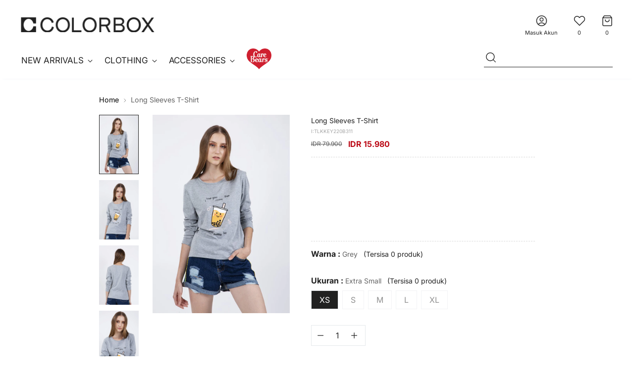

--- FILE ---
content_type: text/html; charset=utf-8
request_url: https://colorbox.co.id/products/long-sleeves-tshirt-grey
body_size: 53849
content:
<!doctype html>

<!--
  ___                 ___           ___           ___
       /  /\                     /__/\         /  /\         /  /\
      /  /:/_                    \  \:\       /  /:/        /  /::\
     /  /:/ /\  ___     ___       \  \:\     /  /:/        /  /:/\:\
    /  /:/ /:/ /__/\   /  /\  ___  \  \:\   /  /:/  ___   /  /:/  \:\
   /__/:/ /:/  \  \:\ /  /:/ /__/\  \__\:\ /__/:/  /  /\ /__/:/ \__\:\
   \  \:\/:/    \  \:\  /:/  \  \:\ /  /:/ \  \:\ /  /:/ \  \:\ /  /:/
    \  \::/      \  \:\/:/    \  \:\  /:/   \  \:\  /:/   \  \:\  /:/
     \  \:\       \  \::/      \  \:\/:/     \  \:\/:/     \  \:\/:/
      \  \:\       \__\/        \  \::/       \  \::/       \  \::/
       \__\/                     \__\/         \__\/         \__\/

  --------------------------------------------------------------------
  #  Stiletto v3.2.1
  #  Documentation: https://fluorescent.co/help/stiletto/
  #  Purchase: https://themes.shopify.com/themes/stiletto/
  #  A product by Fluorescent: https://fluorescent.co/
  --------------------------------------------------------------------
-->

<html class="no-js" lang="id" style="--announcement-height: 1px;">
  <head>
    <meta charset="UTF-8">
    <meta http-equiv="X-UA-Compatible" content="IE=edge,chrome=1">
    <meta name="viewport" content="width=device-width,initial-scale=1">
    




  <meta name="description" content="Graphic T-Shirt Long Sleeves Round Neck Loose Fit Warna : Grey Material: Poly Cotton Model Wearing Size M Model Height: 174 cm Bust: 75 cm Waist: 57 cm Hips: 87 cm">



    <link rel="canonical" href="https://colorbox.co.id/products/long-sleeves-tshirt-grey">
    <link rel="preconnect" href="https://cdn.shopify.com" crossorigin><link rel="shortcut icon" href="//colorbox.co.id/cdn/shop/files/favicon_142eeebe-7bb1-4f75-80f6-7c305d1e5f76.png?crop=center&height=32&v=1717574013&width=32" type="image/png"><title>Long Sleeves T-Shirt
&ndash; COLORBOX - Indonesia</title>
    <link href="//colorbox.co.id/cdn/shop/t/15/assets/custom_revamp.css?v=21707073159189048831759373757" rel="stylesheet" type="text/css" media="all" />
    <script src="https://ajax.googleapis.com/ajax/libs/jquery/2.1.1/jquery.min.js"></script>

    





  
  
  
  
  




<meta property="og:url" content="https://colorbox.co.id/products/long-sleeves-tshirt-grey">
<meta property="og:site_name" content="COLORBOX - Indonesia">
<meta property="og:type" content="product">
<meta property="og:title" content="Long Sleeves T-Shirt">
<meta property="og:description" content="Graphic T-Shirt Long Sleeves Round Neck Loose Fit Warna : Grey Material: Poly Cotton Model Wearing Size M Model Height: 174 cm Bust: 75 cm Waist: 57 cm Hips: 87 cm">
<meta property="og:image" content="http://colorbox.co.id/cdn/shop/products/I-TLKKEY220B311_5.jpg?v=1598204859&width=1024">
<meta property="og:image:secure_url" content="https://colorbox.co.id/cdn/shop/products/I-TLKKEY220B311_5.jpg?v=1598204859&width=1024">
<meta property="og:price:amount" content="15,980">
<meta property="og:price:currency" content="IDR">

<meta name="twitter:title" content="Long Sleeves T-Shirt">
<meta name="twitter:description" content="Graphic T-Shirt Long Sleeves Round Neck Loose Fit Warna : Grey Material: Poly Cotton Model Wearing Size M Model Height: 174 cm Bust: 75 cm Waist: 57 cm Hips: 87 cm">
<meta name="twitter:card" content="summary_large_image">
<meta name="twitter:image" content="https://colorbox.co.id/cdn/shop/products/I-TLKKEY220B311_5.jpg?v=1598204859&width=1024">
<meta name="twitter:image:width" content="480">
<meta name="twitter:image:height" content="480">


    <script>
  console.log('Stiletto v3.2.1 by Fluorescent');

  document.documentElement.className = document.documentElement.className.replace('no-js', '');
  if (window.matchMedia(`(prefers-reduced-motion: reduce)`) === true || window.matchMedia(`(prefers-reduced-motion: reduce)`).matches === true) {
    document.documentElement.classList.add('prefers-reduced-motion');
  } else {
    document.documentElement.classList.add('do-anim');
  }

  window.theme = {
    version: 'v3.2.1',
    themeName: 'Stiletto',
    moneyFormat: "IDR {{amount_no_decimals}}",
    strings: {
      name: "COLORBOX - Indonesia",
      accessibility: {
        play_video: "",
        pause_video: "",
        range_lower: "",
        range_upper: ""
      },
      product: {
        no_shipping_rates: "",
        country_placeholder: "",
        review: ""
      },
      products: {
        product: {
          unavailable: "",
          unitPrice: "",
          unitPriceSeparator: "",
          sku: ""
        }
      },
      cart: {
        editCartNote: "",
        addCartNote: "",
        quantityError: ""
      },
      pagination: {
        viewing: "",
        products: "",
        results: ""
      }
    },
    routes: {
      root: "/",
      cart: {
        base: "/cart",
        add: "/cart/add",
        change: "/cart/change",
        update: "/cart/update",
        clear: "/cart/clear",
        // Manual routes until Shopify adds support
        shipping: "/cart/shipping_rates",
      },
      // Manual routes until Shopify adds support
      products: "/products",
      productRecommendations: "/recommendations/products",
      predictive_search_url: '/search/suggest',
    },
    icons: {
      chevron: "\u003cspan class=\"icon icon-new icon-chevron \"\u003e\n  \u003csvg viewBox=\"0 0 24 24\" fill=\"none\" xmlns=\"http:\/\/www.w3.org\/2000\/svg\"\u003e\u003cpath d=\"M1.875 7.438 12 17.563 22.125 7.438\" stroke=\"currentColor\" stroke-width=\"2\"\/\u003e\u003c\/svg\u003e\n\u003c\/span\u003e\n",
      close: "\u003cspan class=\"icon icon-new icon-close \"\u003e\n  \u003csvg viewBox=\"0 0 24 24\" fill=\"none\" xmlns=\"http:\/\/www.w3.org\/2000\/svg\"\u003e\u003cpath d=\"M2.66 1.34 2 .68.68 2l.66.66 1.32-1.32zm18.68 21.32.66.66L23.32 22l-.66-.66-1.32 1.32zm1.32-20 .66-.66L22 .68l-.66.66 1.32 1.32zM1.34 21.34.68 22 2 23.32l.66-.66-1.32-1.32zm0-18.68 10 10 1.32-1.32-10-10-1.32 1.32zm11.32 10 10-10-1.32-1.32-10 10 1.32 1.32zm-1.32-1.32-10 10 1.32 1.32 10-10-1.32-1.32zm0 1.32 10 10 1.32-1.32-10-10-1.32 1.32z\" fill=\"currentColor\"\/\u003e\u003c\/svg\u003e\n\u003c\/span\u003e\n",
      zoom: "\u003cspan class=\"icon icon-new icon-zoom \"\u003e\n  \u003csvg viewBox=\"0 0 24 24\" fill=\"none\" xmlns=\"http:\/\/www.w3.org\/2000\/svg\"\u003e\u003cpath d=\"M10.3,19.71c5.21,0,9.44-4.23,9.44-9.44S15.51,.83,10.3,.83,.86,5.05,.86,10.27s4.23,9.44,9.44,9.44Z\" fill=\"none\" stroke=\"currentColor\" stroke-linecap=\"round\" stroke-miterlimit=\"10\" stroke-width=\"1.63\"\/\u003e\n          \u003cpath d=\"M5.05,10.27H15.54\" fill=\"none\" stroke=\"currentColor\" stroke-miterlimit=\"10\" stroke-width=\"1.63\"\/\u003e\n          \u003cpath class=\"cross-up\" d=\"M10.3,5.02V15.51\" fill=\"none\" stroke=\"currentColor\" stroke-miterlimit=\"10\" stroke-width=\"1.63\"\/\u003e\n          \u003cpath d=\"M16.92,16.9l6.49,6.49\" fill=\"none\" stroke=\"currentColor\" stroke-miterlimit=\"10\" stroke-width=\"1.63\"\/\u003e\u003c\/svg\u003e\n\u003c\/span\u003e\n"
    },
    coreData: {
      n: "Stiletto",
      v: "v3.2.1",
    }
  }

  window.theme.searchableFields = "product_type,title,variants.sku,variants.title";

  
    window.theme.allCountryOptionTags = "\u003coption value=\"Indonesia\" data-provinces=\"[[\u0026quot;Aceh\u0026quot;,\u0026quot;Aceh\u0026quot;],[\u0026quot;Bali\u0026quot;,\u0026quot;Bali\u0026quot;],[\u0026quot;Bangka Belitung\u0026quot;,\u0026quot;Kepulauan Bangka Belitung\u0026quot;],[\u0026quot;Banten\u0026quot;,\u0026quot;Banten\u0026quot;],[\u0026quot;Bengkulu\u0026quot;,\u0026quot;Bengkulu\u0026quot;],[\u0026quot;Gorontalo\u0026quot;,\u0026quot;Gorontalo\u0026quot;],[\u0026quot;Jakarta\u0026quot;,\u0026quot;Daerah Khusus Ibukota Jakarta\u0026quot;],[\u0026quot;Jambi\u0026quot;,\u0026quot;Jambi\u0026quot;],[\u0026quot;Jawa Barat\u0026quot;,\u0026quot;Jawa Barat\u0026quot;],[\u0026quot;Jawa Tengah\u0026quot;,\u0026quot;Jawa Tengah\u0026quot;],[\u0026quot;Jawa Timur\u0026quot;,\u0026quot;Jawa Timur\u0026quot;],[\u0026quot;Kalimantan Barat\u0026quot;,\u0026quot;Kalimantan Barat\u0026quot;],[\u0026quot;Kalimantan Selatan\u0026quot;,\u0026quot;Kalimantan Selatan\u0026quot;],[\u0026quot;Kalimantan Tengah\u0026quot;,\u0026quot;Kalimantan Tengah\u0026quot;],[\u0026quot;Kalimantan Timur\u0026quot;,\u0026quot;Kalimantan Timur\u0026quot;],[\u0026quot;Kalimantan Utara\u0026quot;,\u0026quot;Kalimantan Utara\u0026quot;],[\u0026quot;Kepulauan Riau\u0026quot;,\u0026quot;Kepulauan Riau\u0026quot;],[\u0026quot;Lampung\u0026quot;,\u0026quot;Lampung\u0026quot;],[\u0026quot;Maluku\u0026quot;,\u0026quot;Maluku\u0026quot;],[\u0026quot;Maluku Utara\u0026quot;,\u0026quot;Maluku Utara\u0026quot;],[\u0026quot;North Sumatra\u0026quot;,\u0026quot;Sumatera Utara\u0026quot;],[\u0026quot;Nusa Tenggara Barat\u0026quot;,\u0026quot;Nusa Tenggara Barat\u0026quot;],[\u0026quot;Nusa Tenggara Timur\u0026quot;,\u0026quot;Nusa Tenggara Timur\u0026quot;],[\u0026quot;Papua\u0026quot;,\u0026quot;Papua\u0026quot;],[\u0026quot;Papua Barat\u0026quot;,\u0026quot;Papua Barat\u0026quot;],[\u0026quot;Riau\u0026quot;,\u0026quot;Riau\u0026quot;],[\u0026quot;South Sumatra\u0026quot;,\u0026quot;Sumatera Selatan\u0026quot;],[\u0026quot;Sulawesi Barat\u0026quot;,\u0026quot;Sulawesi Barat\u0026quot;],[\u0026quot;Sulawesi Selatan\u0026quot;,\u0026quot;Sulawesi Selatan\u0026quot;],[\u0026quot;Sulawesi Tengah\u0026quot;,\u0026quot;Sulawesi Tengah\u0026quot;],[\u0026quot;Sulawesi Tenggara\u0026quot;,\u0026quot;Sulawesi Tenggara\u0026quot;],[\u0026quot;Sulawesi Utara\u0026quot;,\u0026quot;Sulawesi Utara\u0026quot;],[\u0026quot;West Sumatra\u0026quot;,\u0026quot;Sumatera Barat\u0026quot;],[\u0026quot;Yogyakarta\u0026quot;,\u0026quot;Yogyakarta\u0026quot;]]\"\u003eIndonesia\u003c\/option\u003e\n\u003coption value=\"---\" data-provinces=\"[]\"\u003e---\u003c\/option\u003e\n\u003coption value=\"Afghanistan\" data-provinces=\"[]\"\u003eAfganistan\u003c\/option\u003e\n\u003coption value=\"South Africa\" data-provinces=\"[[\u0026quot;Eastern Cape\u0026quot;,\u0026quot;Eastern Cape\u0026quot;],[\u0026quot;Free State\u0026quot;,\u0026quot;Free State\u0026quot;],[\u0026quot;Gauteng\u0026quot;,\u0026quot;Gauteng\u0026quot;],[\u0026quot;KwaZulu-Natal\u0026quot;,\u0026quot;KwaZulu-Natal\u0026quot;],[\u0026quot;Limpopo\u0026quot;,\u0026quot;Limpopo\u0026quot;],[\u0026quot;Mpumalanga\u0026quot;,\u0026quot;Mpumalanga\u0026quot;],[\u0026quot;North West\u0026quot;,\u0026quot;North West, Afrika Selatan\u0026quot;],[\u0026quot;Northern Cape\u0026quot;,\u0026quot;Northern Cape\u0026quot;],[\u0026quot;Western Cape\u0026quot;,\u0026quot;Western Cape\u0026quot;]]\"\u003eAfrika Selatan\u003c\/option\u003e\n\u003coption value=\"Albania\" data-provinces=\"[]\"\u003eAlbania\u003c\/option\u003e\n\u003coption value=\"Algeria\" data-provinces=\"[]\"\u003eAljazair\u003c\/option\u003e\n\u003coption value=\"United States\" data-provinces=\"[[\u0026quot;Alabama\u0026quot;,\u0026quot;Alabama\u0026quot;],[\u0026quot;Alaska\u0026quot;,\u0026quot;Alaska\u0026quot;],[\u0026quot;American Samoa\u0026quot;,\u0026quot;Samoa Amerika\u0026quot;],[\u0026quot;Arizona\u0026quot;,\u0026quot;Arizona\u0026quot;],[\u0026quot;Arkansas\u0026quot;,\u0026quot;Arkansas\u0026quot;],[\u0026quot;Armed Forces Americas\u0026quot;,\u0026quot;Angkatan Bersenjata Amerika\u0026quot;],[\u0026quot;Armed Forces Europe\u0026quot;,\u0026quot;Angkatan Bersenjata Eropa\u0026quot;],[\u0026quot;Armed Forces Pacific\u0026quot;,\u0026quot;Angkatan Bersenjata Pasifik\u0026quot;],[\u0026quot;California\u0026quot;,\u0026quot;California\u0026quot;],[\u0026quot;Colorado\u0026quot;,\u0026quot;Colorado\u0026quot;],[\u0026quot;Connecticut\u0026quot;,\u0026quot;Connecticut\u0026quot;],[\u0026quot;Delaware\u0026quot;,\u0026quot;Delaware\u0026quot;],[\u0026quot;District of Columbia\u0026quot;,\u0026quot;Washington\u0026quot;],[\u0026quot;Federated States of Micronesia\u0026quot;,\u0026quot;Mikronesia\u0026quot;],[\u0026quot;Florida\u0026quot;,\u0026quot;Florida\u0026quot;],[\u0026quot;Georgia\u0026quot;,\u0026quot;Georgia\u0026quot;],[\u0026quot;Guam\u0026quot;,\u0026quot;Guam\u0026quot;],[\u0026quot;Hawaii\u0026quot;,\u0026quot;Hawaii\u0026quot;],[\u0026quot;Idaho\u0026quot;,\u0026quot;Idaho\u0026quot;],[\u0026quot;Illinois\u0026quot;,\u0026quot;Illinois\u0026quot;],[\u0026quot;Indiana\u0026quot;,\u0026quot;Indiana\u0026quot;],[\u0026quot;Iowa\u0026quot;,\u0026quot;Iowa\u0026quot;],[\u0026quot;Kansas\u0026quot;,\u0026quot;Kansas\u0026quot;],[\u0026quot;Kentucky\u0026quot;,\u0026quot;Kentucky\u0026quot;],[\u0026quot;Louisiana\u0026quot;,\u0026quot;Louisiana\u0026quot;],[\u0026quot;Maine\u0026quot;,\u0026quot;Maine\u0026quot;],[\u0026quot;Marshall Islands\u0026quot;,\u0026quot;Kepulauan Marshall\u0026quot;],[\u0026quot;Maryland\u0026quot;,\u0026quot;Maryland\u0026quot;],[\u0026quot;Massachusetts\u0026quot;,\u0026quot;Massachusetts\u0026quot;],[\u0026quot;Michigan\u0026quot;,\u0026quot;Michigan\u0026quot;],[\u0026quot;Minnesota\u0026quot;,\u0026quot;Minnesota\u0026quot;],[\u0026quot;Mississippi\u0026quot;,\u0026quot;Mississippi\u0026quot;],[\u0026quot;Missouri\u0026quot;,\u0026quot;Missouri\u0026quot;],[\u0026quot;Montana\u0026quot;,\u0026quot;Montana\u0026quot;],[\u0026quot;Nebraska\u0026quot;,\u0026quot;Nebraska\u0026quot;],[\u0026quot;Nevada\u0026quot;,\u0026quot;Nevada\u0026quot;],[\u0026quot;New Hampshire\u0026quot;,\u0026quot;New Hampshire\u0026quot;],[\u0026quot;New Jersey\u0026quot;,\u0026quot;New Jersey\u0026quot;],[\u0026quot;New Mexico\u0026quot;,\u0026quot;New Mexico\u0026quot;],[\u0026quot;New York\u0026quot;,\u0026quot;New York\u0026quot;],[\u0026quot;North Carolina\u0026quot;,\u0026quot;Carolina Utara\u0026quot;],[\u0026quot;North Dakota\u0026quot;,\u0026quot;Dakota Utara\u0026quot;],[\u0026quot;Northern Mariana Islands\u0026quot;,\u0026quot;Kepulauan Mariana Utara\u0026quot;],[\u0026quot;Ohio\u0026quot;,\u0026quot;Ohio\u0026quot;],[\u0026quot;Oklahoma\u0026quot;,\u0026quot;Oklahoma\u0026quot;],[\u0026quot;Oregon\u0026quot;,\u0026quot;Oregon\u0026quot;],[\u0026quot;Palau\u0026quot;,\u0026quot;Palau\u0026quot;],[\u0026quot;Pennsylvania\u0026quot;,\u0026quot;Pennsylvania\u0026quot;],[\u0026quot;Puerto Rico\u0026quot;,\u0026quot;Puerto Riko\u0026quot;],[\u0026quot;Rhode Island\u0026quot;,\u0026quot;Rhode Island\u0026quot;],[\u0026quot;South Carolina\u0026quot;,\u0026quot;Carolina Selatan\u0026quot;],[\u0026quot;South Dakota\u0026quot;,\u0026quot;Dakota Selatan\u0026quot;],[\u0026quot;Tennessee\u0026quot;,\u0026quot;Tennessee\u0026quot;],[\u0026quot;Texas\u0026quot;,\u0026quot;Texas\u0026quot;],[\u0026quot;Utah\u0026quot;,\u0026quot;Utah\u0026quot;],[\u0026quot;Vermont\u0026quot;,\u0026quot;Vermont\u0026quot;],[\u0026quot;Virgin Islands\u0026quot;,\u0026quot;Kepulauan Virgin Amerika Serikat\u0026quot;],[\u0026quot;Virginia\u0026quot;,\u0026quot;Virginia\u0026quot;],[\u0026quot;Washington\u0026quot;,\u0026quot;Washington²\u0026quot;],[\u0026quot;West Virginia\u0026quot;,\u0026quot;Virginia Barat\u0026quot;],[\u0026quot;Wisconsin\u0026quot;,\u0026quot;Wisconsin\u0026quot;],[\u0026quot;Wyoming\u0026quot;,\u0026quot;Wyoming\u0026quot;]]\"\u003eAmerika Serikat\u003c\/option\u003e\n\u003coption value=\"Andorra\" data-provinces=\"[]\"\u003eAndorra\u003c\/option\u003e\n\u003coption value=\"Angola\" data-provinces=\"[]\"\u003eAngola\u003c\/option\u003e\n\u003coption value=\"Anguilla\" data-provinces=\"[]\"\u003eAnguilla\u003c\/option\u003e\n\u003coption value=\"Antigua And Barbuda\" data-provinces=\"[]\"\u003eAntigua dan Barbuda\u003c\/option\u003e\n\u003coption value=\"Saudi Arabia\" data-provinces=\"[]\"\u003eArab Saudi\u003c\/option\u003e\n\u003coption value=\"Argentina\" data-provinces=\"[[\u0026quot;Buenos Aires\u0026quot;,\u0026quot;Provinsi Buenos Aires\u0026quot;],[\u0026quot;Catamarca\u0026quot;,\u0026quot;Provinsi Catamarca\u0026quot;],[\u0026quot;Chaco\u0026quot;,\u0026quot;Provinsi Chaco\u0026quot;],[\u0026quot;Chubut\u0026quot;,\u0026quot;Provinsi Chubut\u0026quot;],[\u0026quot;Ciudad Autónoma de Buenos Aires\u0026quot;,\u0026quot;Buenos Aires\u0026quot;],[\u0026quot;Corrientes\u0026quot;,\u0026quot;Provinsi Corrientes\u0026quot;],[\u0026quot;Córdoba\u0026quot;,\u0026quot;Provinsi Córdoba\u0026quot;],[\u0026quot;Entre Ríos\u0026quot;,\u0026quot;Provinsi Entre Ríos\u0026quot;],[\u0026quot;Formosa\u0026quot;,\u0026quot;Provinsi Formosa\u0026quot;],[\u0026quot;Jujuy\u0026quot;,\u0026quot;Jujuy\u0026quot;],[\u0026quot;La Pampa\u0026quot;,\u0026quot;Provinsi La Pampa\u0026quot;],[\u0026quot;La Rioja\u0026quot;,\u0026quot;Provinsi La Rioja\u0026quot;],[\u0026quot;Mendoza\u0026quot;,\u0026quot;Provinsi Mendoza\u0026quot;],[\u0026quot;Misiones\u0026quot;,\u0026quot;Provinsi Misiones\u0026quot;],[\u0026quot;Neuquén\u0026quot;,\u0026quot;Provinsi Neuquén\u0026quot;],[\u0026quot;Río Negro\u0026quot;,\u0026quot;Provinsi Río Negro\u0026quot;],[\u0026quot;Salta\u0026quot;,\u0026quot;Provinsi Salta\u0026quot;],[\u0026quot;San Juan\u0026quot;,\u0026quot;Provinsi San Juan, Argentina\u0026quot;],[\u0026quot;San Luis\u0026quot;,\u0026quot;Provinsi San Luis\u0026quot;],[\u0026quot;Santa Cruz\u0026quot;,\u0026quot;Provinsi Santa Cruz\u0026quot;],[\u0026quot;Santa Fe\u0026quot;,\u0026quot;Provinsi Santa Fe\u0026quot;],[\u0026quot;Santiago Del Estero\u0026quot;,\u0026quot;Provinsi Santiago del Estero\u0026quot;],[\u0026quot;Tierra Del Fuego\u0026quot;,\u0026quot;Provinsi Tierra del Fuego\u0026quot;],[\u0026quot;Tucumán\u0026quot;,\u0026quot;Provinsi Tucumán\u0026quot;]]\"\u003eArgentina\u003c\/option\u003e\n\u003coption value=\"Armenia\" data-provinces=\"[]\"\u003eArmenia\u003c\/option\u003e\n\u003coption value=\"Aruba\" data-provinces=\"[]\"\u003eAruba\u003c\/option\u003e\n\u003coption value=\"Australia\" data-provinces=\"[[\u0026quot;Australian Capital Territory\u0026quot;,\u0026quot;Wilayah Ibu Kota Australia\u0026quot;],[\u0026quot;New South Wales\u0026quot;,\u0026quot;New South Wales\u0026quot;],[\u0026quot;Northern Territory\u0026quot;,\u0026quot;Wilayah Utara\u0026quot;],[\u0026quot;Queensland\u0026quot;,\u0026quot;Queensland\u0026quot;],[\u0026quot;South Australia\u0026quot;,\u0026quot;Australia Selatan\u0026quot;],[\u0026quot;Tasmania\u0026quot;,\u0026quot;Tasmania\u0026quot;],[\u0026quot;Victoria\u0026quot;,\u0026quot;Victoria\u0026quot;],[\u0026quot;Western Australia\u0026quot;,\u0026quot;Australia Barat\u0026quot;]]\"\u003eAustralia\u003c\/option\u003e\n\u003coption value=\"Austria\" data-provinces=\"[]\"\u003eAustria\u003c\/option\u003e\n\u003coption value=\"Azerbaijan\" data-provinces=\"[]\"\u003eAzerbaijan\u003c\/option\u003e\n\u003coption value=\"Bahamas\" data-provinces=\"[]\"\u003eBahama\u003c\/option\u003e\n\u003coption value=\"Bahrain\" data-provinces=\"[]\"\u003eBahrain\u003c\/option\u003e\n\u003coption value=\"Bangladesh\" data-provinces=\"[]\"\u003eBangladesh\u003c\/option\u003e\n\u003coption value=\"Barbados\" data-provinces=\"[]\"\u003eBarbados\u003c\/option\u003e\n\u003coption value=\"Netherlands\" data-provinces=\"[]\"\u003eBelanda\u003c\/option\u003e\n\u003coption value=\"Caribbean Netherlands\" data-provinces=\"[]\"\u003eBelanda Karibia\u003c\/option\u003e\n\u003coption value=\"Belarus\" data-provinces=\"[]\"\u003eBelarus\u003c\/option\u003e\n\u003coption value=\"Belgium\" data-provinces=\"[]\"\u003eBelgia\u003c\/option\u003e\n\u003coption value=\"Belize\" data-provinces=\"[]\"\u003eBelize\u003c\/option\u003e\n\u003coption value=\"Benin\" data-provinces=\"[]\"\u003eBenin\u003c\/option\u003e\n\u003coption value=\"Bermuda\" data-provinces=\"[]\"\u003eBermuda\u003c\/option\u003e\n\u003coption value=\"Bhutan\" data-provinces=\"[]\"\u003eBhutan\u003c\/option\u003e\n\u003coption value=\"Bolivia\" data-provinces=\"[]\"\u003eBolivia\u003c\/option\u003e\n\u003coption value=\"Bosnia And Herzegovina\" data-provinces=\"[]\"\u003eBosnia dan Herzegovina\u003c\/option\u003e\n\u003coption value=\"Botswana\" data-provinces=\"[]\"\u003eBotswana\u003c\/option\u003e\n\u003coption value=\"Brazil\" data-provinces=\"[[\u0026quot;Acre\u0026quot;,\u0026quot;Acre\u0026quot;],[\u0026quot;Alagoas\u0026quot;,\u0026quot;Alagoas\u0026quot;],[\u0026quot;Amapá\u0026quot;,\u0026quot;Amapá\u0026quot;],[\u0026quot;Amazonas\u0026quot;,\u0026quot;Amazonas\u0026quot;],[\u0026quot;Bahia\u0026quot;,\u0026quot;Bahia\u0026quot;],[\u0026quot;Ceará\u0026quot;,\u0026quot;Ceará\u0026quot;],[\u0026quot;Distrito Federal\u0026quot;,\u0026quot;Distrik Federal Brasil\u0026quot;],[\u0026quot;Espírito Santo\u0026quot;,\u0026quot;Espírito Santo\u0026quot;],[\u0026quot;Goiás\u0026quot;,\u0026quot;Goiás\u0026quot;],[\u0026quot;Maranhão\u0026quot;,\u0026quot;Maranhão\u0026quot;],[\u0026quot;Mato Grosso\u0026quot;,\u0026quot;Mato Grosso\u0026quot;],[\u0026quot;Mato Grosso do Sul\u0026quot;,\u0026quot;Mato Grosso do Sul\u0026quot;],[\u0026quot;Minas Gerais\u0026quot;,\u0026quot;Minas Gerais\u0026quot;],[\u0026quot;Paraná\u0026quot;,\u0026quot;Paraná\u0026quot;],[\u0026quot;Paraíba\u0026quot;,\u0026quot;Paraíba\u0026quot;],[\u0026quot;Pará\u0026quot;,\u0026quot;Pará\u0026quot;],[\u0026quot;Pernambuco\u0026quot;,\u0026quot;Pernambuco\u0026quot;],[\u0026quot;Piauí\u0026quot;,\u0026quot;Piauí\u0026quot;],[\u0026quot;Rio Grande do Norte\u0026quot;,\u0026quot;Rio Grande do Norte\u0026quot;],[\u0026quot;Rio Grande do Sul\u0026quot;,\u0026quot;Rio Grande do Sul\u0026quot;],[\u0026quot;Rio de Janeiro\u0026quot;,\u0026quot;Rio de Janeiro\u0026quot;],[\u0026quot;Rondônia\u0026quot;,\u0026quot;Rondônia\u0026quot;],[\u0026quot;Roraima\u0026quot;,\u0026quot;Roraima\u0026quot;],[\u0026quot;Santa Catarina\u0026quot;,\u0026quot;Santa Catarina\u0026quot;],[\u0026quot;Sergipe\u0026quot;,\u0026quot;Sergipe\u0026quot;],[\u0026quot;São Paulo\u0026quot;,\u0026quot;São Paulo\u0026quot;],[\u0026quot;Tocantins\u0026quot;,\u0026quot;Tocantins\u0026quot;]]\"\u003eBrasil\u003c\/option\u003e\n\u003coption value=\"Brunei\" data-provinces=\"[]\"\u003eBrunei\u003c\/option\u003e\n\u003coption value=\"Bulgaria\" data-provinces=\"[]\"\u003eBulgaria\u003c\/option\u003e\n\u003coption value=\"Burkina Faso\" data-provinces=\"[]\"\u003eBurkina Faso\u003c\/option\u003e\n\u003coption value=\"Burundi\" data-provinces=\"[]\"\u003eBurundi\u003c\/option\u003e\n\u003coption value=\"Czech Republic\" data-provinces=\"[]\"\u003eCeko\u003c\/option\u003e\n\u003coption value=\"Chad\" data-provinces=\"[]\"\u003eChad\u003c\/option\u003e\n\u003coption value=\"Chile\" data-provinces=\"[[\u0026quot;Antofagasta\u0026quot;,\u0026quot;Wilayah Antofagasta\u0026quot;],[\u0026quot;Araucanía\u0026quot;,\u0026quot;Wilayah Araucanía\u0026quot;],[\u0026quot;Arica and Parinacota\u0026quot;,\u0026quot;Arica and Parinacota\u0026quot;],[\u0026quot;Atacama\u0026quot;,\u0026quot;Wilayah Atacama\u0026quot;],[\u0026quot;Aysén\u0026quot;,\u0026quot;Region Aisén\u0026quot;],[\u0026quot;Biobío\u0026quot;,\u0026quot;Wilayah Bío Bío\u0026quot;],[\u0026quot;Coquimbo\u0026quot;,\u0026quot;Wilayah Coquimbo\u0026quot;],[\u0026quot;Los Lagos\u0026quot;,\u0026quot;Wilayah Los Lagos\u0026quot;],[\u0026quot;Los Ríos\u0026quot;,\u0026quot;Wilayah Los Ríos\u0026quot;],[\u0026quot;Magallanes\u0026quot;,\u0026quot;Region Magallanes y la Antártica\u0026quot;],[\u0026quot;Maule\u0026quot;,\u0026quot;Wilayah Maule\u0026quot;],[\u0026quot;O\u0026#39;Higgins\u0026quot;,\u0026quot;Wilayah Libertador General Bernardo O’Higgins\u0026quot;],[\u0026quot;Santiago\u0026quot;,\u0026quot;Wilayah Metropolitan Santiago\u0026quot;],[\u0026quot;Tarapacá\u0026quot;,\u0026quot;Wilayah Tarapacá\u0026quot;],[\u0026quot;Valparaíso\u0026quot;,\u0026quot;Wilayah Valparaíso\u0026quot;],[\u0026quot;Ñuble\u0026quot;,\u0026quot;Ñuble\u0026quot;]]\"\u003eCile\u003c\/option\u003e\n\u003coption value=\"Curaçao\" data-provinces=\"[]\"\u003eCuraçao\u003c\/option\u003e\n\u003coption value=\"Côte d'Ivoire\" data-provinces=\"[]\"\u003eCôte d’Ivoire\u003c\/option\u003e\n\u003coption value=\"Denmark\" data-provinces=\"[]\"\u003eDenmark\u003c\/option\u003e\n\u003coption value=\"Dominica\" data-provinces=\"[]\"\u003eDominika\u003c\/option\u003e\n\u003coption value=\"Ecuador\" data-provinces=\"[]\"\u003eEkuador\u003c\/option\u003e\n\u003coption value=\"El Salvador\" data-provinces=\"[[\u0026quot;Ahuachapán\u0026quot;,\u0026quot;Ahuachapán\u0026quot;],[\u0026quot;Cabañas\u0026quot;,\u0026quot;Cabañas\u0026quot;],[\u0026quot;Chalatenango\u0026quot;,\u0026quot;Chalatenango\u0026quot;],[\u0026quot;Cuscatlán\u0026quot;,\u0026quot;Cuscatlán\u0026quot;],[\u0026quot;La Libertad\u0026quot;,\u0026quot;La Libertad\u0026quot;],[\u0026quot;La Paz\u0026quot;,\u0026quot;La Paz\u0026quot;],[\u0026quot;La Unión\u0026quot;,\u0026quot;La Unión\u0026quot;],[\u0026quot;Morazán\u0026quot;,\u0026quot;Morazán\u0026quot;],[\u0026quot;San Miguel\u0026quot;,\u0026quot;San Miguel\u0026quot;],[\u0026quot;San Salvador\u0026quot;,\u0026quot;San Salvador\u0026quot;],[\u0026quot;San Vicente\u0026quot;,\u0026quot;San Vicente\u0026quot;],[\u0026quot;Santa Ana\u0026quot;,\u0026quot;Santa Ana\u0026quot;],[\u0026quot;Sonsonate\u0026quot;,\u0026quot;Sonsonate\u0026quot;],[\u0026quot;Usulután\u0026quot;,\u0026quot;Usulután\u0026quot;]]\"\u003eEl Salvador\u003c\/option\u003e\n\u003coption value=\"Eritrea\" data-provinces=\"[]\"\u003eEritrea\u003c\/option\u003e\n\u003coption value=\"Estonia\" data-provinces=\"[]\"\u003eEstonia\u003c\/option\u003e\n\u003coption value=\"Ethiopia\" data-provinces=\"[]\"\u003eEtiopia\u003c\/option\u003e\n\u003coption value=\"Fiji\" data-provinces=\"[]\"\u003eFiji\u003c\/option\u003e\n\u003coption value=\"Philippines\" data-provinces=\"[[\u0026quot;Abra\u0026quot;,\u0026quot;Abra\u0026quot;],[\u0026quot;Agusan del Norte\u0026quot;,\u0026quot;Agusan del Norte\u0026quot;],[\u0026quot;Agusan del Sur\u0026quot;,\u0026quot;Agusan del Sur\u0026quot;],[\u0026quot;Aklan\u0026quot;,\u0026quot;Aklan\u0026quot;],[\u0026quot;Albay\u0026quot;,\u0026quot;Albay\u0026quot;],[\u0026quot;Antique\u0026quot;,\u0026quot;Antique\u0026quot;],[\u0026quot;Apayao\u0026quot;,\u0026quot;Apayao\u0026quot;],[\u0026quot;Aurora\u0026quot;,\u0026quot;Aurora\u0026quot;],[\u0026quot;Basilan\u0026quot;,\u0026quot;Basilan\u0026quot;],[\u0026quot;Bataan\u0026quot;,\u0026quot;Bataan\u0026quot;],[\u0026quot;Batanes\u0026quot;,\u0026quot;Batanes\u0026quot;],[\u0026quot;Batangas\u0026quot;,\u0026quot;Batangas\u0026quot;],[\u0026quot;Benguet\u0026quot;,\u0026quot;Benguet\u0026quot;],[\u0026quot;Biliran\u0026quot;,\u0026quot;Biliran\u0026quot;],[\u0026quot;Bohol\u0026quot;,\u0026quot;Bohol\u0026quot;],[\u0026quot;Bukidnon\u0026quot;,\u0026quot;Bukidnon\u0026quot;],[\u0026quot;Bulacan\u0026quot;,\u0026quot;Bulacan\u0026quot;],[\u0026quot;Cagayan\u0026quot;,\u0026quot;Cagayan\u0026quot;],[\u0026quot;Camarines Norte\u0026quot;,\u0026quot;Camarines Norte\u0026quot;],[\u0026quot;Camarines Sur\u0026quot;,\u0026quot;Camarines Sur\u0026quot;],[\u0026quot;Camiguin\u0026quot;,\u0026quot;Camiguin\u0026quot;],[\u0026quot;Capiz\u0026quot;,\u0026quot;Capiz\u0026quot;],[\u0026quot;Catanduanes\u0026quot;,\u0026quot;Catanduanes\u0026quot;],[\u0026quot;Cavite\u0026quot;,\u0026quot;Cavite\u0026quot;],[\u0026quot;Cebu\u0026quot;,\u0026quot;Cebu\u0026quot;],[\u0026quot;Cotabato\u0026quot;,\u0026quot;Cotabato\u0026quot;],[\u0026quot;Davao Occidental\u0026quot;,\u0026quot;Davao Occidental\u0026quot;],[\u0026quot;Davao Oriental\u0026quot;,\u0026quot;Davao Oriental\u0026quot;],[\u0026quot;Davao de Oro\u0026quot;,\u0026quot;Compostela Valley\u0026quot;],[\u0026quot;Davao del Norte\u0026quot;,\u0026quot;Davao del Norte\u0026quot;],[\u0026quot;Davao del Sur\u0026quot;,\u0026quot;Davao del Sur\u0026quot;],[\u0026quot;Dinagat Islands\u0026quot;,\u0026quot;Kepulauan Dinagat\u0026quot;],[\u0026quot;Eastern Samar\u0026quot;,\u0026quot;Samar Timur\u0026quot;],[\u0026quot;Guimaras\u0026quot;,\u0026quot;Guimaras\u0026quot;],[\u0026quot;Ifugao\u0026quot;,\u0026quot;Ifugao\u0026quot;],[\u0026quot;Ilocos Norte\u0026quot;,\u0026quot;Ilocos Norte\u0026quot;],[\u0026quot;Ilocos Sur\u0026quot;,\u0026quot;Ilocos Sur\u0026quot;],[\u0026quot;Iloilo\u0026quot;,\u0026quot;Iloilo\u0026quot;],[\u0026quot;Isabela\u0026quot;,\u0026quot;Isabela\u0026quot;],[\u0026quot;Kalinga\u0026quot;,\u0026quot;Kalinga\u0026quot;],[\u0026quot;La Union\u0026quot;,\u0026quot;La Union\u0026quot;],[\u0026quot;Laguna\u0026quot;,\u0026quot;Laguna\u0026quot;],[\u0026quot;Lanao del Norte\u0026quot;,\u0026quot;Lanao del Norte\u0026quot;],[\u0026quot;Lanao del Sur\u0026quot;,\u0026quot;Lanao del Sur\u0026quot;],[\u0026quot;Leyte\u0026quot;,\u0026quot;Leyte Utara\u0026quot;],[\u0026quot;Maguindanao\u0026quot;,\u0026quot;Maguindanao\u0026quot;],[\u0026quot;Marinduque\u0026quot;,\u0026quot;Marinduque\u0026quot;],[\u0026quot;Masbate\u0026quot;,\u0026quot;Masbate\u0026quot;],[\u0026quot;Metro Manila\u0026quot;,\u0026quot;Metro Manila\u0026quot;],[\u0026quot;Misamis Occidental\u0026quot;,\u0026quot;Misamis Occidental\u0026quot;],[\u0026quot;Misamis Oriental\u0026quot;,\u0026quot;Misamis Oriental\u0026quot;],[\u0026quot;Mountain Province\u0026quot;,\u0026quot;Provinsi Pegunungan\u0026quot;],[\u0026quot;Negros Occidental\u0026quot;,\u0026quot;Negros Occidental\u0026quot;],[\u0026quot;Negros Oriental\u0026quot;,\u0026quot;Negros Oriental\u0026quot;],[\u0026quot;Northern Samar\u0026quot;,\u0026quot;Samar Utara\u0026quot;],[\u0026quot;Nueva Ecija\u0026quot;,\u0026quot;Nueva Ecija\u0026quot;],[\u0026quot;Nueva Vizcaya\u0026quot;,\u0026quot;Nueva Vizcaya\u0026quot;],[\u0026quot;Occidental Mindoro\u0026quot;,\u0026quot;Occidental Mindoro\u0026quot;],[\u0026quot;Oriental Mindoro\u0026quot;,\u0026quot;Oriental Mindoro\u0026quot;],[\u0026quot;Palawan\u0026quot;,\u0026quot;Palawan\u0026quot;],[\u0026quot;Pampanga\u0026quot;,\u0026quot;Pampanga\u0026quot;],[\u0026quot;Pangasinan\u0026quot;,\u0026quot;Pangasinan\u0026quot;],[\u0026quot;Quezon\u0026quot;,\u0026quot;Quezon\u0026quot;],[\u0026quot;Quirino\u0026quot;,\u0026quot;Quirino\u0026quot;],[\u0026quot;Rizal\u0026quot;,\u0026quot;Rizal\u0026quot;],[\u0026quot;Romblon\u0026quot;,\u0026quot;Romblon\u0026quot;],[\u0026quot;Samar\u0026quot;,\u0026quot;Samar\u0026quot;],[\u0026quot;Sarangani\u0026quot;,\u0026quot;Sarangani\u0026quot;],[\u0026quot;Siquijor\u0026quot;,\u0026quot;Siquijor\u0026quot;],[\u0026quot;Sorsogon\u0026quot;,\u0026quot;Sorsogon\u0026quot;],[\u0026quot;South Cotabato\u0026quot;,\u0026quot;Cotabato Selatan\u0026quot;],[\u0026quot;Southern Leyte\u0026quot;,\u0026quot;Leyte Selatan\u0026quot;],[\u0026quot;Sultan Kudarat\u0026quot;,\u0026quot;Sultan Kudarat\u0026quot;],[\u0026quot;Sulu\u0026quot;,\u0026quot;Sulu\u0026quot;],[\u0026quot;Surigao del Norte\u0026quot;,\u0026quot;Surigao del Norte\u0026quot;],[\u0026quot;Surigao del Sur\u0026quot;,\u0026quot;Surigao del Sur\u0026quot;],[\u0026quot;Tarlac\u0026quot;,\u0026quot;Tarlac\u0026quot;],[\u0026quot;Tawi-Tawi\u0026quot;,\u0026quot;Tawi-Tawi\u0026quot;],[\u0026quot;Zambales\u0026quot;,\u0026quot;Zambales\u0026quot;],[\u0026quot;Zamboanga Sibugay\u0026quot;,\u0026quot;Zamboanga Sibugay\u0026quot;],[\u0026quot;Zamboanga del Norte\u0026quot;,\u0026quot;Zamboanga del Norte\u0026quot;],[\u0026quot;Zamboanga del Sur\u0026quot;,\u0026quot;Zamboanga del Sur\u0026quot;]]\"\u003eFilipina\u003c\/option\u003e\n\u003coption value=\"Finland\" data-provinces=\"[]\"\u003eFinlandia\u003c\/option\u003e\n\u003coption value=\"Gabon\" data-provinces=\"[]\"\u003eGabon\u003c\/option\u003e\n\u003coption value=\"Gambia\" data-provinces=\"[]\"\u003eGambia\u003c\/option\u003e\n\u003coption value=\"Georgia\" data-provinces=\"[]\"\u003eGeorgia\u003c\/option\u003e\n\u003coption value=\"South Georgia And The South Sandwich Islands\" data-provinces=\"[]\"\u003eGeorgia Selatan \u0026 Kep. Sandwich Selatan\u003c\/option\u003e\n\u003coption value=\"Ghana\" data-provinces=\"[]\"\u003eGhana\u003c\/option\u003e\n\u003coption value=\"Gibraltar\" data-provinces=\"[]\"\u003eGibraltar\u003c\/option\u003e\n\u003coption value=\"Greenland\" data-provinces=\"[]\"\u003eGreenland\u003c\/option\u003e\n\u003coption value=\"Grenada\" data-provinces=\"[]\"\u003eGrenada\u003c\/option\u003e\n\u003coption value=\"Guadeloupe\" data-provinces=\"[]\"\u003eGuadeloupe\u003c\/option\u003e\n\u003coption value=\"Guatemala\" data-provinces=\"[[\u0026quot;Alta Verapaz\u0026quot;,\u0026quot;Alta Verapaz\u0026quot;],[\u0026quot;Baja Verapaz\u0026quot;,\u0026quot;Baja Verapaz\u0026quot;],[\u0026quot;Chimaltenango\u0026quot;,\u0026quot;Departemen Chimaltenango\u0026quot;],[\u0026quot;Chiquimula\u0026quot;,\u0026quot;Departemen Chiquimula\u0026quot;],[\u0026quot;El Progreso\u0026quot;,\u0026quot;Departemen El Progreso\u0026quot;],[\u0026quot;Escuintla\u0026quot;,\u0026quot;Departemen Escuintla\u0026quot;],[\u0026quot;Guatemala\u0026quot;,\u0026quot;Departemen Guatemala\u0026quot;],[\u0026quot;Huehuetenango\u0026quot;,\u0026quot;Departemen Huehuetenango\u0026quot;],[\u0026quot;Izabal\u0026quot;,\u0026quot;Departemen Izabal\u0026quot;],[\u0026quot;Jalapa\u0026quot;,\u0026quot;Departemen Jalapa\u0026quot;],[\u0026quot;Jutiapa\u0026quot;,\u0026quot;Jutiapa Department\u0026quot;],[\u0026quot;Petén\u0026quot;,\u0026quot;Departemen El Petén\u0026quot;],[\u0026quot;Quetzaltenango\u0026quot;,\u0026quot;Departemen Quetzaltenango\u0026quot;],[\u0026quot;Quiché\u0026quot;,\u0026quot;Departemen El Quiché\u0026quot;],[\u0026quot;Retalhuleu\u0026quot;,\u0026quot;Departemen Retalhuleu\u0026quot;],[\u0026quot;Sacatepéquez\u0026quot;,\u0026quot;Departemen Sacatepéquez\u0026quot;],[\u0026quot;San Marcos\u0026quot;,\u0026quot;Departemen San Marcos\u0026quot;],[\u0026quot;Santa Rosa\u0026quot;,\u0026quot;Departemen Santa Rosa\u0026quot;],[\u0026quot;Sololá\u0026quot;,\u0026quot;Departemen Sololá\u0026quot;],[\u0026quot;Suchitepéquez\u0026quot;,\u0026quot;Departemen Suchitepequez\u0026quot;],[\u0026quot;Totonicapán\u0026quot;,\u0026quot;Totonicapán Department\u0026quot;],[\u0026quot;Zacapa\u0026quot;,\u0026quot;Departemen Zacapa\u0026quot;]]\"\u003eGuatemala\u003c\/option\u003e\n\u003coption value=\"Guernsey\" data-provinces=\"[]\"\u003eGuernsey\u003c\/option\u003e\n\u003coption value=\"Guinea\" data-provinces=\"[]\"\u003eGuinea\u003c\/option\u003e\n\u003coption value=\"Equatorial Guinea\" data-provinces=\"[]\"\u003eGuinea Ekuatorial\u003c\/option\u003e\n\u003coption value=\"Guinea Bissau\" data-provinces=\"[]\"\u003eGuinea-Bissau\u003c\/option\u003e\n\u003coption value=\"Guyana\" data-provinces=\"[]\"\u003eGuyana\u003c\/option\u003e\n\u003coption value=\"French Guiana\" data-provinces=\"[]\"\u003eGuyana Prancis\u003c\/option\u003e\n\u003coption value=\"Haiti\" data-provinces=\"[]\"\u003eHaiti\u003c\/option\u003e\n\u003coption value=\"Honduras\" data-provinces=\"[]\"\u003eHonduras\u003c\/option\u003e\n\u003coption value=\"Hong Kong\" data-provinces=\"[[\u0026quot;Hong Kong Island\u0026quot;,\u0026quot;Pulau Hong Kong\u0026quot;],[\u0026quot;Kowloon\u0026quot;,\u0026quot;Kowloon\u0026quot;],[\u0026quot;New Territories\u0026quot;,\u0026quot;Wilayah Baru\u0026quot;]]\"\u003eHong Kong DAK Tiongkok\u003c\/option\u003e\n\u003coption value=\"Hungary\" data-provinces=\"[]\"\u003eHungaria\u003c\/option\u003e\n\u003coption value=\"India\" data-provinces=\"[[\u0026quot;Andaman and Nicobar Islands\u0026quot;,\u0026quot;Kepulauan Andaman dan Nikobar\u0026quot;],[\u0026quot;Andhra Pradesh\u0026quot;,\u0026quot;Andhra Pradesh\u0026quot;],[\u0026quot;Arunachal Pradesh\u0026quot;,\u0026quot;Arunachal Pradesh\u0026quot;],[\u0026quot;Assam\u0026quot;,\u0026quot;Assam\u0026quot;],[\u0026quot;Bihar\u0026quot;,\u0026quot;Bihar\u0026quot;],[\u0026quot;Chandigarh\u0026quot;,\u0026quot;Chandigarh\u0026quot;],[\u0026quot;Chhattisgarh\u0026quot;,\u0026quot;Chhattisgarh\u0026quot;],[\u0026quot;Dadra and Nagar Haveli\u0026quot;,\u0026quot;Dadra dan Nagar Haveli\u0026quot;],[\u0026quot;Daman and Diu\u0026quot;,\u0026quot;Daman dan Diu\u0026quot;],[\u0026quot;Delhi\u0026quot;,\u0026quot;Delhi\u0026quot;],[\u0026quot;Goa\u0026quot;,\u0026quot;Goa, India\u0026quot;],[\u0026quot;Gujarat\u0026quot;,\u0026quot;Gujarat\u0026quot;],[\u0026quot;Haryana\u0026quot;,\u0026quot;Haryana\u0026quot;],[\u0026quot;Himachal Pradesh\u0026quot;,\u0026quot;Himachal Pradesh\u0026quot;],[\u0026quot;Jammu and Kashmir\u0026quot;,\u0026quot;Jammu dan Kashmir\u0026quot;],[\u0026quot;Jharkhand\u0026quot;,\u0026quot;Jharkhand\u0026quot;],[\u0026quot;Karnataka\u0026quot;,\u0026quot;Karnataka\u0026quot;],[\u0026quot;Kerala\u0026quot;,\u0026quot;Kerala\u0026quot;],[\u0026quot;Ladakh\u0026quot;,\u0026quot;Ladakh\u0026quot;],[\u0026quot;Lakshadweep\u0026quot;,\u0026quot;Lakshadweep\u0026quot;],[\u0026quot;Madhya Pradesh\u0026quot;,\u0026quot;Madhya Pradesh\u0026quot;],[\u0026quot;Maharashtra\u0026quot;,\u0026quot;Maharashtra\u0026quot;],[\u0026quot;Manipur\u0026quot;,\u0026quot;Manipur\u0026quot;],[\u0026quot;Meghalaya\u0026quot;,\u0026quot;Meghalaya\u0026quot;],[\u0026quot;Mizoram\u0026quot;,\u0026quot;Mizoram\u0026quot;],[\u0026quot;Nagaland\u0026quot;,\u0026quot;Nagaland\u0026quot;],[\u0026quot;Odisha\u0026quot;,\u0026quot;Odisha\u0026quot;],[\u0026quot;Puducherry\u0026quot;,\u0026quot;Puducherry\u0026quot;],[\u0026quot;Punjab\u0026quot;,\u0026quot;Punjab\u0026quot;],[\u0026quot;Rajasthan\u0026quot;,\u0026quot;Rajasthan\u0026quot;],[\u0026quot;Sikkim\u0026quot;,\u0026quot;Sikkim\u0026quot;],[\u0026quot;Tamil Nadu\u0026quot;,\u0026quot;Tamil Nadu\u0026quot;],[\u0026quot;Telangana\u0026quot;,\u0026quot;Telangana\u0026quot;],[\u0026quot;Tripura\u0026quot;,\u0026quot;Tripura\u0026quot;],[\u0026quot;Uttar Pradesh\u0026quot;,\u0026quot;Uttar Pradesh\u0026quot;],[\u0026quot;Uttarakhand\u0026quot;,\u0026quot;Uttarakhand\u0026quot;],[\u0026quot;West Bengal\u0026quot;,\u0026quot;Benggala Barat\u0026quot;]]\"\u003eIndia\u003c\/option\u003e\n\u003coption value=\"Indonesia\" data-provinces=\"[[\u0026quot;Aceh\u0026quot;,\u0026quot;Aceh\u0026quot;],[\u0026quot;Bali\u0026quot;,\u0026quot;Bali\u0026quot;],[\u0026quot;Bangka Belitung\u0026quot;,\u0026quot;Kepulauan Bangka Belitung\u0026quot;],[\u0026quot;Banten\u0026quot;,\u0026quot;Banten\u0026quot;],[\u0026quot;Bengkulu\u0026quot;,\u0026quot;Bengkulu\u0026quot;],[\u0026quot;Gorontalo\u0026quot;,\u0026quot;Gorontalo\u0026quot;],[\u0026quot;Jakarta\u0026quot;,\u0026quot;Daerah Khusus Ibukota Jakarta\u0026quot;],[\u0026quot;Jambi\u0026quot;,\u0026quot;Jambi\u0026quot;],[\u0026quot;Jawa Barat\u0026quot;,\u0026quot;Jawa Barat\u0026quot;],[\u0026quot;Jawa Tengah\u0026quot;,\u0026quot;Jawa Tengah\u0026quot;],[\u0026quot;Jawa Timur\u0026quot;,\u0026quot;Jawa Timur\u0026quot;],[\u0026quot;Kalimantan Barat\u0026quot;,\u0026quot;Kalimantan Barat\u0026quot;],[\u0026quot;Kalimantan Selatan\u0026quot;,\u0026quot;Kalimantan Selatan\u0026quot;],[\u0026quot;Kalimantan Tengah\u0026quot;,\u0026quot;Kalimantan Tengah\u0026quot;],[\u0026quot;Kalimantan Timur\u0026quot;,\u0026quot;Kalimantan Timur\u0026quot;],[\u0026quot;Kalimantan Utara\u0026quot;,\u0026quot;Kalimantan Utara\u0026quot;],[\u0026quot;Kepulauan Riau\u0026quot;,\u0026quot;Kepulauan Riau\u0026quot;],[\u0026quot;Lampung\u0026quot;,\u0026quot;Lampung\u0026quot;],[\u0026quot;Maluku\u0026quot;,\u0026quot;Maluku\u0026quot;],[\u0026quot;Maluku Utara\u0026quot;,\u0026quot;Maluku Utara\u0026quot;],[\u0026quot;North Sumatra\u0026quot;,\u0026quot;Sumatera Utara\u0026quot;],[\u0026quot;Nusa Tenggara Barat\u0026quot;,\u0026quot;Nusa Tenggara Barat\u0026quot;],[\u0026quot;Nusa Tenggara Timur\u0026quot;,\u0026quot;Nusa Tenggara Timur\u0026quot;],[\u0026quot;Papua\u0026quot;,\u0026quot;Papua\u0026quot;],[\u0026quot;Papua Barat\u0026quot;,\u0026quot;Papua Barat\u0026quot;],[\u0026quot;Riau\u0026quot;,\u0026quot;Riau\u0026quot;],[\u0026quot;South Sumatra\u0026quot;,\u0026quot;Sumatera Selatan\u0026quot;],[\u0026quot;Sulawesi Barat\u0026quot;,\u0026quot;Sulawesi Barat\u0026quot;],[\u0026quot;Sulawesi Selatan\u0026quot;,\u0026quot;Sulawesi Selatan\u0026quot;],[\u0026quot;Sulawesi Tengah\u0026quot;,\u0026quot;Sulawesi Tengah\u0026quot;],[\u0026quot;Sulawesi Tenggara\u0026quot;,\u0026quot;Sulawesi Tenggara\u0026quot;],[\u0026quot;Sulawesi Utara\u0026quot;,\u0026quot;Sulawesi Utara\u0026quot;],[\u0026quot;West Sumatra\u0026quot;,\u0026quot;Sumatera Barat\u0026quot;],[\u0026quot;Yogyakarta\u0026quot;,\u0026quot;Yogyakarta\u0026quot;]]\"\u003eIndonesia\u003c\/option\u003e\n\u003coption value=\"United Kingdom\" data-provinces=\"[[\u0026quot;British Forces\u0026quot;,\u0026quot;Angkatan Bersenjata Inggris\u0026quot;],[\u0026quot;England\u0026quot;,\u0026quot;Inggris\u0026quot;],[\u0026quot;Northern Ireland\u0026quot;,\u0026quot;Irlandia Utara\u0026quot;],[\u0026quot;Scotland\u0026quot;,\u0026quot;Skotlandia\u0026quot;],[\u0026quot;Wales\u0026quot;,\u0026quot;Wales\u0026quot;]]\"\u003eInggris Raya\u003c\/option\u003e\n\u003coption value=\"Iraq\" data-provinces=\"[]\"\u003eIrak\u003c\/option\u003e\n\u003coption value=\"Ireland\" data-provinces=\"[[\u0026quot;Carlow\u0026quot;,\u0026quot;County Carlow\u0026quot;],[\u0026quot;Cavan\u0026quot;,\u0026quot;County Cavan\u0026quot;],[\u0026quot;Clare\u0026quot;,\u0026quot;County Clare\u0026quot;],[\u0026quot;Cork\u0026quot;,\u0026quot;County Cork\u0026quot;],[\u0026quot;Donegal\u0026quot;,\u0026quot;County Donegal\u0026quot;],[\u0026quot;Dublin\u0026quot;,\u0026quot;County Dublin\u0026quot;],[\u0026quot;Galway\u0026quot;,\u0026quot;County Galway\u0026quot;],[\u0026quot;Kerry\u0026quot;,\u0026quot;County Kerry\u0026quot;],[\u0026quot;Kildare\u0026quot;,\u0026quot;County Kildare\u0026quot;],[\u0026quot;Kilkenny\u0026quot;,\u0026quot;County Kilkenny\u0026quot;],[\u0026quot;Laois\u0026quot;,\u0026quot;County Laois\u0026quot;],[\u0026quot;Leitrim\u0026quot;,\u0026quot;County Leitrim\u0026quot;],[\u0026quot;Limerick\u0026quot;,\u0026quot;County Limerick\u0026quot;],[\u0026quot;Longford\u0026quot;,\u0026quot;County Longford\u0026quot;],[\u0026quot;Louth\u0026quot;,\u0026quot;County Louth\u0026quot;],[\u0026quot;Mayo\u0026quot;,\u0026quot;County Mayo\u0026quot;],[\u0026quot;Meath\u0026quot;,\u0026quot;County Meath\u0026quot;],[\u0026quot;Monaghan\u0026quot;,\u0026quot;County Monaghan\u0026quot;],[\u0026quot;Offaly\u0026quot;,\u0026quot;County Offaly\u0026quot;],[\u0026quot;Roscommon\u0026quot;,\u0026quot;County Roscommon\u0026quot;],[\u0026quot;Sligo\u0026quot;,\u0026quot;County Sligo\u0026quot;],[\u0026quot;Tipperary\u0026quot;,\u0026quot;County Tipperary\u0026quot;],[\u0026quot;Waterford\u0026quot;,\u0026quot;County Waterford\u0026quot;],[\u0026quot;Westmeath\u0026quot;,\u0026quot;County Westmeath\u0026quot;],[\u0026quot;Wexford\u0026quot;,\u0026quot;County Wexford\u0026quot;],[\u0026quot;Wicklow\u0026quot;,\u0026quot;County Wicklow\u0026quot;]]\"\u003eIrlandia\u003c\/option\u003e\n\u003coption value=\"Iceland\" data-provinces=\"[]\"\u003eIslandia\u003c\/option\u003e\n\u003coption value=\"Israel\" data-provinces=\"[]\"\u003eIsrael\u003c\/option\u003e\n\u003coption value=\"Italy\" data-provinces=\"[[\u0026quot;Agrigento\u0026quot;,\u0026quot;Provinsi Agrigento\u0026quot;],[\u0026quot;Alessandria\u0026quot;,\u0026quot;Provinsi Alessandria\u0026quot;],[\u0026quot;Ancona\u0026quot;,\u0026quot;Provinsi Ancona\u0026quot;],[\u0026quot;Aosta\u0026quot;,\u0026quot;Lembah Aosta\u0026quot;],[\u0026quot;Arezzo\u0026quot;,\u0026quot;Provinsi Arezzo\u0026quot;],[\u0026quot;Ascoli Piceno\u0026quot;,\u0026quot;Provinsi Ascoli Piceno\u0026quot;],[\u0026quot;Asti\u0026quot;,\u0026quot;Provinsi Asti\u0026quot;],[\u0026quot;Avellino\u0026quot;,\u0026quot;Provinsi Avellino\u0026quot;],[\u0026quot;Bari\u0026quot;,\u0026quot;Provinsi Bari\u0026quot;],[\u0026quot;Barletta-Andria-Trani\u0026quot;,\u0026quot;Provinsi Barletta-Andria-Trani\u0026quot;],[\u0026quot;Belluno\u0026quot;,\u0026quot;Provinsi Belluno\u0026quot;],[\u0026quot;Benevento\u0026quot;,\u0026quot;Provinsi Benevento\u0026quot;],[\u0026quot;Bergamo\u0026quot;,\u0026quot;Provinsi Bergamo\u0026quot;],[\u0026quot;Biella\u0026quot;,\u0026quot;Provinsi Biella\u0026quot;],[\u0026quot;Bologna\u0026quot;,\u0026quot;Provinsi Bologna\u0026quot;],[\u0026quot;Bolzano\u0026quot;,\u0026quot;Provinsi Bolzano-Bozen\u0026quot;],[\u0026quot;Brescia\u0026quot;,\u0026quot;Provinsi Brescia\u0026quot;],[\u0026quot;Brindisi\u0026quot;,\u0026quot;Provinsi Brindisi\u0026quot;],[\u0026quot;Cagliari\u0026quot;,\u0026quot;Provinsi Cagliari\u0026quot;],[\u0026quot;Caltanissetta\u0026quot;,\u0026quot;Provinsi Caltanissetta\u0026quot;],[\u0026quot;Campobasso\u0026quot;,\u0026quot;Provinsi Campobasso\u0026quot;],[\u0026quot;Carbonia-Iglesias\u0026quot;,\u0026quot;Provinsi Carbonia-Iglesias\u0026quot;],[\u0026quot;Caserta\u0026quot;,\u0026quot;Provinsi Caserta\u0026quot;],[\u0026quot;Catania\u0026quot;,\u0026quot;Provinsi Catania\u0026quot;],[\u0026quot;Catanzaro\u0026quot;,\u0026quot;Provinsi Catanzaro\u0026quot;],[\u0026quot;Chieti\u0026quot;,\u0026quot;Provinsi Chieti\u0026quot;],[\u0026quot;Como\u0026quot;,\u0026quot;Provinsi Como\u0026quot;],[\u0026quot;Cosenza\u0026quot;,\u0026quot;Provinsi Cosenza\u0026quot;],[\u0026quot;Cremona\u0026quot;,\u0026quot;Provinsi Cremona\u0026quot;],[\u0026quot;Crotone\u0026quot;,\u0026quot;Provinsi Crotone\u0026quot;],[\u0026quot;Cuneo\u0026quot;,\u0026quot;Provinsi Cuneo\u0026quot;],[\u0026quot;Enna\u0026quot;,\u0026quot;Provinsi Enna\u0026quot;],[\u0026quot;Fermo\u0026quot;,\u0026quot;Provinsi Fermo\u0026quot;],[\u0026quot;Ferrara\u0026quot;,\u0026quot;Provinsi Ferrara\u0026quot;],[\u0026quot;Firenze\u0026quot;,\u0026quot;Provinsi Firenze\u0026quot;],[\u0026quot;Foggia\u0026quot;,\u0026quot;Provinsi Foggia\u0026quot;],[\u0026quot;Forlì-Cesena\u0026quot;,\u0026quot;Provinsi Forlì-Cesena\u0026quot;],[\u0026quot;Frosinone\u0026quot;,\u0026quot;Provinsi Frosinone\u0026quot;],[\u0026quot;Genova\u0026quot;,\u0026quot;Metropolitan City of Genoa\u0026quot;],[\u0026quot;Gorizia\u0026quot;,\u0026quot;Provinsi Gorizia\u0026quot;],[\u0026quot;Grosseto\u0026quot;,\u0026quot;Provinsi Grosseto\u0026quot;],[\u0026quot;Imperia\u0026quot;,\u0026quot;Provinsi Imperia\u0026quot;],[\u0026quot;Isernia\u0026quot;,\u0026quot;Provinsi Isernia\u0026quot;],[\u0026quot;L\u0026#39;Aquila\u0026quot;,\u0026quot;Provinsi L’Aquila\u0026quot;],[\u0026quot;La Spezia\u0026quot;,\u0026quot;Provinsi La Spezia\u0026quot;],[\u0026quot;Latina\u0026quot;,\u0026quot;Provinsi Latina\u0026quot;],[\u0026quot;Lecce\u0026quot;,\u0026quot;Provinsi Lecce\u0026quot;],[\u0026quot;Lecco\u0026quot;,\u0026quot;Provinsi Lecco\u0026quot;],[\u0026quot;Livorno\u0026quot;,\u0026quot;Provinsi Livorno\u0026quot;],[\u0026quot;Lodi\u0026quot;,\u0026quot;Provinsi Lodi\u0026quot;],[\u0026quot;Lucca\u0026quot;,\u0026quot;Provinsi Lucca\u0026quot;],[\u0026quot;Macerata\u0026quot;,\u0026quot;Provinsi Macerata\u0026quot;],[\u0026quot;Mantova\u0026quot;,\u0026quot;Provinsi Mantova\u0026quot;],[\u0026quot;Massa-Carrara\u0026quot;,\u0026quot;Provinsi Massa-Carrara\u0026quot;],[\u0026quot;Matera\u0026quot;,\u0026quot;Provinsi Matera\u0026quot;],[\u0026quot;Medio Campidano\u0026quot;,\u0026quot;Provinsi Medio Campidano\u0026quot;],[\u0026quot;Messina\u0026quot;,\u0026quot;Provinsi Messina\u0026quot;],[\u0026quot;Milano\u0026quot;,\u0026quot;Provinsi Milan\u0026quot;],[\u0026quot;Modena\u0026quot;,\u0026quot;Provinsi Modena\u0026quot;],[\u0026quot;Monza e Brianza\u0026quot;,\u0026quot;Provinsi Monza dan Brianza\u0026quot;],[\u0026quot;Napoli\u0026quot;,\u0026quot;Provinsi Napoli\u0026quot;],[\u0026quot;Novara\u0026quot;,\u0026quot;Provinsi Novara\u0026quot;],[\u0026quot;Nuoro\u0026quot;,\u0026quot;Provinsi Nuoro\u0026quot;],[\u0026quot;Ogliastra\u0026quot;,\u0026quot;Provinsi Ogliastra\u0026quot;],[\u0026quot;Olbia-Tempio\u0026quot;,\u0026quot;Provinsi Olbia-Tempio\u0026quot;],[\u0026quot;Oristano\u0026quot;,\u0026quot;Provinsi Oristano\u0026quot;],[\u0026quot;Padova\u0026quot;,\u0026quot;Provinsi Padova\u0026quot;],[\u0026quot;Palermo\u0026quot;,\u0026quot;Provinsi Palermo\u0026quot;],[\u0026quot;Parma\u0026quot;,\u0026quot;Provinsi Parma\u0026quot;],[\u0026quot;Pavia\u0026quot;,\u0026quot;Provinsi Pavia\u0026quot;],[\u0026quot;Perugia\u0026quot;,\u0026quot;Provinsi Perugia\u0026quot;],[\u0026quot;Pesaro e Urbino\u0026quot;,\u0026quot;Provinsi Pesaro dan Urbino\u0026quot;],[\u0026quot;Pescara\u0026quot;,\u0026quot;Provinsi Pescara\u0026quot;],[\u0026quot;Piacenza\u0026quot;,\u0026quot;Provinsi Piacenza\u0026quot;],[\u0026quot;Pisa\u0026quot;,\u0026quot;Provinsi Pisa\u0026quot;],[\u0026quot;Pistoia\u0026quot;,\u0026quot;Provinsi Pistoia\u0026quot;],[\u0026quot;Pordenone\u0026quot;,\u0026quot;Provinsi Pordenone\u0026quot;],[\u0026quot;Potenza\u0026quot;,\u0026quot;Provinsi Potenza\u0026quot;],[\u0026quot;Prato\u0026quot;,\u0026quot;Provinsi Prato\u0026quot;],[\u0026quot;Ragusa\u0026quot;,\u0026quot;Provinsi Ragusa\u0026quot;],[\u0026quot;Ravenna\u0026quot;,\u0026quot;Provinsi Ravenna\u0026quot;],[\u0026quot;Reggio Calabria\u0026quot;,\u0026quot;Provinsi Reggio Calabria\u0026quot;],[\u0026quot;Reggio Emilia\u0026quot;,\u0026quot;Provinsi Reggio Emilia\u0026quot;],[\u0026quot;Rieti\u0026quot;,\u0026quot;Provinsi Rieti\u0026quot;],[\u0026quot;Rimini\u0026quot;,\u0026quot;Provinsi Rimini\u0026quot;],[\u0026quot;Roma\u0026quot;,\u0026quot;Provinsi Roma\u0026quot;],[\u0026quot;Rovigo\u0026quot;,\u0026quot;Provinsi Rovigo\u0026quot;],[\u0026quot;Salerno\u0026quot;,\u0026quot;Provinsi Salerno\u0026quot;],[\u0026quot;Sassari\u0026quot;,\u0026quot;Provinsi Sassari\u0026quot;],[\u0026quot;Savona\u0026quot;,\u0026quot;Provinsi Savona\u0026quot;],[\u0026quot;Siena\u0026quot;,\u0026quot;Provinsi Siena\u0026quot;],[\u0026quot;Siracusa\u0026quot;,\u0026quot;Provinsi Sirakusa\u0026quot;],[\u0026quot;Sondrio\u0026quot;,\u0026quot;Provinsi Sondrio\u0026quot;],[\u0026quot;Taranto\u0026quot;,\u0026quot;Provinsi Taranto\u0026quot;],[\u0026quot;Teramo\u0026quot;,\u0026quot;Provinsi Teramo\u0026quot;],[\u0026quot;Terni\u0026quot;,\u0026quot;Provinsi Terni\u0026quot;],[\u0026quot;Torino\u0026quot;,\u0026quot;Provinsi Torino\u0026quot;],[\u0026quot;Trapani\u0026quot;,\u0026quot;Provinsi Trapani\u0026quot;],[\u0026quot;Trento\u0026quot;,\u0026quot;Provinsi Trento\u0026quot;],[\u0026quot;Treviso\u0026quot;,\u0026quot;Provinsi Treviso\u0026quot;],[\u0026quot;Trieste\u0026quot;,\u0026quot;Provinsi Trieste\u0026quot;],[\u0026quot;Udine\u0026quot;,\u0026quot;Provinsi Udine\u0026quot;],[\u0026quot;Varese\u0026quot;,\u0026quot;Provinsi Varese\u0026quot;],[\u0026quot;Venezia\u0026quot;,\u0026quot;Provinsi Venezia\u0026quot;],[\u0026quot;Verbano-Cusio-Ossola\u0026quot;,\u0026quot;Provinsi Verbano-Cusio-Ossola\u0026quot;],[\u0026quot;Vercelli\u0026quot;,\u0026quot;Provinsi Vercelli\u0026quot;],[\u0026quot;Verona\u0026quot;,\u0026quot;Provinsi Verona\u0026quot;],[\u0026quot;Vibo Valentia\u0026quot;,\u0026quot;Provinsi Vibo Valentia\u0026quot;],[\u0026quot;Vicenza\u0026quot;,\u0026quot;Provinsi Vicenza\u0026quot;],[\u0026quot;Viterbo\u0026quot;,\u0026quot;Provinsi Viterbo\u0026quot;]]\"\u003eItalia\u003c\/option\u003e\n\u003coption value=\"Jamaica\" data-provinces=\"[]\"\u003eJamaika\u003c\/option\u003e\n\u003coption value=\"Japan\" data-provinces=\"[[\u0026quot;Aichi\u0026quot;,\u0026quot;Prefektur Aichi\u0026quot;],[\u0026quot;Akita\u0026quot;,\u0026quot;Prefektur Akita\u0026quot;],[\u0026quot;Aomori\u0026quot;,\u0026quot;Prefektur Aomori\u0026quot;],[\u0026quot;Chiba\u0026quot;,\u0026quot;Prefektur Chiba\u0026quot;],[\u0026quot;Ehime\u0026quot;,\u0026quot;Prefektur Ehime\u0026quot;],[\u0026quot;Fukui\u0026quot;,\u0026quot;Prefektur Fukui\u0026quot;],[\u0026quot;Fukuoka\u0026quot;,\u0026quot;Prefektur Fukuoka\u0026quot;],[\u0026quot;Fukushima\u0026quot;,\u0026quot;Prefektur Fukushima\u0026quot;],[\u0026quot;Gifu\u0026quot;,\u0026quot;Prefektur Gifu\u0026quot;],[\u0026quot;Gunma\u0026quot;,\u0026quot;Prefektur Gunma\u0026quot;],[\u0026quot;Hiroshima\u0026quot;,\u0026quot;Prefektur Hiroshima\u0026quot;],[\u0026quot;Hokkaidō\u0026quot;,\u0026quot;Prefektur Hokkaido\u0026quot;],[\u0026quot;Hyōgo\u0026quot;,\u0026quot;Prefektur Hyogo\u0026quot;],[\u0026quot;Ibaraki\u0026quot;,\u0026quot;Prefektur Ibaraki\u0026quot;],[\u0026quot;Ishikawa\u0026quot;,\u0026quot;Prefektur Ishikawa\u0026quot;],[\u0026quot;Iwate\u0026quot;,\u0026quot;Prefektur Iwate\u0026quot;],[\u0026quot;Kagawa\u0026quot;,\u0026quot;Prefektur Kagawa\u0026quot;],[\u0026quot;Kagoshima\u0026quot;,\u0026quot;Prefektur Kagoshima\u0026quot;],[\u0026quot;Kanagawa\u0026quot;,\u0026quot;Prefektur Kanagawa\u0026quot;],[\u0026quot;Kumamoto\u0026quot;,\u0026quot;Prefektur Kumamoto\u0026quot;],[\u0026quot;Kyōto\u0026quot;,\u0026quot;Prefektur Kyoto\u0026quot;],[\u0026quot;Kōchi\u0026quot;,\u0026quot;Prefektur Kochi\u0026quot;],[\u0026quot;Mie\u0026quot;,\u0026quot;Prefektur Mie\u0026quot;],[\u0026quot;Miyagi\u0026quot;,\u0026quot;Prefektur Miyagi\u0026quot;],[\u0026quot;Miyazaki\u0026quot;,\u0026quot;Prefektur Miyazaki\u0026quot;],[\u0026quot;Nagano\u0026quot;,\u0026quot;Prefektur Nagano\u0026quot;],[\u0026quot;Nagasaki\u0026quot;,\u0026quot;Prefektur Nagasaki\u0026quot;],[\u0026quot;Nara\u0026quot;,\u0026quot;Prefektur Nara\u0026quot;],[\u0026quot;Niigata\u0026quot;,\u0026quot;Prefektur Niigata\u0026quot;],[\u0026quot;Okayama\u0026quot;,\u0026quot;Prefektur Okayama\u0026quot;],[\u0026quot;Okinawa\u0026quot;,\u0026quot;Prefektur Okinawa\u0026quot;],[\u0026quot;Saga\u0026quot;,\u0026quot;Prefektur Saga\u0026quot;],[\u0026quot;Saitama\u0026quot;,\u0026quot;Prefektur Saitama\u0026quot;],[\u0026quot;Shiga\u0026quot;,\u0026quot;Prefektur Shiga\u0026quot;],[\u0026quot;Shimane\u0026quot;,\u0026quot;Prefektur Shimane\u0026quot;],[\u0026quot;Shizuoka\u0026quot;,\u0026quot;Prefektur Shizuoka\u0026quot;],[\u0026quot;Tochigi\u0026quot;,\u0026quot;Prefektur Tochigi\u0026quot;],[\u0026quot;Tokushima\u0026quot;,\u0026quot;Prefektur Tokushima\u0026quot;],[\u0026quot;Tottori\u0026quot;,\u0026quot;Prefektur Tottori\u0026quot;],[\u0026quot;Toyama\u0026quot;,\u0026quot;Prefektur Toyama\u0026quot;],[\u0026quot;Tōkyō\u0026quot;,\u0026quot;Tokyo\u0026quot;],[\u0026quot;Wakayama\u0026quot;,\u0026quot;Prefektur Wakayama\u0026quot;],[\u0026quot;Yamagata\u0026quot;,\u0026quot;Prefektur Yamagata\u0026quot;],[\u0026quot;Yamaguchi\u0026quot;,\u0026quot;Prefektur Yamaguchi\u0026quot;],[\u0026quot;Yamanashi\u0026quot;,\u0026quot;Prefektur Yamanashi\u0026quot;],[\u0026quot;Ōita\u0026quot;,\u0026quot;Prefektur Oita\u0026quot;],[\u0026quot;Ōsaka\u0026quot;,\u0026quot;Prefektur Osaka\u0026quot;]]\"\u003eJepang\u003c\/option\u003e\n\u003coption value=\"Germany\" data-provinces=\"[]\"\u003eJerman\u003c\/option\u003e\n\u003coption value=\"Jersey\" data-provinces=\"[]\"\u003eJersey\u003c\/option\u003e\n\u003coption value=\"Djibouti\" data-provinces=\"[]\"\u003eJibuti\u003c\/option\u003e\n\u003coption value=\"New Caledonia\" data-provinces=\"[]\"\u003eKaledonia Baru\u003c\/option\u003e\n\u003coption value=\"Cambodia\" data-provinces=\"[]\"\u003eKamboja\u003c\/option\u003e\n\u003coption value=\"Republic of Cameroon\" data-provinces=\"[]\"\u003eKamerun\u003c\/option\u003e\n\u003coption value=\"Canada\" data-provinces=\"[[\u0026quot;Alberta\u0026quot;,\u0026quot;Alberta\u0026quot;],[\u0026quot;British Columbia\u0026quot;,\u0026quot;British Columbia\u0026quot;],[\u0026quot;Manitoba\u0026quot;,\u0026quot;Manitoba\u0026quot;],[\u0026quot;New Brunswick\u0026quot;,\u0026quot;New Brunswick\u0026quot;],[\u0026quot;Newfoundland and Labrador\u0026quot;,\u0026quot;Newfoundland dan Labrador\u0026quot;],[\u0026quot;Northwest Territories\u0026quot;,\u0026quot;Wilayah Barat Laut\u0026quot;],[\u0026quot;Nova Scotia\u0026quot;,\u0026quot;Nova Scotia\u0026quot;],[\u0026quot;Nunavut\u0026quot;,\u0026quot;Nunavut\u0026quot;],[\u0026quot;Ontario\u0026quot;,\u0026quot;Ontario\u0026quot;],[\u0026quot;Prince Edward Island\u0026quot;,\u0026quot;Pulau Pangeran Edward\u0026quot;],[\u0026quot;Quebec\u0026quot;,\u0026quot;Quebec\u0026quot;],[\u0026quot;Saskatchewan\u0026quot;,\u0026quot;Saskatchewan\u0026quot;],[\u0026quot;Yukon\u0026quot;,\u0026quot;Yukon\u0026quot;]]\"\u003eKanada\u003c\/option\u003e\n\u003coption value=\"Kazakhstan\" data-provinces=\"[]\"\u003eKazakhstan\u003c\/option\u003e\n\u003coption value=\"Kenya\" data-provinces=\"[]\"\u003eKenya\u003c\/option\u003e\n\u003coption value=\"Aland Islands\" data-provinces=\"[]\"\u003eKepulauan Aland\u003c\/option\u003e\n\u003coption value=\"Cayman Islands\" data-provinces=\"[]\"\u003eKepulauan Cayman\u003c\/option\u003e\n\u003coption value=\"Cocos (Keeling) Islands\" data-provinces=\"[]\"\u003eKepulauan Cocos (Keeling)\u003c\/option\u003e\n\u003coption value=\"Cook Islands\" data-provinces=\"[]\"\u003eKepulauan Cook\u003c\/option\u003e\n\u003coption value=\"Falkland Islands (Malvinas)\" data-provinces=\"[]\"\u003eKepulauan Falkland\u003c\/option\u003e\n\u003coption value=\"Faroe Islands\" data-provinces=\"[]\"\u003eKepulauan Faroe\u003c\/option\u003e\n\u003coption value=\"Norfolk Island\" data-provinces=\"[]\"\u003eKepulauan Norfolk\u003c\/option\u003e\n\u003coption value=\"Pitcairn\" data-provinces=\"[]\"\u003eKepulauan Pitcairn\u003c\/option\u003e\n\u003coption value=\"Solomon Islands\" data-provinces=\"[]\"\u003eKepulauan Solomon\u003c\/option\u003e\n\u003coption value=\"Svalbard And Jan Mayen\" data-provinces=\"[]\"\u003eKepulauan Svalbard dan Jan Mayen\u003c\/option\u003e\n\u003coption value=\"United States Minor Outlying Islands\" data-provinces=\"[]\"\u003eKepulauan Terluar AS\u003c\/option\u003e\n\u003coption value=\"Turks and Caicos Islands\" data-provinces=\"[]\"\u003eKepulauan Turks dan Caicos\u003c\/option\u003e\n\u003coption value=\"Virgin Islands, British\" data-provinces=\"[]\"\u003eKepulauan Virgin Britania Raya\u003c\/option\u003e\n\u003coption value=\"Wallis And Futuna\" data-provinces=\"[]\"\u003eKepulauan Wallis dan Futuna\u003c\/option\u003e\n\u003coption value=\"Kyrgyzstan\" data-provinces=\"[]\"\u003eKirgizstan\u003c\/option\u003e\n\u003coption value=\"Kiribati\" data-provinces=\"[]\"\u003eKiribati\u003c\/option\u003e\n\u003coption value=\"Colombia\" data-provinces=\"[[\u0026quot;Amazonas\u0026quot;,\u0026quot;Departemen Amazonas\u0026quot;],[\u0026quot;Antioquia\u0026quot;,\u0026quot;Departemen Antioquia\u0026quot;],[\u0026quot;Arauca\u0026quot;,\u0026quot;Departemen Arauca\u0026quot;],[\u0026quot;Atlántico\u0026quot;,\u0026quot;Departemen Atlántico\u0026quot;],[\u0026quot;Bogotá, D.C.\u0026quot;,\u0026quot;Bogotá\u0026quot;],[\u0026quot;Bolívar\u0026quot;,\u0026quot;Departemen Bolívar\u0026quot;],[\u0026quot;Boyacá\u0026quot;,\u0026quot;Departemen Boyacá\u0026quot;],[\u0026quot;Caldas\u0026quot;,\u0026quot;Departemen Caldas\u0026quot;],[\u0026quot;Caquetá\u0026quot;,\u0026quot;Departemen Caquetá\u0026quot;],[\u0026quot;Casanare\u0026quot;,\u0026quot;Departemen Casanare\u0026quot;],[\u0026quot;Cauca\u0026quot;,\u0026quot;Departemen Cauca\u0026quot;],[\u0026quot;Cesar\u0026quot;,\u0026quot;Departemen Cesar\u0026quot;],[\u0026quot;Chocó\u0026quot;,\u0026quot;Departemen Chocó\u0026quot;],[\u0026quot;Cundinamarca\u0026quot;,\u0026quot;Departemen Kundinamarka\u0026quot;],[\u0026quot;Córdoba\u0026quot;,\u0026quot;Departemen Córdoba\u0026quot;],[\u0026quot;Guainía\u0026quot;,\u0026quot;Departemen Guainía\u0026quot;],[\u0026quot;Guaviare\u0026quot;,\u0026quot;Departemen Guaviare\u0026quot;],[\u0026quot;Huila\u0026quot;,\u0026quot;Departemen Huila\u0026quot;],[\u0026quot;La Guajira\u0026quot;,\u0026quot;Departemen Guajira\u0026quot;],[\u0026quot;Magdalena\u0026quot;,\u0026quot;Departemen Magdalena\u0026quot;],[\u0026quot;Meta\u0026quot;,\u0026quot;Departemen Meta\u0026quot;],[\u0026quot;Nariño\u0026quot;,\u0026quot;Departemen Nariño\u0026quot;],[\u0026quot;Norte de Santander\u0026quot;,\u0026quot;Departemen Norte de Santander\u0026quot;],[\u0026quot;Putumayo\u0026quot;,\u0026quot;Departemen Putumayo\u0026quot;],[\u0026quot;Quindío\u0026quot;,\u0026quot;Departemen Quindío\u0026quot;],[\u0026quot;Risaralda\u0026quot;,\u0026quot;Departemen Risaralda\u0026quot;],[\u0026quot;San Andrés, Providencia y Santa Catalina\u0026quot;,\u0026quot;Departemen San Andrés dan Providencia\u0026quot;],[\u0026quot;Santander\u0026quot;,\u0026quot;Departemen Santander\u0026quot;],[\u0026quot;Sucre\u0026quot;,\u0026quot;Departemen Sucre\u0026quot;],[\u0026quot;Tolima\u0026quot;,\u0026quot;Departemen Tolima\u0026quot;],[\u0026quot;Valle del Cauca\u0026quot;,\u0026quot;Departemen Valle del Cauca\u0026quot;],[\u0026quot;Vaupés\u0026quot;,\u0026quot;Departemen Vaupés\u0026quot;],[\u0026quot;Vichada\u0026quot;,\u0026quot;Departemen Vichada\u0026quot;]]\"\u003eKolombia\u003c\/option\u003e\n\u003coption value=\"Comoros\" data-provinces=\"[]\"\u003eKomoro\u003c\/option\u003e\n\u003coption value=\"Congo\" data-provinces=\"[]\"\u003eKongo - Brazzaville\u003c\/option\u003e\n\u003coption value=\"Congo, The Democratic Republic Of The\" data-provinces=\"[]\"\u003eKongo - Kinshasa\u003c\/option\u003e\n\u003coption value=\"South Korea\" data-provinces=\"[[\u0026quot;Busan\u0026quot;,\u0026quot;Busan\u0026quot;],[\u0026quot;Chungbuk\u0026quot;,\u0026quot;Chungcheong Utara\u0026quot;],[\u0026quot;Chungnam\u0026quot;,\u0026quot;Chungcheong Selatan\u0026quot;],[\u0026quot;Daegu\u0026quot;,\u0026quot;Daegu\u0026quot;],[\u0026quot;Daejeon\u0026quot;,\u0026quot;Daejeon\u0026quot;],[\u0026quot;Gangwon\u0026quot;,\u0026quot;Gangwon\u0026quot;],[\u0026quot;Gwangju\u0026quot;,\u0026quot;Gwangju\u0026quot;],[\u0026quot;Gyeongbuk\u0026quot;,\u0026quot;Gyeongsang Utara\u0026quot;],[\u0026quot;Gyeonggi\u0026quot;,\u0026quot;Gyeonggi\u0026quot;],[\u0026quot;Gyeongnam\u0026quot;,\u0026quot;Gyeongsang Selatan\u0026quot;],[\u0026quot;Incheon\u0026quot;,\u0026quot;Incheon\u0026quot;],[\u0026quot;Jeju\u0026quot;,\u0026quot;Jeju\u0026quot;],[\u0026quot;Jeonbuk\u0026quot;,\u0026quot;Jeolla Utara\u0026quot;],[\u0026quot;Jeonnam\u0026quot;,\u0026quot;Jeolla Selatan\u0026quot;],[\u0026quot;Sejong\u0026quot;,\u0026quot;Kota Sejong\u0026quot;],[\u0026quot;Seoul\u0026quot;,\u0026quot;Seoul\u0026quot;],[\u0026quot;Ulsan\u0026quot;,\u0026quot;Ulsan\u0026quot;]]\"\u003eKorea Selatan\u003c\/option\u003e\n\u003coption value=\"Kosovo\" data-provinces=\"[]\"\u003eKosovo\u003c\/option\u003e\n\u003coption value=\"Costa Rica\" data-provinces=\"[[\u0026quot;Alajuela\u0026quot;,\u0026quot;Provinsi Alajuela\u0026quot;],[\u0026quot;Cartago\u0026quot;,\u0026quot;Provinsi Cartago\u0026quot;],[\u0026quot;Guanacaste\u0026quot;,\u0026quot;Provinsi Guanacaste\u0026quot;],[\u0026quot;Heredia\u0026quot;,\u0026quot;Provinsi Heredia\u0026quot;],[\u0026quot;Limón\u0026quot;,\u0026quot;Provinsi Limón\u0026quot;],[\u0026quot;Puntarenas\u0026quot;,\u0026quot;Provinsi Puntarenas\u0026quot;],[\u0026quot;San José\u0026quot;,\u0026quot;Provinsi San José\u0026quot;]]\"\u003eKosta Rika\u003c\/option\u003e\n\u003coption value=\"Croatia\" data-provinces=\"[]\"\u003eKroasia\u003c\/option\u003e\n\u003coption value=\"Kuwait\" data-provinces=\"[[\u0026quot;Al Ahmadi\u0026quot;,\u0026quot;Kegubernuran Al-Ahmadi\u0026quot;],[\u0026quot;Al Asimah\u0026quot;,\u0026quot;Kegubernuran Al-Asimah\u0026quot;],[\u0026quot;Al Farwaniyah\u0026quot;,\u0026quot;Kegubernuran Al-Farwaniyah\u0026quot;],[\u0026quot;Al Jahra\u0026quot;,\u0026quot;Kegubernuran Al-Jahra\u0026quot;],[\u0026quot;Hawalli\u0026quot;,\u0026quot;Kegubernuran Hawalli\u0026quot;],[\u0026quot;Mubarak Al-Kabeer\u0026quot;,\u0026quot;Kegubernuran Mubarak Al-Kabeer\u0026quot;]]\"\u003eKuwait\u003c\/option\u003e\n\u003coption value=\"Lao People's Democratic Republic\" data-provinces=\"[]\"\u003eLaos\u003c\/option\u003e\n\u003coption value=\"Latvia\" data-provinces=\"[]\"\u003eLatvia\u003c\/option\u003e\n\u003coption value=\"Lebanon\" data-provinces=\"[]\"\u003eLebanon\u003c\/option\u003e\n\u003coption value=\"Lesotho\" data-provinces=\"[]\"\u003eLesotho\u003c\/option\u003e\n\u003coption value=\"Liberia\" data-provinces=\"[]\"\u003eLiberia\u003c\/option\u003e\n\u003coption value=\"Libyan Arab Jamahiriya\" data-provinces=\"[]\"\u003eLibya\u003c\/option\u003e\n\u003coption value=\"Liechtenstein\" data-provinces=\"[]\"\u003eLiechtenstein\u003c\/option\u003e\n\u003coption value=\"Lithuania\" data-provinces=\"[]\"\u003eLituania\u003c\/option\u003e\n\u003coption value=\"Luxembourg\" data-provinces=\"[]\"\u003eLuksemburg\u003c\/option\u003e\n\u003coption value=\"Madagascar\" data-provinces=\"[]\"\u003eMadagaskar\u003c\/option\u003e\n\u003coption value=\"Macao\" data-provinces=\"[]\"\u003eMakau DAK Tiongkok\u003c\/option\u003e\n\u003coption value=\"North Macedonia\" data-provinces=\"[]\"\u003eMakedonia Utara\u003c\/option\u003e\n\u003coption value=\"Maldives\" data-provinces=\"[]\"\u003eMaladewa\u003c\/option\u003e\n\u003coption value=\"Malawi\" data-provinces=\"[]\"\u003eMalawi\u003c\/option\u003e\n\u003coption value=\"Malaysia\" data-provinces=\"[[\u0026quot;Johor\u0026quot;,\u0026quot;Johor\u0026quot;],[\u0026quot;Kedah\u0026quot;,\u0026quot;Kedah\u0026quot;],[\u0026quot;Kelantan\u0026quot;,\u0026quot;Kelantan\u0026quot;],[\u0026quot;Kuala Lumpur\u0026quot;,\u0026quot;Kuala Lumpur\u0026quot;],[\u0026quot;Labuan\u0026quot;,\u0026quot;Labuan\u0026quot;],[\u0026quot;Melaka\u0026quot;,\u0026quot;Melaka\u0026quot;],[\u0026quot;Negeri Sembilan\u0026quot;,\u0026quot;Negeri Sembilan\u0026quot;],[\u0026quot;Pahang\u0026quot;,\u0026quot;Pahang\u0026quot;],[\u0026quot;Penang\u0026quot;,\u0026quot;Pulau Pinang\u0026quot;],[\u0026quot;Perak\u0026quot;,\u0026quot;Perak\u0026quot;],[\u0026quot;Perlis\u0026quot;,\u0026quot;Perlis\u0026quot;],[\u0026quot;Putrajaya\u0026quot;,\u0026quot;Putrajaya\u0026quot;],[\u0026quot;Sabah\u0026quot;,\u0026quot;Sabah\u0026quot;],[\u0026quot;Sarawak\u0026quot;,\u0026quot;Serawak\u0026quot;],[\u0026quot;Selangor\u0026quot;,\u0026quot;Selangor\u0026quot;],[\u0026quot;Terengganu\u0026quot;,\u0026quot;Terengganu\u0026quot;]]\"\u003eMalaysia\u003c\/option\u003e\n\u003coption value=\"Mali\" data-provinces=\"[]\"\u003eMali\u003c\/option\u003e\n\u003coption value=\"Malta\" data-provinces=\"[]\"\u003eMalta\u003c\/option\u003e\n\u003coption value=\"Morocco\" data-provinces=\"[]\"\u003eMaroko\u003c\/option\u003e\n\u003coption value=\"Martinique\" data-provinces=\"[]\"\u003eMartinik\u003c\/option\u003e\n\u003coption value=\"Mauritania\" data-provinces=\"[]\"\u003eMauritania\u003c\/option\u003e\n\u003coption value=\"Mauritius\" data-provinces=\"[]\"\u003eMauritius\u003c\/option\u003e\n\u003coption value=\"Mayotte\" data-provinces=\"[]\"\u003eMayotte\u003c\/option\u003e\n\u003coption value=\"Mexico\" data-provinces=\"[[\u0026quot;Aguascalientes\u0026quot;,\u0026quot;Aguascalientes\u0026quot;],[\u0026quot;Baja California\u0026quot;,\u0026quot;Baja California\u0026quot;],[\u0026quot;Baja California Sur\u0026quot;,\u0026quot;Baja California Sur\u0026quot;],[\u0026quot;Campeche\u0026quot;,\u0026quot;Campeche\u0026quot;],[\u0026quot;Chiapas\u0026quot;,\u0026quot;Chiapas\u0026quot;],[\u0026quot;Chihuahua\u0026quot;,\u0026quot;Chihuahua\u0026quot;],[\u0026quot;Ciudad de México\u0026quot;,\u0026quot;Ciudad de México\u0026quot;],[\u0026quot;Coahuila\u0026quot;,\u0026quot;Coahuila\u0026quot;],[\u0026quot;Colima\u0026quot;,\u0026quot;Colima\u0026quot;],[\u0026quot;Durango\u0026quot;,\u0026quot;Durango\u0026quot;],[\u0026quot;Guanajuato\u0026quot;,\u0026quot;Guanajuato\u0026quot;],[\u0026quot;Guerrero\u0026quot;,\u0026quot;Guerrero\u0026quot;],[\u0026quot;Hidalgo\u0026quot;,\u0026quot;Hidalgo\u0026quot;],[\u0026quot;Jalisco\u0026quot;,\u0026quot;Jalisco\u0026quot;],[\u0026quot;Michoacán\u0026quot;,\u0026quot;Michoacán\u0026quot;],[\u0026quot;Morelos\u0026quot;,\u0026quot;Morelos\u0026quot;],[\u0026quot;México\u0026quot;,\u0026quot;Meksiko\u0026quot;],[\u0026quot;Nayarit\u0026quot;,\u0026quot;Nayarit\u0026quot;],[\u0026quot;Nuevo León\u0026quot;,\u0026quot;León Baru\u0026quot;],[\u0026quot;Oaxaca\u0026quot;,\u0026quot;Oaxaca\u0026quot;],[\u0026quot;Puebla\u0026quot;,\u0026quot;Puebla\u0026quot;],[\u0026quot;Querétaro\u0026quot;,\u0026quot;Querétaro\u0026quot;],[\u0026quot;Quintana Roo\u0026quot;,\u0026quot;Quintana Roo\u0026quot;],[\u0026quot;San Luis Potosí\u0026quot;,\u0026quot;San Luis Potosí\u0026quot;],[\u0026quot;Sinaloa\u0026quot;,\u0026quot;Sinaloa\u0026quot;],[\u0026quot;Sonora\u0026quot;,\u0026quot;Sonora\u0026quot;],[\u0026quot;Tabasco\u0026quot;,\u0026quot;Tabasco\u0026quot;],[\u0026quot;Tamaulipas\u0026quot;,\u0026quot;Tamaulipas\u0026quot;],[\u0026quot;Tlaxcala\u0026quot;,\u0026quot;Tlaxcala\u0026quot;],[\u0026quot;Veracruz\u0026quot;,\u0026quot;Veracruz\u0026quot;],[\u0026quot;Yucatán\u0026quot;,\u0026quot;Yucatán\u0026quot;],[\u0026quot;Zacatecas\u0026quot;,\u0026quot;Zacatecas\u0026quot;]]\"\u003eMeksiko\u003c\/option\u003e\n\u003coption value=\"Egypt\" data-provinces=\"[[\u0026quot;6th of October\u0026quot;,\u0026quot;6 Oktober\u0026quot;],[\u0026quot;Al Sharqia\u0026quot;,\u0026quot;Kegubernuran Asy Syarqiyah\u0026quot;],[\u0026quot;Alexandria\u0026quot;,\u0026quot;Kegubernuran Al Iskandariyah\u0026quot;],[\u0026quot;Aswan\u0026quot;,\u0026quot;Kegubernuran Aswan\u0026quot;],[\u0026quot;Asyut\u0026quot;,\u0026quot;Asyut Governorate\u0026quot;],[\u0026quot;Beheira\u0026quot;,\u0026quot;Kegubernuran Al Buhayrah\u0026quot;],[\u0026quot;Beni Suef\u0026quot;,\u0026quot;Kegubernuran Bani Suwayf\u0026quot;],[\u0026quot;Cairo\u0026quot;,\u0026quot;Kegubernuran Al Qahirah\u0026quot;],[\u0026quot;Dakahlia\u0026quot;,\u0026quot;Kegubernuran Ad Daqahliyah\u0026quot;],[\u0026quot;Damietta\u0026quot;,\u0026quot;Kegubernuran Dumyat\u0026quot;],[\u0026quot;Faiyum\u0026quot;,\u0026quot;Faiyum\u0026quot;],[\u0026quot;Gharbia\u0026quot;,\u0026quot;Kegubernuran Al Gharbiyah\u0026quot;],[\u0026quot;Giza\u0026quot;,\u0026quot;Kegubernuran Al Jizah\u0026quot;],[\u0026quot;Helwan\u0026quot;,\u0026quot;Helwan\u0026quot;],[\u0026quot;Ismailia\u0026quot;,\u0026quot;Kegubernuran Al Isma’iliyah\u0026quot;],[\u0026quot;Kafr el-Sheikh\u0026quot;,\u0026quot;Kegubernuran Kafr asy Syaykh\u0026quot;],[\u0026quot;Luxor\u0026quot;,\u0026quot;Luxor\u0026quot;],[\u0026quot;Matrouh\u0026quot;,\u0026quot;Kegubernuran Matruh\u0026quot;],[\u0026quot;Minya\u0026quot;,\u0026quot;Al Minya\u0026quot;],[\u0026quot;Monufia\u0026quot;,\u0026quot;Kegubernuran Al Minufiyah\u0026quot;],[\u0026quot;New Valley\u0026quot;,\u0026quot;Al Wadi al Jadid\u0026quot;],[\u0026quot;North Sinai\u0026quot;,\u0026quot;Kegubernuran Syamal Sina’\u0026quot;],[\u0026quot;Port Said\u0026quot;,\u0026quot;Kegubernuran Bur Sa’id\u0026quot;],[\u0026quot;Qalyubia\u0026quot;,\u0026quot;Kegubernuran Al Qalyubiyah\u0026quot;],[\u0026quot;Qena\u0026quot;,\u0026quot;Kegubernuran Qina\u0026quot;],[\u0026quot;Red Sea\u0026quot;,\u0026quot;Kegubernuran Al-Bahr al-Ahmar\u0026quot;],[\u0026quot;Sohag\u0026quot;,\u0026quot;Kegubernuran Suhaj\u0026quot;],[\u0026quot;South Sinai\u0026quot;,\u0026quot;Janub Sina’\u0026quot;],[\u0026quot;Suez\u0026quot;,\u0026quot;Kegubernuran As Suways\u0026quot;]]\"\u003eMesir\u003c\/option\u003e\n\u003coption value=\"Moldova, Republic of\" data-provinces=\"[]\"\u003eMoldova\u003c\/option\u003e\n\u003coption value=\"Monaco\" data-provinces=\"[]\"\u003eMonako\u003c\/option\u003e\n\u003coption value=\"Mongolia\" data-provinces=\"[]\"\u003eMongolia\u003c\/option\u003e\n\u003coption value=\"Montenegro\" data-provinces=\"[]\"\u003eMontenegro\u003c\/option\u003e\n\u003coption value=\"Montserrat\" data-provinces=\"[]\"\u003eMontserrat\u003c\/option\u003e\n\u003coption value=\"Mozambique\" data-provinces=\"[]\"\u003eMozambik\u003c\/option\u003e\n\u003coption value=\"Myanmar\" data-provinces=\"[]\"\u003eMyanmar (Burma)\u003c\/option\u003e\n\u003coption value=\"Namibia\" data-provinces=\"[]\"\u003eNamibia\u003c\/option\u003e\n\u003coption value=\"Nauru\" data-provinces=\"[]\"\u003eNauru\u003c\/option\u003e\n\u003coption value=\"Nepal\" data-provinces=\"[]\"\u003eNepal\u003c\/option\u003e\n\u003coption value=\"Niger\" data-provinces=\"[]\"\u003eNiger\u003c\/option\u003e\n\u003coption value=\"Nigeria\" data-provinces=\"[[\u0026quot;Abia\u0026quot;,\u0026quot;Abia (negara bagian Nigeria)\u0026quot;],[\u0026quot;Abuja Federal Capital Territory\u0026quot;,\u0026quot;Wilayah Ibu Kota Federal\u0026quot;],[\u0026quot;Adamawa\u0026quot;,\u0026quot;Adamawa\u0026quot;],[\u0026quot;Akwa Ibom\u0026quot;,\u0026quot;Akwa Ibom\u0026quot;],[\u0026quot;Anambra\u0026quot;,\u0026quot;Anambra\u0026quot;],[\u0026quot;Bauchi\u0026quot;,\u0026quot;Bauchi\u0026quot;],[\u0026quot;Bayelsa\u0026quot;,\u0026quot;Bayelsa\u0026quot;],[\u0026quot;Benue\u0026quot;,\u0026quot;Benue\u0026quot;],[\u0026quot;Borno\u0026quot;,\u0026quot;Borno\u0026quot;],[\u0026quot;Cross River\u0026quot;,\u0026quot;Cross River\u0026quot;],[\u0026quot;Delta\u0026quot;,\u0026quot;Delta\u0026quot;],[\u0026quot;Ebonyi\u0026quot;,\u0026quot;Ebonyi\u0026quot;],[\u0026quot;Edo\u0026quot;,\u0026quot;Edo\u0026quot;],[\u0026quot;Ekiti\u0026quot;,\u0026quot;Ekiti\u0026quot;],[\u0026quot;Enugu\u0026quot;,\u0026quot;Enugu\u0026quot;],[\u0026quot;Gombe\u0026quot;,\u0026quot;Gombe\u0026quot;],[\u0026quot;Imo\u0026quot;,\u0026quot;Imo\u0026quot;],[\u0026quot;Jigawa\u0026quot;,\u0026quot;Jigawa\u0026quot;],[\u0026quot;Kaduna\u0026quot;,\u0026quot;Kaduna\u0026quot;],[\u0026quot;Kano\u0026quot;,\u0026quot;Kano\u0026quot;],[\u0026quot;Katsina\u0026quot;,\u0026quot;Katsina\u0026quot;],[\u0026quot;Kebbi\u0026quot;,\u0026quot;Kebbi\u0026quot;],[\u0026quot;Kogi\u0026quot;,\u0026quot;Kogi\u0026quot;],[\u0026quot;Kwara\u0026quot;,\u0026quot;Kwara\u0026quot;],[\u0026quot;Lagos\u0026quot;,\u0026quot;Lagos\u0026quot;],[\u0026quot;Nasarawa\u0026quot;,\u0026quot;Nassarawa\u0026quot;],[\u0026quot;Niger\u0026quot;,\u0026quot;Niger\u0026quot;],[\u0026quot;Ogun\u0026quot;,\u0026quot;Ogun\u0026quot;],[\u0026quot;Ondo\u0026quot;,\u0026quot;Ondo\u0026quot;],[\u0026quot;Osun\u0026quot;,\u0026quot;Osun\u0026quot;],[\u0026quot;Oyo\u0026quot;,\u0026quot;Oyo\u0026quot;],[\u0026quot;Plateau\u0026quot;,\u0026quot;Plateau\u0026quot;],[\u0026quot;Rivers\u0026quot;,\u0026quot;Rivers\u0026quot;],[\u0026quot;Sokoto\u0026quot;,\u0026quot;Sokoto\u0026quot;],[\u0026quot;Taraba\u0026quot;,\u0026quot;Taraba\u0026quot;],[\u0026quot;Yobe\u0026quot;,\u0026quot;Yobe\u0026quot;],[\u0026quot;Zamfara\u0026quot;,\u0026quot;Zamfara\u0026quot;]]\"\u003eNigeria\u003c\/option\u003e\n\u003coption value=\"Nicaragua\" data-provinces=\"[]\"\u003eNikaragua\u003c\/option\u003e\n\u003coption value=\"Niue\" data-provinces=\"[]\"\u003eNiue\u003c\/option\u003e\n\u003coption value=\"Norway\" data-provinces=\"[]\"\u003eNorwegia\u003c\/option\u003e\n\u003coption value=\"Oman\" data-provinces=\"[]\"\u003eOman\u003c\/option\u003e\n\u003coption value=\"Pakistan\" data-provinces=\"[]\"\u003ePakistan\u003c\/option\u003e\n\u003coption value=\"Panama\" data-provinces=\"[[\u0026quot;Bocas del Toro\u0026quot;,\u0026quot;Provinsi Bocas del Toro\u0026quot;],[\u0026quot;Chiriquí\u0026quot;,\u0026quot;Provinsi Chiriquí\u0026quot;],[\u0026quot;Coclé\u0026quot;,\u0026quot;Provinsi Coclé\u0026quot;],[\u0026quot;Colón\u0026quot;,\u0026quot;Provinsi Colón\u0026quot;],[\u0026quot;Darién\u0026quot;,\u0026quot;Provinsi Darién\u0026quot;],[\u0026quot;Emberá\u0026quot;,\u0026quot;Emberá-Wounaan Comarca\u0026quot;],[\u0026quot;Herrera\u0026quot;,\u0026quot;Provinsi Herrera\u0026quot;],[\u0026quot;Kuna Yala\u0026quot;,\u0026quot;Guna Yala\u0026quot;],[\u0026quot;Los Santos\u0026quot;,\u0026quot;Provinsi Los Santos\u0026quot;],[\u0026quot;Ngöbe-Buglé\u0026quot;,\u0026quot;Ngöbe-Buglé Comarca\u0026quot;],[\u0026quot;Panamá\u0026quot;,\u0026quot;Provinsi Panamá\u0026quot;],[\u0026quot;Panamá Oeste\u0026quot;,\u0026quot;Panamá Oeste\u0026quot;],[\u0026quot;Veraguas\u0026quot;,\u0026quot;Provinsi Veraguas\u0026quot;]]\"\u003ePanama\u003c\/option\u003e\n\u003coption value=\"Papua New Guinea\" data-provinces=\"[]\"\u003ePapua Nugini\u003c\/option\u003e\n\u003coption value=\"Paraguay\" data-provinces=\"[]\"\u003eParaguay\u003c\/option\u003e\n\u003coption value=\"Peru\" data-provinces=\"[[\u0026quot;Amazonas\u0026quot;,\u0026quot;Region Amazonas\u0026quot;],[\u0026quot;Apurímac\u0026quot;,\u0026quot;Region Apurímac\u0026quot;],[\u0026quot;Arequipa\u0026quot;,\u0026quot;Region Arequipa\u0026quot;],[\u0026quot;Ayacucho\u0026quot;,\u0026quot;Region Ayacucho\u0026quot;],[\u0026quot;Cajamarca\u0026quot;,\u0026quot;Region Cajamarca\u0026quot;],[\u0026quot;Callao\u0026quot;,\u0026quot;Region Callao\u0026quot;],[\u0026quot;Cuzco\u0026quot;,\u0026quot;Region Cusco\u0026quot;],[\u0026quot;Huancavelica\u0026quot;,\u0026quot;Region Huancavelica\u0026quot;],[\u0026quot;Huánuco\u0026quot;,\u0026quot;Region Huánuco\u0026quot;],[\u0026quot;Ica\u0026quot;,\u0026quot;Region Ica\u0026quot;],[\u0026quot;Junín\u0026quot;,\u0026quot;Region Junín\u0026quot;],[\u0026quot;La Libertad\u0026quot;,\u0026quot;Region La Libertad\u0026quot;],[\u0026quot;Lambayeque\u0026quot;,\u0026quot;Region Lambayeque\u0026quot;],[\u0026quot;Lima (departamento)\u0026quot;,\u0026quot;Region Lima\u0026quot;],[\u0026quot;Lima (provincia)\u0026quot;,\u0026quot;Provinsi Lima\u0026quot;],[\u0026quot;Loreto\u0026quot;,\u0026quot;Region Loreto\u0026quot;],[\u0026quot;Madre de Dios\u0026quot;,\u0026quot;Region Madre de Dios\u0026quot;],[\u0026quot;Moquegua\u0026quot;,\u0026quot;Region Moquegua\u0026quot;],[\u0026quot;Pasco\u0026quot;,\u0026quot;Region Pasco\u0026quot;],[\u0026quot;Piura\u0026quot;,\u0026quot;Region Piura\u0026quot;],[\u0026quot;Puno\u0026quot;,\u0026quot;Region Puno\u0026quot;],[\u0026quot;San Martín\u0026quot;,\u0026quot;Region San Martín\u0026quot;],[\u0026quot;Tacna\u0026quot;,\u0026quot;Region Tacna\u0026quot;],[\u0026quot;Tumbes\u0026quot;,\u0026quot;Region Tumbes\u0026quot;],[\u0026quot;Ucayali\u0026quot;,\u0026quot;Region Ucayali\u0026quot;],[\u0026quot;Áncash\u0026quot;,\u0026quot;Region Ancash\u0026quot;]]\"\u003ePeru\u003c\/option\u003e\n\u003coption value=\"Poland\" data-provinces=\"[]\"\u003ePolandia\u003c\/option\u003e\n\u003coption value=\"French Polynesia\" data-provinces=\"[]\"\u003ePolinesia Prancis\u003c\/option\u003e\n\u003coption value=\"Portugal\" data-provinces=\"[[\u0026quot;Aveiro\u0026quot;,\u0026quot;Distrik Aveiro\u0026quot;],[\u0026quot;Açores\u0026quot;,\u0026quot;Azores\u0026quot;],[\u0026quot;Beja\u0026quot;,\u0026quot;Distrik Beja\u0026quot;],[\u0026quot;Braga\u0026quot;,\u0026quot;Distrik Braga\u0026quot;],[\u0026quot;Bragança\u0026quot;,\u0026quot;Distrik Bragança\u0026quot;],[\u0026quot;Castelo Branco\u0026quot;,\u0026quot;Distrik Castelo Branco\u0026quot;],[\u0026quot;Coimbra\u0026quot;,\u0026quot;Distrik Coimbra\u0026quot;],[\u0026quot;Faro\u0026quot;,\u0026quot;Distrik Faro\u0026quot;],[\u0026quot;Guarda\u0026quot;,\u0026quot;Distrik Guarda\u0026quot;],[\u0026quot;Leiria\u0026quot;,\u0026quot;Distrik Leiria\u0026quot;],[\u0026quot;Lisboa\u0026quot;,\u0026quot;Distrik Lisboa\u0026quot;],[\u0026quot;Madeira\u0026quot;,\u0026quot;Madeira\u0026quot;],[\u0026quot;Portalegre\u0026quot;,\u0026quot;Distrik Portalegre\u0026quot;],[\u0026quot;Porto\u0026quot;,\u0026quot;Distrik Porto\u0026quot;],[\u0026quot;Santarém\u0026quot;,\u0026quot;Distrik Santarém\u0026quot;],[\u0026quot;Setúbal\u0026quot;,\u0026quot;Distrik Setúbal\u0026quot;],[\u0026quot;Viana do Castelo\u0026quot;,\u0026quot;Distrik Viana do Castelo\u0026quot;],[\u0026quot;Vila Real\u0026quot;,\u0026quot;Distrik Vila Real\u0026quot;],[\u0026quot;Viseu\u0026quot;,\u0026quot;Distrik Viseu\u0026quot;],[\u0026quot;Évora\u0026quot;,\u0026quot;Distrik Évora\u0026quot;]]\"\u003ePortugal\u003c\/option\u003e\n\u003coption value=\"France\" data-provinces=\"[]\"\u003ePrancis\u003c\/option\u003e\n\u003coption value=\"Ascension Island\" data-provinces=\"[]\"\u003ePulau Ascension\u003c\/option\u003e\n\u003coption value=\"Isle Of Man\" data-provinces=\"[]\"\u003ePulau Man\u003c\/option\u003e\n\u003coption value=\"Christmas Island\" data-provinces=\"[]\"\u003ePulau Natal\u003c\/option\u003e\n\u003coption value=\"Qatar\" data-provinces=\"[]\"\u003eQatar\u003c\/option\u003e\n\u003coption value=\"Central African Republic\" data-provinces=\"[]\"\u003eRepublik Afrika Tengah\u003c\/option\u003e\n\u003coption value=\"Dominican Republic\" data-provinces=\"[]\"\u003eRepublik Dominika\u003c\/option\u003e\n\u003coption value=\"Reunion\" data-provinces=\"[]\"\u003eRéunion\u003c\/option\u003e\n\u003coption value=\"Romania\" data-provinces=\"[[\u0026quot;Alba\u0026quot;,\u0026quot;Provinsi Alba\u0026quot;],[\u0026quot;Arad\u0026quot;,\u0026quot;Provinsi Arad\u0026quot;],[\u0026quot;Argeș\u0026quot;,\u0026quot;Provinsi Argeş\u0026quot;],[\u0026quot;Bacău\u0026quot;,\u0026quot;Provinsi Bacău\u0026quot;],[\u0026quot;Bihor\u0026quot;,\u0026quot;Provinsi Bihor\u0026quot;],[\u0026quot;Bistrița-Năsăud\u0026quot;,\u0026quot;Provinsi Bistriţa-Năsăud\u0026quot;],[\u0026quot;Botoșani\u0026quot;,\u0026quot;Provinsi Botoşani\u0026quot;],[\u0026quot;Brașov\u0026quot;,\u0026quot;Provinsi Braşov\u0026quot;],[\u0026quot;Brăila\u0026quot;,\u0026quot;Provinsi Brăila\u0026quot;],[\u0026quot;București\u0026quot;,\u0026quot;Bukares\u0026quot;],[\u0026quot;Buzău\u0026quot;,\u0026quot;Provinsi Buzău\u0026quot;],[\u0026quot;Caraș-Severin\u0026quot;,\u0026quot;Provinsi Caraş-Severin\u0026quot;],[\u0026quot;Cluj\u0026quot;,\u0026quot;Provinsi Cluj\u0026quot;],[\u0026quot;Constanța\u0026quot;,\u0026quot;Provinsi Constanţa\u0026quot;],[\u0026quot;Covasna\u0026quot;,\u0026quot;Provinsi Covasna\u0026quot;],[\u0026quot;Călărași\u0026quot;,\u0026quot;Provinsi Călăraşi\u0026quot;],[\u0026quot;Dolj\u0026quot;,\u0026quot;Provinsi Dolj\u0026quot;],[\u0026quot;Dâmbovița\u0026quot;,\u0026quot;Provinsi Dâmboviţa\u0026quot;],[\u0026quot;Galați\u0026quot;,\u0026quot;Provinsi Galaţi\u0026quot;],[\u0026quot;Giurgiu\u0026quot;,\u0026quot;Provinsi Giurgiu\u0026quot;],[\u0026quot;Gorj\u0026quot;,\u0026quot;Provinsi Gorj\u0026quot;],[\u0026quot;Harghita\u0026quot;,\u0026quot;Provinsi Harghita\u0026quot;],[\u0026quot;Hunedoara\u0026quot;,\u0026quot;Provinsi Hunedoara\u0026quot;],[\u0026quot;Ialomița\u0026quot;,\u0026quot;Provinsi Ialomiţa\u0026quot;],[\u0026quot;Iași\u0026quot;,\u0026quot;Provinsi Iaşi\u0026quot;],[\u0026quot;Ilfov\u0026quot;,\u0026quot;Provinsi Ilfov\u0026quot;],[\u0026quot;Maramureș\u0026quot;,\u0026quot;Provinsi Maramureş\u0026quot;],[\u0026quot;Mehedinți\u0026quot;,\u0026quot;Provinsi Mehedinţi\u0026quot;],[\u0026quot;Mureș\u0026quot;,\u0026quot;Provinsi Mureş\u0026quot;],[\u0026quot;Neamț\u0026quot;,\u0026quot;Provinsi Neamţ\u0026quot;],[\u0026quot;Olt\u0026quot;,\u0026quot;Provinsi Olt\u0026quot;],[\u0026quot;Prahova\u0026quot;,\u0026quot;Provinsi Prahova\u0026quot;],[\u0026quot;Satu Mare\u0026quot;,\u0026quot;Provinsi Satu Mare\u0026quot;],[\u0026quot;Sibiu\u0026quot;,\u0026quot;Provinsi Sibiu\u0026quot;],[\u0026quot;Suceava\u0026quot;,\u0026quot;Provinsi Suceava\u0026quot;],[\u0026quot;Sălaj\u0026quot;,\u0026quot;Provinsi Sălaj\u0026quot;],[\u0026quot;Teleorman\u0026quot;,\u0026quot;Provinsi Teleorman\u0026quot;],[\u0026quot;Timiș\u0026quot;,\u0026quot;Provinsi Timiş\u0026quot;],[\u0026quot;Tulcea\u0026quot;,\u0026quot;Provinsi Tulcea\u0026quot;],[\u0026quot;Vaslui\u0026quot;,\u0026quot;Provinsi Vaslui\u0026quot;],[\u0026quot;Vrancea\u0026quot;,\u0026quot;Provinsi Vrancea\u0026quot;],[\u0026quot;Vâlcea\u0026quot;,\u0026quot;Provinsi Vâlcea\u0026quot;]]\"\u003eRumania\u003c\/option\u003e\n\u003coption value=\"Russia\" data-provinces=\"[[\u0026quot;Altai Krai\u0026quot;,\u0026quot;Krai Altai\u0026quot;],[\u0026quot;Altai Republic\u0026quot;,\u0026quot;Republik Altai\u0026quot;],[\u0026quot;Amur Oblast\u0026quot;,\u0026quot;Oblast Amur\u0026quot;],[\u0026quot;Arkhangelsk Oblast\u0026quot;,\u0026quot;Oblast Arkhangelsk\u0026quot;],[\u0026quot;Astrakhan Oblast\u0026quot;,\u0026quot;Oblast Astrakhan\u0026quot;],[\u0026quot;Belgorod Oblast\u0026quot;,\u0026quot;Oblast Belgorod\u0026quot;],[\u0026quot;Bryansk Oblast\u0026quot;,\u0026quot;Oblast Bryansk\u0026quot;],[\u0026quot;Chechen Republic\u0026quot;,\u0026quot;Chechnya\u0026quot;],[\u0026quot;Chelyabinsk Oblast\u0026quot;,\u0026quot;Oblast Chelyabinsk\u0026quot;],[\u0026quot;Chukotka Autonomous Okrug\u0026quot;,\u0026quot;Okrug otonom Chukotka\u0026quot;],[\u0026quot;Chuvash Republic\u0026quot;,\u0026quot;Chuvashia\u0026quot;],[\u0026quot;Irkutsk Oblast\u0026quot;,\u0026quot;Oblast Irkutsk\u0026quot;],[\u0026quot;Ivanovo Oblast\u0026quot;,\u0026quot;Oblast Ivanovo\u0026quot;],[\u0026quot;Jewish Autonomous Oblast\u0026quot;,\u0026quot;Oblast Otonom Yahudi\u0026quot;],[\u0026quot;Kabardino-Balkarian Republic\u0026quot;,\u0026quot;Kabardino-Balkaria\u0026quot;],[\u0026quot;Kaliningrad Oblast\u0026quot;,\u0026quot;Oblast Kaliningrad\u0026quot;],[\u0026quot;Kaluga Oblast\u0026quot;,\u0026quot;Oblast Kaluga\u0026quot;],[\u0026quot;Kamchatka Krai\u0026quot;,\u0026quot;Krai Kamchatka\u0026quot;],[\u0026quot;Karachay–Cherkess Republic\u0026quot;,\u0026quot;Karachay-Cherkessia\u0026quot;],[\u0026quot;Kemerovo Oblast\u0026quot;,\u0026quot;Oblast Kemerovo\u0026quot;],[\u0026quot;Khabarovsk Krai\u0026quot;,\u0026quot;Krai Khabarovsk\u0026quot;],[\u0026quot;Khanty-Mansi Autonomous Okrug\u0026quot;,\u0026quot;Khantia-Mansia\u0026quot;],[\u0026quot;Kirov Oblast\u0026quot;,\u0026quot;Oblast Kirov\u0026quot;],[\u0026quot;Komi Republic\u0026quot;,\u0026quot;Republik Komi\u0026quot;],[\u0026quot;Kostroma Oblast\u0026quot;,\u0026quot;Oblast Kostroma\u0026quot;],[\u0026quot;Krasnodar Krai\u0026quot;,\u0026quot;Krai Krasnodar\u0026quot;],[\u0026quot;Krasnoyarsk Krai\u0026quot;,\u0026quot;Krai Krasnoyarsk\u0026quot;],[\u0026quot;Kurgan Oblast\u0026quot;,\u0026quot;Oblast Kurgan\u0026quot;],[\u0026quot;Kursk Oblast\u0026quot;,\u0026quot;Oblast Kursk\u0026quot;],[\u0026quot;Leningrad Oblast\u0026quot;,\u0026quot;Oblast Leningrad\u0026quot;],[\u0026quot;Lipetsk Oblast\u0026quot;,\u0026quot;Oblast Lipetsk\u0026quot;],[\u0026quot;Magadan Oblast\u0026quot;,\u0026quot;Oblast Magadan\u0026quot;],[\u0026quot;Mari El Republic\u0026quot;,\u0026quot;Mari El\u0026quot;],[\u0026quot;Moscow\u0026quot;,\u0026quot;Moskwa\u0026quot;],[\u0026quot;Moscow Oblast\u0026quot;,\u0026quot;Oblast Moskwa\u0026quot;],[\u0026quot;Murmansk Oblast\u0026quot;,\u0026quot;Oblast Murmansk\u0026quot;],[\u0026quot;Nizhny Novgorod Oblast\u0026quot;,\u0026quot;Oblast Nizhny Novgorod\u0026quot;],[\u0026quot;Novgorod Oblast\u0026quot;,\u0026quot;Oblast Novgorod\u0026quot;],[\u0026quot;Novosibirsk Oblast\u0026quot;,\u0026quot;Oblast Novosibirsk\u0026quot;],[\u0026quot;Omsk Oblast\u0026quot;,\u0026quot;Oblast Omsk\u0026quot;],[\u0026quot;Orenburg Oblast\u0026quot;,\u0026quot;Oblast Orenburg\u0026quot;],[\u0026quot;Oryol Oblast\u0026quot;,\u0026quot;Oblast Oryol\u0026quot;],[\u0026quot;Penza Oblast\u0026quot;,\u0026quot;Oblast Penza\u0026quot;],[\u0026quot;Perm Krai\u0026quot;,\u0026quot;Krai Perm\u0026quot;],[\u0026quot;Primorsky Krai\u0026quot;,\u0026quot;Krai Primorsky\u0026quot;],[\u0026quot;Pskov Oblast\u0026quot;,\u0026quot;Oblast Pskov\u0026quot;],[\u0026quot;Republic of Adygeya\u0026quot;,\u0026quot;Adygea\u0026quot;],[\u0026quot;Republic of Bashkortostan\u0026quot;,\u0026quot;Bashkortostan\u0026quot;],[\u0026quot;Republic of Buryatia\u0026quot;,\u0026quot;Buryatia\u0026quot;],[\u0026quot;Republic of Dagestan\u0026quot;,\u0026quot;Dagestan\u0026quot;],[\u0026quot;Republic of Ingushetia\u0026quot;,\u0026quot;Ingushetia\u0026quot;],[\u0026quot;Republic of Kalmykia\u0026quot;,\u0026quot;Kalmykia\u0026quot;],[\u0026quot;Republic of Karelia\u0026quot;,\u0026quot;Republik Karelia\u0026quot;],[\u0026quot;Republic of Khakassia\u0026quot;,\u0026quot;Khakassia\u0026quot;],[\u0026quot;Republic of Mordovia\u0026quot;,\u0026quot;Mordovia\u0026quot;],[\u0026quot;Republic of North Ossetia–Alania\u0026quot;,\u0026quot;Ossetia Utara-Alania\u0026quot;],[\u0026quot;Republic of Tatarstan\u0026quot;,\u0026quot;Tatarstan\u0026quot;],[\u0026quot;Rostov Oblast\u0026quot;,\u0026quot;Oblast Rostov\u0026quot;],[\u0026quot;Ryazan Oblast\u0026quot;,\u0026quot;Oblast Ryazan\u0026quot;],[\u0026quot;Saint Petersburg\u0026quot;,\u0026quot;St. Petersburg\u0026quot;],[\u0026quot;Sakha Republic (Yakutia)\u0026quot;,\u0026quot;Sakha\u0026quot;],[\u0026quot;Sakhalin Oblast\u0026quot;,\u0026quot;Oblast Sakhalin\u0026quot;],[\u0026quot;Samara Oblast\u0026quot;,\u0026quot;Oblast Samara\u0026quot;],[\u0026quot;Saratov Oblast\u0026quot;,\u0026quot;Oblast Saratov\u0026quot;],[\u0026quot;Smolensk Oblast\u0026quot;,\u0026quot;Oblast Smolensk\u0026quot;],[\u0026quot;Stavropol Krai\u0026quot;,\u0026quot;Krai Stavropol\u0026quot;],[\u0026quot;Sverdlovsk Oblast\u0026quot;,\u0026quot;Oblast Sverdlovsk\u0026quot;],[\u0026quot;Tambov Oblast\u0026quot;,\u0026quot;Oblast Tambov\u0026quot;],[\u0026quot;Tomsk Oblast\u0026quot;,\u0026quot;Oblast Tomsk\u0026quot;],[\u0026quot;Tula Oblast\u0026quot;,\u0026quot;Oblast Tula\u0026quot;],[\u0026quot;Tver Oblast\u0026quot;,\u0026quot;Oblast Tver\u0026quot;],[\u0026quot;Tyumen Oblast\u0026quot;,\u0026quot;Oblast Tyumen\u0026quot;],[\u0026quot;Tyva Republic\u0026quot;,\u0026quot;Tuva\u0026quot;],[\u0026quot;Udmurtia\u0026quot;,\u0026quot;Udmurtia\u0026quot;],[\u0026quot;Ulyanovsk Oblast\u0026quot;,\u0026quot;Oblast Ulyanovsk\u0026quot;],[\u0026quot;Vladimir Oblast\u0026quot;,\u0026quot;Oblast Vladimir\u0026quot;],[\u0026quot;Volgograd Oblast\u0026quot;,\u0026quot;Oblast Volgograd\u0026quot;],[\u0026quot;Vologda Oblast\u0026quot;,\u0026quot;Oblast Vologda\u0026quot;],[\u0026quot;Voronezh Oblast\u0026quot;,\u0026quot;Oblast Voronezh\u0026quot;],[\u0026quot;Yamalo-Nenets Autonomous Okrug\u0026quot;,\u0026quot;Yamalia\u0026quot;],[\u0026quot;Yaroslavl Oblast\u0026quot;,\u0026quot;Oblast Yaroslavl\u0026quot;],[\u0026quot;Zabaykalsky Krai\u0026quot;,\u0026quot;Krai Zabaykalsky\u0026quot;]]\"\u003eRusia\u003c\/option\u003e\n\u003coption value=\"Rwanda\" data-provinces=\"[]\"\u003eRwanda\u003c\/option\u003e\n\u003coption value=\"Western Sahara\" data-provinces=\"[]\"\u003eSahara Barat\u003c\/option\u003e\n\u003coption value=\"Saint Barthélemy\" data-provinces=\"[]\"\u003eSaint Barthélemy\u003c\/option\u003e\n\u003coption value=\"Saint Helena\" data-provinces=\"[]\"\u003eSaint Helena\u003c\/option\u003e\n\u003coption value=\"Saint Kitts And Nevis\" data-provinces=\"[]\"\u003eSaint Kitts dan Nevis\u003c\/option\u003e\n\u003coption value=\"Saint Lucia\" data-provinces=\"[]\"\u003eSaint Lucia\u003c\/option\u003e\n\u003coption value=\"Saint Martin\" data-provinces=\"[]\"\u003eSaint Martin\u003c\/option\u003e\n\u003coption value=\"Saint Pierre And Miquelon\" data-provinces=\"[]\"\u003eSaint Pierre dan Miquelon\u003c\/option\u003e\n\u003coption value=\"St. Vincent\" data-provinces=\"[]\"\u003eSaint Vincent dan Grenadine\u003c\/option\u003e\n\u003coption value=\"Samoa\" data-provinces=\"[]\"\u003eSamoa\u003c\/option\u003e\n\u003coption value=\"San Marino\" data-provinces=\"[]\"\u003eSan Marino\u003c\/option\u003e\n\u003coption value=\"Sao Tome And Principe\" data-provinces=\"[]\"\u003eSao Tome dan Principe\u003c\/option\u003e\n\u003coption value=\"New Zealand\" data-provinces=\"[[\u0026quot;Auckland\u0026quot;,\u0026quot;Region Auckland\u0026quot;],[\u0026quot;Bay of Plenty\u0026quot;,\u0026quot;Wilayah Bay of Plenty\u0026quot;],[\u0026quot;Canterbury\u0026quot;,\u0026quot;Canterbury\u0026quot;],[\u0026quot;Chatham Islands\u0026quot;,\u0026quot;Kepulauan Chatham\u0026quot;],[\u0026quot;Gisborne\u0026quot;,\u0026quot;Wilayah Gisborne\u0026quot;],[\u0026quot;Hawke\u0026#39;s Bay\u0026quot;,\u0026quot;Wilayah Hawke’s Bay\u0026quot;],[\u0026quot;Manawatu-Wanganui\u0026quot;,\u0026quot;Wilayah Manawatu-Wanganui\u0026quot;],[\u0026quot;Marlborough\u0026quot;,\u0026quot;Wilayah Marlborough\u0026quot;],[\u0026quot;Nelson\u0026quot;,\u0026quot;Nelson\u0026quot;],[\u0026quot;Northland\u0026quot;,\u0026quot;Region Northland\u0026quot;],[\u0026quot;Otago\u0026quot;,\u0026quot;Wilayah Otago\u0026quot;],[\u0026quot;Southland\u0026quot;,\u0026quot;Wilayah Southland\u0026quot;],[\u0026quot;Taranaki\u0026quot;,\u0026quot;Taranaki\u0026quot;],[\u0026quot;Tasman\u0026quot;,\u0026quot;Distrik Tasman\u0026quot;],[\u0026quot;Waikato\u0026quot;,\u0026quot;Waikato\u0026quot;],[\u0026quot;Wellington\u0026quot;,\u0026quot;Wilayah Wellington\u0026quot;],[\u0026quot;West Coast\u0026quot;,\u0026quot;West Coast, Selandia Baru\u0026quot;]]\"\u003eSelandia Baru\u003c\/option\u003e\n\u003coption value=\"Senegal\" data-provinces=\"[]\"\u003eSenegal\u003c\/option\u003e\n\u003coption value=\"Serbia\" data-provinces=\"[]\"\u003eSerbia\u003c\/option\u003e\n\u003coption value=\"Seychelles\" data-provinces=\"[]\"\u003eSeychelles\u003c\/option\u003e\n\u003coption value=\"Sierra Leone\" data-provinces=\"[]\"\u003eSierra Leone\u003c\/option\u003e\n\u003coption value=\"Singapore\" data-provinces=\"[]\"\u003eSingapura\u003c\/option\u003e\n\u003coption value=\"Sint Maarten\" data-provinces=\"[]\"\u003eSint Maarten\u003c\/option\u003e\n\u003coption value=\"Cyprus\" data-provinces=\"[]\"\u003eSiprus\u003c\/option\u003e\n\u003coption value=\"Slovakia\" data-provinces=\"[]\"\u003eSlovakia\u003c\/option\u003e\n\u003coption value=\"Slovenia\" data-provinces=\"[]\"\u003eSlovenia\u003c\/option\u003e\n\u003coption value=\"Somalia\" data-provinces=\"[]\"\u003eSomalia\u003c\/option\u003e\n\u003coption value=\"Spain\" data-provinces=\"[[\u0026quot;A Coruña\u0026quot;,\u0026quot;Provinsi A Coruña\u0026quot;],[\u0026quot;Albacete\u0026quot;,\u0026quot;Provinsi Albacete\u0026quot;],[\u0026quot;Alicante\u0026quot;,\u0026quot;Provinsi Alicante\u0026quot;],[\u0026quot;Almería\u0026quot;,\u0026quot;Provinsi Almería\u0026quot;],[\u0026quot;Asturias\u0026quot;,\u0026quot;Asturias\u0026quot;],[\u0026quot;Badajoz\u0026quot;,\u0026quot;Provinsi Badajoz\u0026quot;],[\u0026quot;Balears\u0026quot;,\u0026quot;Kepulauan Balears²\u0026quot;],[\u0026quot;Barcelona\u0026quot;,\u0026quot;Provinsi Barcelona\u0026quot;],[\u0026quot;Burgos\u0026quot;,\u0026quot;Provinsi Burgos\u0026quot;],[\u0026quot;Cantabria\u0026quot;,\u0026quot;Cantabria²\u0026quot;],[\u0026quot;Castellón\u0026quot;,\u0026quot;Provinsi Castellón\u0026quot;],[\u0026quot;Ceuta\u0026quot;,\u0026quot;Ceuta\u0026quot;],[\u0026quot;Ciudad Real\u0026quot;,\u0026quot;Provinsi Ciudad Real\u0026quot;],[\u0026quot;Cuenca\u0026quot;,\u0026quot;Provinsi Cuenca\u0026quot;],[\u0026quot;Cáceres\u0026quot;,\u0026quot;Provinsi Cáceres\u0026quot;],[\u0026quot;Cádiz\u0026quot;,\u0026quot;Provinsi Cádiz\u0026quot;],[\u0026quot;Córdoba\u0026quot;,\u0026quot;Provinsi Córdoba\u0026quot;],[\u0026quot;Girona\u0026quot;,\u0026quot;Provinsi Girona\u0026quot;],[\u0026quot;Granada\u0026quot;,\u0026quot;Provinsi Granada\u0026quot;],[\u0026quot;Guadalajara\u0026quot;,\u0026quot;Provinsi Guadalajara\u0026quot;],[\u0026quot;Guipúzcoa\u0026quot;,\u0026quot;Gipuzkoa\u0026quot;],[\u0026quot;Huelva\u0026quot;,\u0026quot;Provinsi Huelva\u0026quot;],[\u0026quot;Huesca\u0026quot;,\u0026quot;Provinsi Huesca\u0026quot;],[\u0026quot;Jaén\u0026quot;,\u0026quot;Provinsi Jaén\u0026quot;],[\u0026quot;La Rioja\u0026quot;,\u0026quot;La Rioja\u0026quot;],[\u0026quot;Las Palmas\u0026quot;,\u0026quot;Provinsi Las Palmas\u0026quot;],[\u0026quot;León\u0026quot;,\u0026quot;Provinsi León\u0026quot;],[\u0026quot;Lleida\u0026quot;,\u0026quot;Provinsi Lleida\u0026quot;],[\u0026quot;Lugo\u0026quot;,\u0026quot;Provinsi Lugo\u0026quot;],[\u0026quot;Madrid\u0026quot;,\u0026quot;Madrid\u0026quot;],[\u0026quot;Melilla\u0026quot;,\u0026quot;Melilla\u0026quot;],[\u0026quot;Murcia\u0026quot;,\u0026quot;Murcia\u0026quot;],[\u0026quot;Málaga\u0026quot;,\u0026quot;Provinsi Málaga\u0026quot;],[\u0026quot;Navarra\u0026quot;,\u0026quot;Navarra²\u0026quot;],[\u0026quot;Ourense\u0026quot;,\u0026quot;Provinsi Ourense\u0026quot;],[\u0026quot;Palencia\u0026quot;,\u0026quot;Provinsi Palencia\u0026quot;],[\u0026quot;Pontevedra\u0026quot;,\u0026quot;Provinsi Pontevedra\u0026quot;],[\u0026quot;Salamanca\u0026quot;,\u0026quot;Provinsi Salamanca\u0026quot;],[\u0026quot;Santa Cruz de Tenerife\u0026quot;,\u0026quot;Provinsi Santa Cruz de Tenerife\u0026quot;],[\u0026quot;Segovia\u0026quot;,\u0026quot;Provinsi Segovia\u0026quot;],[\u0026quot;Sevilla\u0026quot;,\u0026quot;Provinsi Sevilla\u0026quot;],[\u0026quot;Soria\u0026quot;,\u0026quot;Provinsi Soria\u0026quot;],[\u0026quot;Tarragona\u0026quot;,\u0026quot;Provinsi Tarragona\u0026quot;],[\u0026quot;Teruel\u0026quot;,\u0026quot;Provinsi Teruel\u0026quot;],[\u0026quot;Toledo\u0026quot;,\u0026quot;Provinsi Toledo\u0026quot;],[\u0026quot;Valencia\u0026quot;,\u0026quot;Provinsi Valencia\u0026quot;],[\u0026quot;Valladolid\u0026quot;,\u0026quot;Provinsi Valladolid\u0026quot;],[\u0026quot;Vizcaya\u0026quot;,\u0026quot;Vizcaya\u0026quot;],[\u0026quot;Zamora\u0026quot;,\u0026quot;Provinsi Zamora\u0026quot;],[\u0026quot;Zaragoza\u0026quot;,\u0026quot;Provinsi Zaragoza\u0026quot;],[\u0026quot;Álava\u0026quot;,\u0026quot;Álava\u0026quot;],[\u0026quot;Ávila\u0026quot;,\u0026quot;Provinsi Ávila\u0026quot;]]\"\u003eSpanyol\u003c\/option\u003e\n\u003coption value=\"Sri Lanka\" data-provinces=\"[]\"\u003eSri Lanka\u003c\/option\u003e\n\u003coption value=\"Sudan\" data-provinces=\"[]\"\u003eSudan\u003c\/option\u003e\n\u003coption value=\"South Sudan\" data-provinces=\"[]\"\u003eSudan Selatan\u003c\/option\u003e\n\u003coption value=\"Suriname\" data-provinces=\"[]\"\u003eSuriname\u003c\/option\u003e\n\u003coption value=\"Sweden\" data-provinces=\"[]\"\u003eSwedia\u003c\/option\u003e\n\u003coption value=\"Switzerland\" data-provinces=\"[]\"\u003eSwiss\u003c\/option\u003e\n\u003coption value=\"Taiwan\" data-provinces=\"[]\"\u003eTaiwan\u003c\/option\u003e\n\u003coption value=\"Tajikistan\" data-provinces=\"[]\"\u003eTajikistan\u003c\/option\u003e\n\u003coption value=\"Cape Verde\" data-provinces=\"[]\"\u003eTanjung Verde\u003c\/option\u003e\n\u003coption value=\"Tanzania, United Republic Of\" data-provinces=\"[]\"\u003eTanzania\u003c\/option\u003e\n\u003coption value=\"Thailand\" data-provinces=\"[[\u0026quot;Amnat Charoen\u0026quot;,\u0026quot;Provinsi Amnat Charoen\u0026quot;],[\u0026quot;Ang Thong\u0026quot;,\u0026quot;Ang Thong\u0026quot;],[\u0026quot;Bangkok\u0026quot;,\u0026quot;Bangkok\u0026quot;],[\u0026quot;Bueng Kan\u0026quot;,\u0026quot;Provinsi Bueng Kan\u0026quot;],[\u0026quot;Buriram\u0026quot;,\u0026quot;Provinsi Buriram\u0026quot;],[\u0026quot;Chachoengsao\u0026quot;,\u0026quot;Chachoengsao\u0026quot;],[\u0026quot;Chai Nat\u0026quot;,\u0026quot;Chai Nat\u0026quot;],[\u0026quot;Chaiyaphum\u0026quot;,\u0026quot;Provinsi Chaiyaphum\u0026quot;],[\u0026quot;Chanthaburi\u0026quot;,\u0026quot;Chanthaburi\u0026quot;],[\u0026quot;Chiang Mai\u0026quot;,\u0026quot;Provinsi Chiang Mai\u0026quot;],[\u0026quot;Chiang Rai\u0026quot;,\u0026quot;Provinsi Chiang Rai\u0026quot;],[\u0026quot;Chon Buri\u0026quot;,\u0026quot;Chon Buri\u0026quot;],[\u0026quot;Chumphon\u0026quot;,\u0026quot;Provinsi Chumphon\u0026quot;],[\u0026quot;Kalasin\u0026quot;,\u0026quot;Provinsi Kalasin\u0026quot;],[\u0026quot;Kamphaeng Phet\u0026quot;,\u0026quot;Provinsi Kamphaeng Phet\u0026quot;],[\u0026quot;Kanchanaburi\u0026quot;,\u0026quot;Kanchanaburi\u0026quot;],[\u0026quot;Khon Kaen\u0026quot;,\u0026quot;Provinsi Khon Kaen\u0026quot;],[\u0026quot;Krabi\u0026quot;,\u0026quot;Provinsi Krabi\u0026quot;],[\u0026quot;Lampang\u0026quot;,\u0026quot;Provinsi Lampang\u0026quot;],[\u0026quot;Lamphun\u0026quot;,\u0026quot;Provinsi Lamphun\u0026quot;],[\u0026quot;Loei\u0026quot;,\u0026quot;Provinsi Loei\u0026quot;],[\u0026quot;Lopburi\u0026quot;,\u0026quot;Lopburi\u0026quot;],[\u0026quot;Mae Hong Son\u0026quot;,\u0026quot;Provinsi Mae Hong Son\u0026quot;],[\u0026quot;Maha Sarakham\u0026quot;,\u0026quot;Provinsi Maha Sarakham\u0026quot;],[\u0026quot;Mukdahan\u0026quot;,\u0026quot;Provinsi Mukdahan\u0026quot;],[\u0026quot;Nakhon Nayok\u0026quot;,\u0026quot;Nakhon Nayok\u0026quot;],[\u0026quot;Nakhon Pathom\u0026quot;,\u0026quot;Nakhon Pathom\u0026quot;],[\u0026quot;Nakhon Phanom\u0026quot;,\u0026quot;Provinsi Nakhon Phanom\u0026quot;],[\u0026quot;Nakhon Ratchasima\u0026quot;,\u0026quot;Provinsi Nakhon Ratchasima\u0026quot;],[\u0026quot;Nakhon Sawan\u0026quot;,\u0026quot;Provinsi Nakhon Sawan\u0026quot;],[\u0026quot;Nakhon Si Thammarat\u0026quot;,\u0026quot;Provinsi Nakhon Si Thammarat\u0026quot;],[\u0026quot;Nan\u0026quot;,\u0026quot;Provinsi Nan\u0026quot;],[\u0026quot;Narathiwat\u0026quot;,\u0026quot;Narathiwat\u0026quot;],[\u0026quot;Nong Bua Lam Phu\u0026quot;,\u0026quot;Provinsi Nong Bua Lamphu\u0026quot;],[\u0026quot;Nong Khai\u0026quot;,\u0026quot;Provinsi Nong Khai\u0026quot;],[\u0026quot;Nonthaburi\u0026quot;,\u0026quot;Nonthaburi\u0026quot;],[\u0026quot;Pathum Thani\u0026quot;,\u0026quot;Pathum Thani\u0026quot;],[\u0026quot;Pattani\u0026quot;,\u0026quot;Provinsi Pattani\u0026quot;],[\u0026quot;Pattaya\u0026quot;,\u0026quot;Pattaya\u0026quot;],[\u0026quot;Phangnga\u0026quot;,\u0026quot;Provinsi Phang Nga\u0026quot;],[\u0026quot;Phatthalung\u0026quot;,\u0026quot;Provinsi Phatthalung\u0026quot;],[\u0026quot;Phayao\u0026quot;,\u0026quot;Provinsi Phayao\u0026quot;],[\u0026quot;Phetchabun\u0026quot;,\u0026quot;Provinsi Phetchabun\u0026quot;],[\u0026quot;Phetchaburi\u0026quot;,\u0026quot;Provinsi Phetchaburi\u0026quot;],[\u0026quot;Phichit\u0026quot;,\u0026quot;Provinsi Phichit\u0026quot;],[\u0026quot;Phitsanulok\u0026quot;,\u0026quot;Provinsi Phitsanulok\u0026quot;],[\u0026quot;Phra Nakhon Si Ayutthaya\u0026quot;,\u0026quot;Phra Nakhon Si Ayutthaya\u0026quot;],[\u0026quot;Phrae\u0026quot;,\u0026quot;Provinsi Phrae\u0026quot;],[\u0026quot;Phuket\u0026quot;,\u0026quot;Phuket\u0026quot;],[\u0026quot;Prachin Buri\u0026quot;,\u0026quot;Prachin Buri\u0026quot;],[\u0026quot;Prachuap Khiri Khan\u0026quot;,\u0026quot;Provinsi Prachuap Khiri Khan\u0026quot;],[\u0026quot;Ranong\u0026quot;,\u0026quot;Provinsi Ranong\u0026quot;],[\u0026quot;Ratchaburi\u0026quot;,\u0026quot;Provinsi Ratchaburi\u0026quot;],[\u0026quot;Rayong\u0026quot;,\u0026quot;Rayong\u0026quot;],[\u0026quot;Roi Et\u0026quot;,\u0026quot;Provinsi Roi Et\u0026quot;],[\u0026quot;Sa Kaeo\u0026quot;,\u0026quot;Provinsi Sa Kaeo\u0026quot;],[\u0026quot;Sakon Nakhon\u0026quot;,\u0026quot;Provinsi Sakon Nakhon\u0026quot;],[\u0026quot;Samut Prakan\u0026quot;,\u0026quot;Samut Prakan\u0026quot;],[\u0026quot;Samut Sakhon\u0026quot;,\u0026quot;Samut Sakhon\u0026quot;],[\u0026quot;Samut Songkhram\u0026quot;,\u0026quot;Samut Songkhram\u0026quot;],[\u0026quot;Saraburi\u0026quot;,\u0026quot;Saraburi\u0026quot;],[\u0026quot;Satun\u0026quot;,\u0026quot;Provinsi Satun\u0026quot;],[\u0026quot;Sing Buri\u0026quot;,\u0026quot;Sing Buri\u0026quot;],[\u0026quot;Sisaket\u0026quot;,\u0026quot;Provinsi Sisaket\u0026quot;],[\u0026quot;Songkhla\u0026quot;,\u0026quot;Provinsi Songkhla\u0026quot;],[\u0026quot;Sukhothai\u0026quot;,\u0026quot;Provinsi Sukhothai\u0026quot;],[\u0026quot;Suphan Buri\u0026quot;,\u0026quot;Provinsi Suphan Buri\u0026quot;],[\u0026quot;Surat Thani\u0026quot;,\u0026quot;Provinsi Surat Thani\u0026quot;],[\u0026quot;Surin\u0026quot;,\u0026quot;Provinsi Surin\u0026quot;],[\u0026quot;Tak\u0026quot;,\u0026quot;Provinsi Tak\u0026quot;],[\u0026quot;Trang\u0026quot;,\u0026quot;Provinsi Trang\u0026quot;],[\u0026quot;Trat\u0026quot;,\u0026quot;Provinsi Trat\u0026quot;],[\u0026quot;Ubon Ratchathani\u0026quot;,\u0026quot;Ubon Ratchathani\u0026quot;],[\u0026quot;Udon Thani\u0026quot;,\u0026quot;Udon Thani\u0026quot;],[\u0026quot;Uthai Thani\u0026quot;,\u0026quot;Provinsi Uthai Thani\u0026quot;],[\u0026quot;Uttaradit\u0026quot;,\u0026quot;Provinsi Uttaradit\u0026quot;],[\u0026quot;Yala\u0026quot;,\u0026quot;Provinsi Yala\u0026quot;],[\u0026quot;Yasothon\u0026quot;,\u0026quot;Yasothon\u0026quot;]]\"\u003eThailand\u003c\/option\u003e\n\u003coption value=\"Timor Leste\" data-provinces=\"[]\"\u003eTimor Leste\u003c\/option\u003e\n\u003coption value=\"China\" data-provinces=\"[[\u0026quot;Anhui\u0026quot;,\u0026quot;Anhui\u0026quot;],[\u0026quot;Beijing\u0026quot;,\u0026quot;Beijing\u0026quot;],[\u0026quot;Chongqing\u0026quot;,\u0026quot;Chongqing\u0026quot;],[\u0026quot;Fujian\u0026quot;,\u0026quot;Fujian\u0026quot;],[\u0026quot;Gansu\u0026quot;,\u0026quot;Gansu\u0026quot;],[\u0026quot;Guangdong\u0026quot;,\u0026quot;Guangdong\u0026quot;],[\u0026quot;Guangxi\u0026quot;,\u0026quot;Guangxi\u0026quot;],[\u0026quot;Guizhou\u0026quot;,\u0026quot;Guizhou\u0026quot;],[\u0026quot;Hainan\u0026quot;,\u0026quot;Hainan\u0026quot;],[\u0026quot;Hebei\u0026quot;,\u0026quot;Hebei\u0026quot;],[\u0026quot;Heilongjiang\u0026quot;,\u0026quot;Heilongjiang\u0026quot;],[\u0026quot;Henan\u0026quot;,\u0026quot;Henan\u0026quot;],[\u0026quot;Hubei\u0026quot;,\u0026quot;Hubei\u0026quot;],[\u0026quot;Hunan\u0026quot;,\u0026quot;Hunan\u0026quot;],[\u0026quot;Inner Mongolia\u0026quot;,\u0026quot;Mongolia Dalam\u0026quot;],[\u0026quot;Jiangsu\u0026quot;,\u0026quot;Jiangsu\u0026quot;],[\u0026quot;Jiangxi\u0026quot;,\u0026quot;Jiangxi\u0026quot;],[\u0026quot;Jilin\u0026quot;,\u0026quot;Jilin\u0026quot;],[\u0026quot;Liaoning\u0026quot;,\u0026quot;Liaoning\u0026quot;],[\u0026quot;Ningxia\u0026quot;,\u0026quot;Ningxia\u0026quot;],[\u0026quot;Qinghai\u0026quot;,\u0026quot;Qinghai\u0026quot;],[\u0026quot;Shaanxi\u0026quot;,\u0026quot;Shaanxi\u0026quot;],[\u0026quot;Shandong\u0026quot;,\u0026quot;Shandong\u0026quot;],[\u0026quot;Shanghai\u0026quot;,\u0026quot;Shanghai\u0026quot;],[\u0026quot;Shanxi\u0026quot;,\u0026quot;Shanxi\u0026quot;],[\u0026quot;Sichuan\u0026quot;,\u0026quot;Sichuan\u0026quot;],[\u0026quot;Tianjin\u0026quot;,\u0026quot;Tianjin\u0026quot;],[\u0026quot;Xinjiang\u0026quot;,\u0026quot;Xinjiang\u0026quot;],[\u0026quot;Xizang\u0026quot;,\u0026quot;Tibet\u0026quot;],[\u0026quot;Yunnan\u0026quot;,\u0026quot;Yunnan\u0026quot;],[\u0026quot;Zhejiang\u0026quot;,\u0026quot;Zhejiang\u0026quot;]]\"\u003eTiongkok\u003c\/option\u003e\n\u003coption value=\"Togo\" data-provinces=\"[]\"\u003eTogo\u003c\/option\u003e\n\u003coption value=\"Tokelau\" data-provinces=\"[]\"\u003eTokelau\u003c\/option\u003e\n\u003coption value=\"Tonga\" data-provinces=\"[]\"\u003eTonga\u003c\/option\u003e\n\u003coption value=\"Trinidad and Tobago\" data-provinces=\"[]\"\u003eTrinidad dan Tobago\u003c\/option\u003e\n\u003coption value=\"Tristan da Cunha\" data-provinces=\"[]\"\u003eTristan da Cunha\u003c\/option\u003e\n\u003coption value=\"Tunisia\" data-provinces=\"[]\"\u003eTunisia\u003c\/option\u003e\n\u003coption value=\"Turkey\" data-provinces=\"[]\"\u003eTurki\u003c\/option\u003e\n\u003coption value=\"Turkmenistan\" data-provinces=\"[]\"\u003eTurkmenistan\u003c\/option\u003e\n\u003coption value=\"Tuvalu\" data-provinces=\"[]\"\u003eTuvalu\u003c\/option\u003e\n\u003coption value=\"Uganda\" data-provinces=\"[]\"\u003eUganda\u003c\/option\u003e\n\u003coption value=\"Ukraine\" data-provinces=\"[]\"\u003eUkraina\u003c\/option\u003e\n\u003coption value=\"United Arab Emirates\" data-provinces=\"[[\u0026quot;Abu Dhabi\u0026quot;,\u0026quot;Abu Dhabi Emirate\u0026quot;],[\u0026quot;Ajman\u0026quot;,\u0026quot;Ajman\u0026quot;],[\u0026quot;Dubai\u0026quot;,\u0026quot;Keamiran Dubai\u0026quot;],[\u0026quot;Fujairah\u0026quot;,\u0026quot;Fujairah\u0026quot;],[\u0026quot;Ras al-Khaimah\u0026quot;,\u0026quot;Ras al-Khaimah\u0026quot;],[\u0026quot;Sharjah\u0026quot;,\u0026quot;Sharjah\u0026quot;],[\u0026quot;Umm al-Quwain\u0026quot;,\u0026quot;Umm al-Qaiwain\u0026quot;]]\"\u003eUni Emirat Arab\u003c\/option\u003e\n\u003coption value=\"Uruguay\" data-provinces=\"[[\u0026quot;Artigas\u0026quot;,\u0026quot;Departemen Artigas\u0026quot;],[\u0026quot;Canelones\u0026quot;,\u0026quot;Departemen Canelones\u0026quot;],[\u0026quot;Cerro Largo\u0026quot;,\u0026quot;Departemen Cerro Largo\u0026quot;],[\u0026quot;Colonia\u0026quot;,\u0026quot;Departemen Colonia\u0026quot;],[\u0026quot;Durazno\u0026quot;,\u0026quot;Departemen Durazno\u0026quot;],[\u0026quot;Flores\u0026quot;,\u0026quot;Departemen Flores\u0026quot;],[\u0026quot;Florida\u0026quot;,\u0026quot;Departemen Florida\u0026quot;],[\u0026quot;Lavalleja\u0026quot;,\u0026quot;Departemen Lavalleja\u0026quot;],[\u0026quot;Maldonado\u0026quot;,\u0026quot;Departemen Maldonado\u0026quot;],[\u0026quot;Montevideo\u0026quot;,\u0026quot;Departemen Montevideo\u0026quot;],[\u0026quot;Paysandú\u0026quot;,\u0026quot;Departemen Paysandú\u0026quot;],[\u0026quot;Rivera\u0026quot;,\u0026quot;Departemen Rivera\u0026quot;],[\u0026quot;Rocha\u0026quot;,\u0026quot;Departemen Rocha\u0026quot;],[\u0026quot;Río Negro\u0026quot;,\u0026quot;Departemen Río Negro\u0026quot;],[\u0026quot;Salto\u0026quot;,\u0026quot;Departemen Salto\u0026quot;],[\u0026quot;San José\u0026quot;,\u0026quot;Departemen San José\u0026quot;],[\u0026quot;Soriano\u0026quot;,\u0026quot;Departemen Soriano\u0026quot;],[\u0026quot;Tacuarembó\u0026quot;,\u0026quot;Departemen Tacuarembó\u0026quot;],[\u0026quot;Treinta y Tres\u0026quot;,\u0026quot;Departemen Treinta y Tres\u0026quot;]]\"\u003eUruguay\u003c\/option\u003e\n\u003coption value=\"Uzbekistan\" data-provinces=\"[]\"\u003eUzbekistan\u003c\/option\u003e\n\u003coption value=\"Vanuatu\" data-provinces=\"[]\"\u003eVanuatu\u003c\/option\u003e\n\u003coption value=\"Holy See (Vatican City State)\" data-provinces=\"[]\"\u003eVatikan\u003c\/option\u003e\n\u003coption value=\"Venezuela\" data-provinces=\"[[\u0026quot;Amazonas\u0026quot;,\u0026quot;Amazonas\u0026quot;],[\u0026quot;Anzoátegui\u0026quot;,\u0026quot;Anzoátegui\u0026quot;],[\u0026quot;Apure\u0026quot;,\u0026quot;Apure\u0026quot;],[\u0026quot;Aragua\u0026quot;,\u0026quot;Aragua\u0026quot;],[\u0026quot;Barinas\u0026quot;,\u0026quot;Barinas\u0026quot;],[\u0026quot;Bolívar\u0026quot;,\u0026quot;Bolívar\u0026quot;],[\u0026quot;Carabobo\u0026quot;,\u0026quot;Carabobo\u0026quot;],[\u0026quot;Cojedes\u0026quot;,\u0026quot;Cojedes\u0026quot;],[\u0026quot;Delta Amacuro\u0026quot;,\u0026quot;Delta Amacuro\u0026quot;],[\u0026quot;Dependencias Federales\u0026quot;,\u0026quot;Federal Dependencies of Venezuela\u0026quot;],[\u0026quot;Distrito Capital\u0026quot;,\u0026quot;Distrik Capital\u0026quot;],[\u0026quot;Falcón\u0026quot;,\u0026quot;Falcón\u0026quot;],[\u0026quot;Guárico\u0026quot;,\u0026quot;Guárico\u0026quot;],[\u0026quot;La Guaira\u0026quot;,\u0026quot;Vargas\u0026quot;],[\u0026quot;Lara\u0026quot;,\u0026quot;Lara\u0026quot;],[\u0026quot;Miranda\u0026quot;,\u0026quot;Miranda\u0026quot;],[\u0026quot;Monagas\u0026quot;,\u0026quot;Monagas\u0026quot;],[\u0026quot;Mérida\u0026quot;,\u0026quot;Mérida\u0026quot;],[\u0026quot;Nueva Esparta\u0026quot;,\u0026quot;Nueva Esparta\u0026quot;],[\u0026quot;Portuguesa\u0026quot;,\u0026quot;Portuguesa\u0026quot;],[\u0026quot;Sucre\u0026quot;,\u0026quot;Sucre\u0026quot;],[\u0026quot;Trujillo\u0026quot;,\u0026quot;Trujillo\u0026quot;],[\u0026quot;Táchira\u0026quot;,\u0026quot;Táchira\u0026quot;],[\u0026quot;Yaracuy\u0026quot;,\u0026quot;Yaracuy\u0026quot;],[\u0026quot;Zulia\u0026quot;,\u0026quot;Zulia\u0026quot;]]\"\u003eVenezuela\u003c\/option\u003e\n\u003coption value=\"Vietnam\" data-provinces=\"[]\"\u003eVietnam\u003c\/option\u003e\n\u003coption value=\"British Indian Ocean Territory\" data-provinces=\"[]\"\u003eWilayah Inggris di Samudra Hindia\u003c\/option\u003e\n\u003coption value=\"Palestinian Territory, Occupied\" data-provinces=\"[]\"\u003eWilayah Palestina\u003c\/option\u003e\n\u003coption value=\"French Southern Territories\" data-provinces=\"[]\"\u003eWilayah Selatan Prancis\u003c\/option\u003e\n\u003coption value=\"Yemen\" data-provinces=\"[]\"\u003eYaman\u003c\/option\u003e\n\u003coption value=\"Jordan\" data-provinces=\"[]\"\u003eYordania\u003c\/option\u003e\n\u003coption value=\"Greece\" data-provinces=\"[]\"\u003eYunani\u003c\/option\u003e\n\u003coption value=\"Zambia\" data-provinces=\"[]\"\u003eZambia\u003c\/option\u003e\n\u003coption value=\"Zimbabwe\" data-provinces=\"[]\"\u003eZimbabwe\u003c\/option\u003e\n\u003coption value=\"Eswatini\" data-provinces=\"[]\"\u003eeSwatini\u003c\/option\u003e";
  
</script>

    <style>
  @font-face {
  font-family: Inter;
  font-weight: 400;
  font-style: normal;
  font-display: swap;
  src: url("//colorbox.co.id/cdn/fonts/inter/inter_n4.b2a3f24c19b4de56e8871f609e73ca7f6d2e2bb9.woff2") format("woff2"),
       url("//colorbox.co.id/cdn/fonts/inter/inter_n4.af8052d517e0c9ffac7b814872cecc27ae1fa132.woff") format("woff");
}

  @font-face {
  font-family: Inter;
  font-weight: 400;
  font-style: normal;
  font-display: swap;
  src: url("//colorbox.co.id/cdn/fonts/inter/inter_n4.b2a3f24c19b4de56e8871f609e73ca7f6d2e2bb9.woff2") format("woff2"),
       url("//colorbox.co.id/cdn/fonts/inter/inter_n4.af8052d517e0c9ffac7b814872cecc27ae1fa132.woff") format("woff");
}

  @font-face {
  font-family: Inter;
  font-weight: 100;
  font-style: normal;
  font-display: swap;
  src: url("//colorbox.co.id/cdn/fonts/inter/inter_n1.d6922fc1524d5070cfbded04544fe03b84246904.woff2") format("woff2"),
       url("//colorbox.co.id/cdn/fonts/inter/inter_n1.4a488d8300a3cf27d2b5e3a3b05110d1df51da98.woff") format("woff");
}

  @font-face {
  font-family: Inter;
  font-weight: 400;
  font-style: normal;
  font-display: swap;
  src: url("//colorbox.co.id/cdn/fonts/inter/inter_n4.b2a3f24c19b4de56e8871f609e73ca7f6d2e2bb9.woff2") format("woff2"),
       url("//colorbox.co.id/cdn/fonts/inter/inter_n4.af8052d517e0c9ffac7b814872cecc27ae1fa132.woff") format("woff");
}

  @font-face {
  font-family: Inter;
  font-weight: 700;
  font-style: normal;
  font-display: swap;
  src: url("//colorbox.co.id/cdn/fonts/inter/inter_n7.02711e6b374660cfc7915d1afc1c204e633421e4.woff2") format("woff2"),
       url("//colorbox.co.id/cdn/fonts/inter/inter_n7.6dab87426f6b8813070abd79972ceaf2f8d3b012.woff") format("woff");
}

  @font-face {
  font-family: Inter;
  font-weight: 400;
  font-style: italic;
  font-display: swap;
  src: url("//colorbox.co.id/cdn/fonts/inter/inter_i4.feae1981dda792ab80d117249d9c7e0f1017e5b3.woff2") format("woff2"),
       url("//colorbox.co.id/cdn/fonts/inter/inter_i4.62773b7113d5e5f02c71486623cf828884c85c6e.woff") format("woff");
}

  @font-face {
  font-family: Inter;
  font-weight: 700;
  font-style: italic;
  font-display: swap;
  src: url("//colorbox.co.id/cdn/fonts/inter/inter_i7.b377bcd4cc0f160622a22d638ae7e2cd9b86ea4c.woff2") format("woff2"),
       url("//colorbox.co.id/cdn/fonts/inter/inter_i7.7c69a6a34e3bb44fcf6f975857e13b9a9b25beb4.woff") format("woff");
}


  :root {
    --color-text: #212121;
    --color-text-8-percent: rgba(33, 33, 33, 0.08);  
    --color-text-alpha: rgba(33, 33, 33, 0.35);
    --color-text-meta: rgba(33, 33, 33, 0.6);
    --color-text-link: #000;
    --color-text-error: #D02F2E;
    --color-text-success: #478947;

    --color-background: #ffffff;
    --color-background-semi-transparent-80: rgba(255, 255, 255, 0.8);
    --color-background-semi-transparent-90: rgba(255, 255, 255, 0.9);

    --color-background-transparent: rgba(255, 255, 255, 0);
    --color-border: #e5e8eb;
    --color-border-meta: rgba(229, 232, 235, 0.6);
    --color-overlay: rgba(0, 0, 0, 0.7);

    --color-background-meta: #f5f5f5;
    --color-background-meta-alpha: rgba(245, 245, 245, 0.6);
    --color-background-darker-meta: #e8e8e8;
    --color-background-darker-meta-alpha: rgba(232, 232, 232, 0.6);
    --color-background-placeholder: #e8e8e8;
    --color-background-placeholder-lighter: #f0f0f0;
    --color-foreground-placeholder: rgba(33, 33, 33, 0.4);

    --color-border-input: #e5e8eb;
    --color-border-input-alpha: rgba(229, 232, 235, 0.25);
    --color-text-input: #212121;
    --color-text-input-alpha: rgba(33, 33, 33, 0.04);

    --color-text-button: #FFFFFF;

    --color-background-button: #212121;
    --color-background-button-alpha: rgba(33, 33, 33, 0.6);
    --color-background-outline-button-alpha: rgba(33, 33, 33, 0.1);
    --color-background-button-hover: #545454;

    --color-icon: rgba(33, 33, 33, 0.4);
    --color-icon-darker: rgba(33, 33, 33, 0.6);

    --color-text-sale-badge: #bb0915;
    --color-background-sold-badge: #414141;
    --color-text-sold-badge: #ffffff;

    --color-text-header: #212121;
    --color-text-header-half-transparent: rgba(33, 33, 33, 0.5);

    --color-background-header: #ffffff;
    --color-background-header-transparent: rgba(255, 255, 255, 0);
    --color-icon-header: #212121;
    --color-shadow-header: rgba(0, 0, 0, 0.15);

    --color-background-footer: #fafafa;
    --color-text-footer: #212121;
    --color-text-footer-subdued: rgba(33, 33, 33, 0.7);

    --color-products-sale-price: #bb0915;
    --color-products-rating-star: #000000;

    --color-products-stock-good: #3C9342;
    --color-products-stock-medium: #A77A06;
    --color-products-stock-bad: #A70100;
    --color-products-stock-bad: #A70100;

    --font-logo: Inter, sans-serif;
    --font-logo-weight: 400;
    --font-logo-style: normal;
    --logo-text-transform: uppercase;
    --logo-letter-spacing: 0.0em;

    --font-heading: Inter, sans-serif;
    --font-heading-weight: 400;
    --font-heading-style: normal;
    --font-heading-text-transform: none;
    --font-heading-base-letter-spacing: 0.0em;
    --font-heading-base-size: 36px;

    --font-body: Inter, sans-serif;
    --font-body-weight: 400;
    --font-body-style: normal;
    --font-body-italic: italic;
    --font-body-bold-weight: 700;
    --font-body-base-letter-spacing: 0.0em;
    --font-body-base-size: 16px;

    /* Typography */
    --line-height-heading: 1.1;
    --line-height-subheading: 1.33;
    --line-height-body: 1.5;

    --logo-font-size: 
clamp(1.4rem, 1.1513812154696133rem + 1.0607734806629836vw, 2.0rem)
;

    --font-size-navigation-base: 17px;
    --font-navigation-base-letter-spacing: -0.005em;
    --font-navigation-base-text-transform: uppercase;

    --font-size-heading-display-1: 
clamp(2.3625rem, 1.9429558011049723rem + 1.7900552486187844vw, 3.375rem)
;
    --font-size-heading-display-2: 
clamp(2.099475rem, 1.7266400552486187rem + 1.5907624309392263vw, 2.99925rem)
;
    --font-size-heading-display-3: 
clamp(1.837395rem, 1.5111014917127072rem + 1.392185635359116vw, 2.62485rem)
;
    --font-size-heading-1-base: 
clamp(1.575rem, 1.2953038674033148rem + 1.1933701657458562vw, 2.25rem)
;
    --font-size-heading-2-base: 
clamp(1.378125rem, 1.1333908839779006rem + 1.0441988950276242vw, 1.96875rem)
;
    --font-size-heading-3-base: 
clamp(1.18125rem, 0.9714779005524862rem + 0.8950276243093922vw, 1.6875rem)
;
    --font-size-heading-4-base: 
clamp(0.918225rem, 0.7551621546961326rem + 0.6957348066298342vw, 1.31175rem)
;
    --font-size-heading-5-base: 
clamp(0.7875rem, 0.6476519337016574rem + 0.5966850828729281vw, 1.125rem)
;
    --font-size-heading-6-base: 
clamp(0.6552rem, 0.538846408839779rem + 0.49644198895027625vw, 0.936rem)
;
    --font-size-body-400: 
clamp(1.4161rem, 1.3125502762430938rem + 0.4418121546961326vw, 1.666rem)
;
    --font-size-body-350: 
clamp(1.32175rem, 1.2250994475138122rem + 0.4123756906077348vw, 1.555rem)
;
    --font-size-body-300: 
clamp(1.2274rem, 1.1376486187845303rem + 0.38293922651933704vw, 1.444rem)
;
    --font-size-body-250: 
clamp(1.13305rem, 1.0501977900552486rem + 0.35350276243093925vw, 1.333rem)
;
    --font-size-body-200: 
clamp(1.0387rem, 0.9627469613259668rem + 0.32406629834254147vw, 1.222rem)
;
    --font-size-body-150: 
clamp(0.94435rem, 0.875296132596685rem + 0.2946298342541437vw, 1.111rem)
;
    --font-size-body-100: 
clamp(0.85rem, 0.7878453038674034rem + 0.26519337016574585vw, 1.0rem)
;
    --font-size-body-75: 
clamp(0.7548rem, 0.6996066298342541rem + 0.23549171270718233vw, 0.888rem)
;
    --font-size-body-60: 
clamp(0.69887rem, 0.647766408839779rem + 0.21804198895027624vw, 0.8222rem)
;
    --font-size-body-50: 
clamp(0.66045rem, 0.6121558011049724rem + 0.20605524861878455vw, 0.777rem)
;
    --font-size-body-25: 
clamp(0.6137rem, 0.5688243093922651rem + 0.19146961325966852vw, 0.722rem)
;
    --font-size-body-20: 
clamp(0.5661rem, 0.5247049723756906rem + 0.17661878453038676vw, 0.666rem)
;

    /* Buttons */
    
      --button-padding-multiplier: 1;
      --font-size-button: var(--font-size-body-50);
      --font-size-button-x-small: var(--font-size-body-25);
    

    --font-button-text-transform: uppercase;
    --button-letter-spacing: 0.05em;
    --line-height-button: 1.45;

    /* Product badges */
    
      --font-size-product-badge: var(--font-size-body-20);
    

    --font-product-badge-text-transform: uppercase;

    /* Product listing titles */
    
      --font-size-listing-title: var(--font-size-body-60);
    

    --font-product-listing-title-text-transform: uppercase;
    --font-product-listing-title-base-letter-spacing: 0.05em;

    /* Shopify pay specific */
    --payment-terms-background-color: #f5f5f5;
  }

  @supports not (font-size: clamp(10px, 3.3vw, 20px)) {
    :root {
      --logo-font-size: 
1.7rem
;
      --font-size-heading-display-1: 
2.86875rem
;
      --font-size-heading-display-2: 
2.5493625rem
;
      --font-size-heading-display-3: 
2.2311225rem
;
      --font-size-heading-1-base: 
1.9125rem
;
      --font-size-heading-2-base: 
1.6734375rem
;
      --font-size-heading-3-base: 
1.434375rem
;
      --font-size-heading-4-base: 
1.1149875rem
;
      --font-size-heading-5-base: 
0.95625rem
;
      --font-size-heading-6-base: 
0.7956rem
;
      --font-size-body-400: 
1.54105rem
;
      --font-size-body-350: 
1.438375rem
;
      --font-size-body-300: 
1.3357rem
;
      --font-size-body-250: 
1.233025rem
;
      --font-size-body-200: 
1.13035rem
;
      --font-size-body-150: 
1.027675rem
;
      --font-size-body-100: 
0.925rem
;
      --font-size-body-75: 
0.8214rem
;
      --font-size-body-60: 
0.760535rem
;
      --font-size-body-50: 
0.718725rem
;
      --font-size-body-25: 
0.66785rem
;
      --font-size-body-20: 
0.61605rem
;
    }
  }.product-badge[data-handle="responsible"]{
        color: #3C9342;
      }
    
.product-badge[data-handle="best-seller"]{
        color: #7e6b45;
      }
    
.product-badge[data-handle="new"]{
        color: #000000;
      }
    

</style>

<script>
  flu = window.flu || {};
  flu.chunks = {
    photoswipe: "//colorbox.co.id/cdn/shop/t/15/assets/photoswipe-chunk.js?v=18659099751219271031716876940",
    swiper: "//colorbox.co.id/cdn/shop/t/15/assets/swiper-chunk.js?v=73725226959832986321716876940",
    nouislider: "//colorbox.co.id/cdn/shop/t/15/assets/nouislider-chunk.js?v=131351027671466727271716876940",
    polyfillInert: "//colorbox.co.id/cdn/shop/t/15/assets/polyfill-inert-chunk.js?v=9775187524458939151716876940",
    polyfillResizeObserver: "//colorbox.co.id/cdn/shop/t/15/assets/polyfill-resize-observer-chunk.js?v=49253094118087005231716876940",
  };
</script>





  <script type="module" src="//colorbox.co.id/cdn/shop/t/15/assets/theme.min.js?v=118773001386162800081727159052"></script>










<meta name="viewport" content="width=device-width,initial-scale=1">
<script defer>
  var defineVH = function () {
    document.documentElement.style.setProperty('--vh', window.innerHeight * 0.01 + 'px');
  };
  window.addEventListener('resize', defineVH);
  window.addEventListener('orientationchange', defineVH);
  defineVH();
</script>

<link href="//colorbox.co.id/cdn/shop/t/15/assets/theme.css?v=132066312655002078381741164782" rel="stylesheet" type="text/css" media="all" />


<!-- Google tag (gtag.js) -->
    <script async src="https://www.googletagmanager.com/gtag/js?id=G-TPGG9PK7J9"></script>
    <script>
      window.dataLayer = window.dataLayer || [];
      function gtag(){dataLayer.push(arguments);}
      gtag('js', new Date());
    
      gtag('config', 'G-TPGG9PK7J9');
    </script>

    <!-- Google Tag Manager -->
    <script>(function(w,d,s,l,i){w[l]=w[l]||[];w[l].push({'gtm.start':
    new Date().getTime(),event:'gtm.js'});var f=d.getElementsByTagName(s)[0],
    j=d.createElement(s),dl=l!='dataLayer'?'&l='+l:'';j.async=true;j.src=
    'https://www.googletagmanager.com/gtm.js?id='+i+dl;f.parentNode.insertBefore(j,f);
    })(window,document,'script','dataLayer','GTM-MPGRML4');</script>
    <!-- End Google Tag Manager -->
    
    <!-- Mixpanel -->
    <script type="text/javascript">
      (function (f, b) { if (!b.__SV) { var e, g, i, h; window.mixpanel = b; b._i = []; b.init = function (e, f, c) { function g(a, d) { var b = d.split("."); 2 == b.length && ((a = a[b[0]]), (d = b[1])); a[d] = function () { a.push([d].concat(Array.prototype.slice.call(arguments, 0))); }; } var a = b; "undefined" !== typeof c ? (a = b[c] = []) : (c = "mixpanel"); a.people = a.people || []; a.toString = function (a) { var d = "mixpanel"; "mixpanel" !== c && (d += "." + c); a || (d += " (stub)"); return d; }; a.people.toString = function () { return a.toString(1) + ".people (stub)"; }; i = "disable time_event track track_pageview track_links track_forms track_with_groups add_group set_group remove_group register register_once alias unregister identify name_tag set_config reset opt_in_tracking opt_out_tracking has_opted_in_tracking has_opted_out_tracking clear_opt_in_out_tracking start_batch_senders people.set people.set_once people.unset people.increment people.append people.union people.track_charge people.clear_charges people.delete_user people.remove".split( " "); for (h = 0; h < i.length; h++) g(a, i[h]); var j = "set set_once union unset remove delete".split(" "); a.get_group = function () { function b(c) { d[c] = function () { call2_args = arguments; call2 = [c].concat(Array.prototype.slice.call(call2_args, 0)); a.push([e, call2]); }; } for ( var d = {}, e = ["get_group"].concat( Array.prototype.slice.call(arguments, 0)), c = 0; c < j.length; c++) b(j[c]); return d; }; b._i.push([e, f, c]); }; b.__SV = 1.2; e = f.createElement("script"); e.type = "text/javascript"; e.async = !0; e.src = "undefined" !== typeof MIXPANEL_CUSTOM_LIB_URL ? MIXPANEL_CUSTOM_LIB_URL : "file:" === f.location.protocol && "//cdn.mxpnl.com/libs/mixpanel-2-latest.min.js".match(/^\/\//) ? "https://cdn.mxpnl.com/libs/mixpanel-2-latest.min.js" : "//cdn.mxpnl.com/libs/mixpanel-2-latest.min.js"; g = f.getElementsByTagName("script")[0]; g.parentNode.insertBefore(e, g); } })(document, window.mixpanel || []);

      mixpanel.init("afaf7826fa8313c8bcbd0fa22e8cd1e8");

      
    </script>
    <!-- End Mixpanel -->

    <!-- Emarsys Web Extend (Smart Insight) -->
    <script type="text/javascript">
      var ScarabQueue = ScarabQueue || [];
      (function(id) {
        if (document.getElementById(id)) return;
        var js = document.createElement('script'); js.id = id;
        js.src = 'https://cdn.scarabresearch.com/js/1C5E028FF105619E/scarab-v2.js';
        var fs = document.getElementsByTagName('script')[0];
        fs.parentNode.insertBefore(js, fs);
      })('scarab-js-api');
    </script>
    
    

    
      <script>
        ScarabQueue.push(['view', '5640201732246']);
      </script>
    

    <script>
      ScarabQueue.push(['cart',
        [
          
        ]
      ]);
    </script>

    <script>window.performance && window.performance.mark && window.performance.mark('shopify.content_for_header.start');</script><meta name="google-site-verification" content="4s7wdozkc3f-97SiiyyWQrwdvGApHdcdV70ieCvomks">
<meta id="shopify-digital-wallet" name="shopify-digital-wallet" content="/42391208086/digital_wallets/dialog">
<link rel="alternate" type="application/json+oembed" href="https://colorbox.co.id/products/long-sleeves-tshirt-grey.oembed">
<script async="async" src="/checkouts/internal/preloads.js?locale=id-ID"></script>
<script id="shopify-features" type="application/json">{"accessToken":"300ce9e76c3b8f4f026928ebfb7c3250","betas":["rich-media-storefront-analytics"],"domain":"colorbox.co.id","predictiveSearch":true,"shopId":42391208086,"locale":"id"}</script>
<script>var Shopify = Shopify || {};
Shopify.shop = "color-box-indo.myshopify.com";
Shopify.locale = "id";
Shopify.currency = {"active":"IDR","rate":"1.0"};
Shopify.country = "ID";
Shopify.theme = {"name":"Colorbox Revamp","id":142469955842,"schema_name":"Stiletto","schema_version":"3.2.1","theme_store_id":null,"role":"main"};
Shopify.theme.handle = "null";
Shopify.theme.style = {"id":null,"handle":null};
Shopify.cdnHost = "colorbox.co.id/cdn";
Shopify.routes = Shopify.routes || {};
Shopify.routes.root = "/";</script>
<script type="module">!function(o){(o.Shopify=o.Shopify||{}).modules=!0}(window);</script>
<script>!function(o){function n(){var o=[];function n(){o.push(Array.prototype.slice.apply(arguments))}return n.q=o,n}var t=o.Shopify=o.Shopify||{};t.loadFeatures=n(),t.autoloadFeatures=n()}(window);</script>
<script id="shop-js-analytics" type="application/json">{"pageType":"product"}</script>
<script defer="defer" async type="module" src="//colorbox.co.id/cdn/shopifycloud/shop-js/modules/v2/client.init-shop-cart-sync_1XSCWoIW.id.esm.js"></script>
<script defer="defer" async type="module" src="//colorbox.co.id/cdn/shopifycloud/shop-js/modules/v2/chunk.common_BkXUUBSY.esm.js"></script>
<script type="module">
  await import("//colorbox.co.id/cdn/shopifycloud/shop-js/modules/v2/client.init-shop-cart-sync_1XSCWoIW.id.esm.js");
await import("//colorbox.co.id/cdn/shopifycloud/shop-js/modules/v2/chunk.common_BkXUUBSY.esm.js");

  window.Shopify.SignInWithShop?.initShopCartSync?.({"fedCMEnabled":true,"windoidEnabled":true});

</script>
<script>(function() {
  var isLoaded = false;
  function asyncLoad() {
    if (isLoaded) return;
    isLoaded = true;
    var urls = ["https:\/\/chimpstatic.com\/mcjs-connected\/js\/users\/23c7fc55942895c5f355a9402\/64874b38fd73bad8e1ea3c115.js?shop=color-box-indo.myshopify.com","https:\/\/zegsu.com\/shopify\/instagenie\/widget?version=1.0.0\u0026shop=color-box-indo.myshopify.com\u0026token=1666956571\u0026shop=color-box-indo.myshopify.com","https:\/\/zegsu.com\/shopify\/instagenie\/widget?version=1.0.0\u0026shop=color-box-indo.myshopify.com\u0026token=1666956601\u0026shop=color-box-indo.myshopify.com","https:\/\/bdd.delamibrands.com\/cod_colorbox_prod\/assets\/js-shopify\/script_v4.js?shop=color-box-indo.myshopify.com"];
    for (var i = 0; i < urls.length; i++) {
      var s = document.createElement('script');
      s.type = 'text/javascript';
      s.async = true;
      s.src = urls[i];
      var x = document.getElementsByTagName('script')[0];
      x.parentNode.insertBefore(s, x);
    }
  };
  if(window.attachEvent) {
    window.attachEvent('onload', asyncLoad);
  } else {
    window.addEventListener('load', asyncLoad, false);
  }
})();</script>
<script id="__st">var __st={"a":42391208086,"offset":25200,"reqid":"3c329afb-38e7-46d0-9fd8-b264e2d86f52-1768897851","pageurl":"colorbox.co.id\/products\/long-sleeves-tshirt-grey","u":"e7daa1dfec89","p":"product","rtyp":"product","rid":5640201732246};</script>
<script>window.ShopifyPaypalV4VisibilityTracking = true;</script>
<script id="form-persister">!function(){'use strict';const t='contact',e='new_comment',n=[[t,t],['blogs',e],['comments',e],[t,'customer']],o='password',r='form_key',c=['recaptcha-v3-token','g-recaptcha-response','h-captcha-response',o],s=()=>{try{return window.sessionStorage}catch{return}},i='__shopify_v',u=t=>t.elements[r],a=function(){const t=[...n].map((([t,e])=>`form[action*='/${t}']:not([data-nocaptcha='true']) input[name='form_type'][value='${e}']`)).join(',');var e;return e=t,()=>e?[...document.querySelectorAll(e)].map((t=>t.form)):[]}();function m(t){const e=u(t);a().includes(t)&&(!e||!e.value)&&function(t){try{if(!s())return;!function(t){const e=s();if(!e)return;const n=u(t);if(!n)return;const o=n.value;o&&e.removeItem(o)}(t);const e=Array.from(Array(32),(()=>Math.random().toString(36)[2])).join('');!function(t,e){u(t)||t.append(Object.assign(document.createElement('input'),{type:'hidden',name:r})),t.elements[r].value=e}(t,e),function(t,e){const n=s();if(!n)return;const r=[...t.querySelectorAll(`input[type='${o}']`)].map((({name:t})=>t)),u=[...c,...r],a={};for(const[o,c]of new FormData(t).entries())u.includes(o)||(a[o]=c);n.setItem(e,JSON.stringify({[i]:1,action:t.action,data:a}))}(t,e)}catch(e){console.error('failed to persist form',e)}}(t)}const f=t=>{if('true'===t.dataset.persistBound)return;const e=function(t,e){const n=function(t){return'function'==typeof t.submit?t.submit:HTMLFormElement.prototype.submit}(t).bind(t);return function(){let t;return()=>{t||(t=!0,(()=>{try{e(),n()}catch(t){(t=>{console.error('form submit failed',t)})(t)}})(),setTimeout((()=>t=!1),250))}}()}(t,(()=>{m(t)}));!function(t,e){if('function'==typeof t.submit&&'function'==typeof e)try{t.submit=e}catch{}}(t,e),t.addEventListener('submit',(t=>{t.preventDefault(),e()})),t.dataset.persistBound='true'};!function(){function t(t){const e=(t=>{const e=t.target;return e instanceof HTMLFormElement?e:e&&e.form})(t);e&&m(e)}document.addEventListener('submit',t),document.addEventListener('DOMContentLoaded',(()=>{const e=a();for(const t of e)f(t);var n;n=document.body,new window.MutationObserver((t=>{for(const e of t)if('childList'===e.type&&e.addedNodes.length)for(const t of e.addedNodes)1===t.nodeType&&'FORM'===t.tagName&&a().includes(t)&&f(t)})).observe(n,{childList:!0,subtree:!0,attributes:!1}),document.removeEventListener('submit',t)}))}()}();</script>
<script integrity="sha256-4kQ18oKyAcykRKYeNunJcIwy7WH5gtpwJnB7kiuLZ1E=" data-source-attribution="shopify.loadfeatures" defer="defer" src="//colorbox.co.id/cdn/shopifycloud/storefront/assets/storefront/load_feature-a0a9edcb.js" crossorigin="anonymous"></script>
<script data-source-attribution="shopify.dynamic_checkout.dynamic.init">var Shopify=Shopify||{};Shopify.PaymentButton=Shopify.PaymentButton||{isStorefrontPortableWallets:!0,init:function(){window.Shopify.PaymentButton.init=function(){};var t=document.createElement("script");t.src="https://colorbox.co.id/cdn/shopifycloud/portable-wallets/latest/portable-wallets.id.js",t.type="module",document.head.appendChild(t)}};
</script>
<script data-source-attribution="shopify.dynamic_checkout.buyer_consent">
  function portableWalletsHideBuyerConsent(e){var t=document.getElementById("shopify-buyer-consent"),n=document.getElementById("shopify-subscription-policy-button");t&&n&&(t.classList.add("hidden"),t.setAttribute("aria-hidden","true"),n.removeEventListener("click",e))}function portableWalletsShowBuyerConsent(e){var t=document.getElementById("shopify-buyer-consent"),n=document.getElementById("shopify-subscription-policy-button");t&&n&&(t.classList.remove("hidden"),t.removeAttribute("aria-hidden"),n.addEventListener("click",e))}window.Shopify?.PaymentButton&&(window.Shopify.PaymentButton.hideBuyerConsent=portableWalletsHideBuyerConsent,window.Shopify.PaymentButton.showBuyerConsent=portableWalletsShowBuyerConsent);
</script>
<script data-source-attribution="shopify.dynamic_checkout.cart.bootstrap">document.addEventListener("DOMContentLoaded",(function(){function t(){return document.querySelector("shopify-accelerated-checkout-cart, shopify-accelerated-checkout")}if(t())Shopify.PaymentButton.init();else{new MutationObserver((function(e,n){t()&&(Shopify.PaymentButton.init(),n.disconnect())})).observe(document.body,{childList:!0,subtree:!0})}}));
</script>

<script>window.performance && window.performance.mark && window.performance.mark('shopify.content_for_header.end');</script>
  <link href="https://monorail-edge.shopifysvc.com" rel="dns-prefetch">
<script>(function(){if ("sendBeacon" in navigator && "performance" in window) {try {var session_token_from_headers = performance.getEntriesByType('navigation')[0].serverTiming.find(x => x.name == '_s').description;} catch {var session_token_from_headers = undefined;}var session_cookie_matches = document.cookie.match(/_shopify_s=([^;]*)/);var session_token_from_cookie = session_cookie_matches && session_cookie_matches.length === 2 ? session_cookie_matches[1] : "";var session_token = session_token_from_headers || session_token_from_cookie || "";function handle_abandonment_event(e) {var entries = performance.getEntries().filter(function(entry) {return /monorail-edge.shopifysvc.com/.test(entry.name);});if (!window.abandonment_tracked && entries.length === 0) {window.abandonment_tracked = true;var currentMs = Date.now();var navigation_start = performance.timing.navigationStart;var payload = {shop_id: 42391208086,url: window.location.href,navigation_start,duration: currentMs - navigation_start,session_token,page_type: "product"};window.navigator.sendBeacon("https://monorail-edge.shopifysvc.com/v1/produce", JSON.stringify({schema_id: "online_store_buyer_site_abandonment/1.1",payload: payload,metadata: {event_created_at_ms: currentMs,event_sent_at_ms: currentMs}}));}}window.addEventListener('pagehide', handle_abandonment_event);}}());</script>
<script id="web-pixels-manager-setup">(function e(e,d,r,n,o){if(void 0===o&&(o={}),!Boolean(null===(a=null===(i=window.Shopify)||void 0===i?void 0:i.analytics)||void 0===a?void 0:a.replayQueue)){var i,a;window.Shopify=window.Shopify||{};var t=window.Shopify;t.analytics=t.analytics||{};var s=t.analytics;s.replayQueue=[],s.publish=function(e,d,r){return s.replayQueue.push([e,d,r]),!0};try{self.performance.mark("wpm:start")}catch(e){}var l=function(){var e={modern:/Edge?\/(1{2}[4-9]|1[2-9]\d|[2-9]\d{2}|\d{4,})\.\d+(\.\d+|)|Firefox\/(1{2}[4-9]|1[2-9]\d|[2-9]\d{2}|\d{4,})\.\d+(\.\d+|)|Chrom(ium|e)\/(9{2}|\d{3,})\.\d+(\.\d+|)|(Maci|X1{2}).+ Version\/(15\.\d+|(1[6-9]|[2-9]\d|\d{3,})\.\d+)([,.]\d+|)( \(\w+\)|)( Mobile\/\w+|) Safari\/|Chrome.+OPR\/(9{2}|\d{3,})\.\d+\.\d+|(CPU[ +]OS|iPhone[ +]OS|CPU[ +]iPhone|CPU IPhone OS|CPU iPad OS)[ +]+(15[._]\d+|(1[6-9]|[2-9]\d|\d{3,})[._]\d+)([._]\d+|)|Android:?[ /-](13[3-9]|1[4-9]\d|[2-9]\d{2}|\d{4,})(\.\d+|)(\.\d+|)|Android.+Firefox\/(13[5-9]|1[4-9]\d|[2-9]\d{2}|\d{4,})\.\d+(\.\d+|)|Android.+Chrom(ium|e)\/(13[3-9]|1[4-9]\d|[2-9]\d{2}|\d{4,})\.\d+(\.\d+|)|SamsungBrowser\/([2-9]\d|\d{3,})\.\d+/,legacy:/Edge?\/(1[6-9]|[2-9]\d|\d{3,})\.\d+(\.\d+|)|Firefox\/(5[4-9]|[6-9]\d|\d{3,})\.\d+(\.\d+|)|Chrom(ium|e)\/(5[1-9]|[6-9]\d|\d{3,})\.\d+(\.\d+|)([\d.]+$|.*Safari\/(?![\d.]+ Edge\/[\d.]+$))|(Maci|X1{2}).+ Version\/(10\.\d+|(1[1-9]|[2-9]\d|\d{3,})\.\d+)([,.]\d+|)( \(\w+\)|)( Mobile\/\w+|) Safari\/|Chrome.+OPR\/(3[89]|[4-9]\d|\d{3,})\.\d+\.\d+|(CPU[ +]OS|iPhone[ +]OS|CPU[ +]iPhone|CPU IPhone OS|CPU iPad OS)[ +]+(10[._]\d+|(1[1-9]|[2-9]\d|\d{3,})[._]\d+)([._]\d+|)|Android:?[ /-](13[3-9]|1[4-9]\d|[2-9]\d{2}|\d{4,})(\.\d+|)(\.\d+|)|Mobile Safari.+OPR\/([89]\d|\d{3,})\.\d+\.\d+|Android.+Firefox\/(13[5-9]|1[4-9]\d|[2-9]\d{2}|\d{4,})\.\d+(\.\d+|)|Android.+Chrom(ium|e)\/(13[3-9]|1[4-9]\d|[2-9]\d{2}|\d{4,})\.\d+(\.\d+|)|Android.+(UC? ?Browser|UCWEB|U3)[ /]?(15\.([5-9]|\d{2,})|(1[6-9]|[2-9]\d|\d{3,})\.\d+)\.\d+|SamsungBrowser\/(5\.\d+|([6-9]|\d{2,})\.\d+)|Android.+MQ{2}Browser\/(14(\.(9|\d{2,})|)|(1[5-9]|[2-9]\d|\d{3,})(\.\d+|))(\.\d+|)|K[Aa][Ii]OS\/(3\.\d+|([4-9]|\d{2,})\.\d+)(\.\d+|)/},d=e.modern,r=e.legacy,n=navigator.userAgent;return n.match(d)?"modern":n.match(r)?"legacy":"unknown"}(),u="modern"===l?"modern":"legacy",c=(null!=n?n:{modern:"",legacy:""})[u],f=function(e){return[e.baseUrl,"/wpm","/b",e.hashVersion,"modern"===e.buildTarget?"m":"l",".js"].join("")}({baseUrl:d,hashVersion:r,buildTarget:u}),m=function(e){var d=e.version,r=e.bundleTarget,n=e.surface,o=e.pageUrl,i=e.monorailEndpoint;return{emit:function(e){var a=e.status,t=e.errorMsg,s=(new Date).getTime(),l=JSON.stringify({metadata:{event_sent_at_ms:s},events:[{schema_id:"web_pixels_manager_load/3.1",payload:{version:d,bundle_target:r,page_url:o,status:a,surface:n,error_msg:t},metadata:{event_created_at_ms:s}}]});if(!i)return console&&console.warn&&console.warn("[Web Pixels Manager] No Monorail endpoint provided, skipping logging."),!1;try{return self.navigator.sendBeacon.bind(self.navigator)(i,l)}catch(e){}var u=new XMLHttpRequest;try{return u.open("POST",i,!0),u.setRequestHeader("Content-Type","text/plain"),u.send(l),!0}catch(e){return console&&console.warn&&console.warn("[Web Pixels Manager] Got an unhandled error while logging to Monorail."),!1}}}}({version:r,bundleTarget:l,surface:e.surface,pageUrl:self.location.href,monorailEndpoint:e.monorailEndpoint});try{o.browserTarget=l,function(e){var d=e.src,r=e.async,n=void 0===r||r,o=e.onload,i=e.onerror,a=e.sri,t=e.scriptDataAttributes,s=void 0===t?{}:t,l=document.createElement("script"),u=document.querySelector("head"),c=document.querySelector("body");if(l.async=n,l.src=d,a&&(l.integrity=a,l.crossOrigin="anonymous"),s)for(var f in s)if(Object.prototype.hasOwnProperty.call(s,f))try{l.dataset[f]=s[f]}catch(e){}if(o&&l.addEventListener("load",o),i&&l.addEventListener("error",i),u)u.appendChild(l);else{if(!c)throw new Error("Did not find a head or body element to append the script");c.appendChild(l)}}({src:f,async:!0,onload:function(){if(!function(){var e,d;return Boolean(null===(d=null===(e=window.Shopify)||void 0===e?void 0:e.analytics)||void 0===d?void 0:d.initialized)}()){var d=window.webPixelsManager.init(e)||void 0;if(d){var r=window.Shopify.analytics;r.replayQueue.forEach((function(e){var r=e[0],n=e[1],o=e[2];d.publishCustomEvent(r,n,o)})),r.replayQueue=[],r.publish=d.publishCustomEvent,r.visitor=d.visitor,r.initialized=!0}}},onerror:function(){return m.emit({status:"failed",errorMsg:"".concat(f," has failed to load")})},sri:function(e){var d=/^sha384-[A-Za-z0-9+/=]+$/;return"string"==typeof e&&d.test(e)}(c)?c:"",scriptDataAttributes:o}),m.emit({status:"loading"})}catch(e){m.emit({status:"failed",errorMsg:(null==e?void 0:e.message)||"Unknown error"})}}})({shopId: 42391208086,storefrontBaseUrl: "https://colorbox.co.id",extensionsBaseUrl: "https://extensions.shopifycdn.com/cdn/shopifycloud/web-pixels-manager",monorailEndpoint: "https://monorail-edge.shopifysvc.com/unstable/produce_batch",surface: "storefront-renderer",enabledBetaFlags: ["2dca8a86"],webPixelsConfigList: [{"id":"450101506","configuration":"{\"config\":\"{\\\"google_tag_ids\\\":[\\\"G-TPGG9PK7J9\\\",\\\"AW-712832552\\\",\\\"GT-PZQVDTGR\\\"],\\\"target_country\\\":\\\"ID\\\",\\\"gtag_events\\\":[{\\\"type\\\":\\\"begin_checkout\\\",\\\"action_label\\\":[\\\"G-TPGG9PK7J9\\\",\\\"AW-712832552\\\/nBIqCKPPt_wBEKjs89MC\\\",\\\"AW-712832552\\\/Gi-VCNqDrIEZEKjs89MC\\\"]},{\\\"type\\\":\\\"search\\\",\\\"action_label\\\":[\\\"G-TPGG9PK7J9\\\",\\\"AW-712832552\\\/rptcCKbPt_wBEKjs89MC\\\"]},{\\\"type\\\":\\\"view_item\\\",\\\"action_label\\\":[\\\"G-TPGG9PK7J9\\\",\\\"AW-712832552\\\/xoNFCJ3Pt_wBEKjs89MC\\\",\\\"MC-PK69D8K6DG\\\",\\\"AW-712832552\\\/vBJBCID4gIEZEKjs89MC\\\"]},{\\\"type\\\":\\\"purchase\\\",\\\"action_label\\\":[\\\"G-TPGG9PK7J9\\\",\\\"AW-712832552\\\/LwQpCJrPt_wBEKjs89MC\\\",\\\"MC-PK69D8K6DG\\\"]},{\\\"type\\\":\\\"page_view\\\",\\\"action_label\\\":[\\\"G-TPGG9PK7J9\\\",\\\"AW-712832552\\\/zC56CJ_Ot_wBEKjs89MC\\\",\\\"MC-PK69D8K6DG\\\"]},{\\\"type\\\":\\\"add_payment_info\\\",\\\"action_label\\\":[\\\"G-TPGG9PK7J9\\\",\\\"AW-712832552\\\/iJAZCLfRt_wBEKjs89MC\\\"]},{\\\"type\\\":\\\"add_to_cart\\\",\\\"action_label\\\":[\\\"G-TPGG9PK7J9\\\",\\\"AW-712832552\\\/bGL8CKDPt_wBEKjs89MC\\\"]}],\\\"enable_monitoring_mode\\\":false}\"}","eventPayloadVersion":"v1","runtimeContext":"OPEN","scriptVersion":"b2a88bafab3e21179ed38636efcd8a93","type":"APP","apiClientId":1780363,"privacyPurposes":[],"dataSharingAdjustments":{"protectedCustomerApprovalScopes":["read_customer_address","read_customer_email","read_customer_name","read_customer_personal_data","read_customer_phone"]}},{"id":"415531266","configuration":"{\"pixelCode\":\"CQ2DFGRC77U8HGT7M390\"}","eventPayloadVersion":"v1","runtimeContext":"STRICT","scriptVersion":"22e92c2ad45662f435e4801458fb78cc","type":"APP","apiClientId":4383523,"privacyPurposes":["ANALYTICS","MARKETING","SALE_OF_DATA"],"dataSharingAdjustments":{"protectedCustomerApprovalScopes":["read_customer_address","read_customer_email","read_customer_name","read_customer_personal_data","read_customer_phone"]}},{"id":"190415106","configuration":"{\"pixel_id\":\"806496966209867\",\"pixel_type\":\"facebook_pixel\",\"metaapp_system_user_token\":\"-\"}","eventPayloadVersion":"v1","runtimeContext":"OPEN","scriptVersion":"ca16bc87fe92b6042fbaa3acc2fbdaa6","type":"APP","apiClientId":2329312,"privacyPurposes":["ANALYTICS","MARKETING","SALE_OF_DATA"],"dataSharingAdjustments":{"protectedCustomerApprovalScopes":["read_customer_address","read_customer_email","read_customer_name","read_customer_personal_data","read_customer_phone"]}},{"id":"19136770","eventPayloadVersion":"1","runtimeContext":"LAX","scriptVersion":"2","type":"CUSTOM","privacyPurposes":["ANALYTICS","MARKETING","SALE_OF_DATA"],"name":"GTM"},{"id":"shopify-app-pixel","configuration":"{}","eventPayloadVersion":"v1","runtimeContext":"STRICT","scriptVersion":"0450","apiClientId":"shopify-pixel","type":"APP","privacyPurposes":["ANALYTICS","MARKETING"]},{"id":"shopify-custom-pixel","eventPayloadVersion":"v1","runtimeContext":"LAX","scriptVersion":"0450","apiClientId":"shopify-pixel","type":"CUSTOM","privacyPurposes":["ANALYTICS","MARKETING"]}],isMerchantRequest: false,initData: {"shop":{"name":"COLORBOX - Indonesia","paymentSettings":{"currencyCode":"IDR"},"myshopifyDomain":"color-box-indo.myshopify.com","countryCode":"ID","storefrontUrl":"https:\/\/colorbox.co.id"},"customer":null,"cart":null,"checkout":null,"productVariants":[{"price":{"amount":15980.0,"currencyCode":"IDR"},"product":{"title":"Long Sleeves T-Shirt","vendor":"Colorbox","id":"5640201732246","untranslatedTitle":"Long Sleeves T-Shirt","url":"\/products\/long-sleeves-tshirt-grey","type":"T-Shirts"},"id":"35931264549014","image":{"src":"\/\/colorbox.co.id\/cdn\/shop\/products\/I-TLKKEY220B311_5.jpg?v=1598204859"},"sku":"180009151001","title":"XS \/ GREY","untranslatedTitle":"XS \/ GREY"},{"price":{"amount":15980.0,"currencyCode":"IDR"},"product":{"title":"Long Sleeves T-Shirt","vendor":"Colorbox","id":"5640201732246","untranslatedTitle":"Long Sleeves T-Shirt","url":"\/products\/long-sleeves-tshirt-grey","type":"T-Shirts"},"id":"35931264581782","image":{"src":"\/\/colorbox.co.id\/cdn\/shop\/products\/I-TLKKEY220B311_5.jpg?v=1598204859"},"sku":"180009151002","title":"S \/ GREY","untranslatedTitle":"S \/ GREY"},{"price":{"amount":15980.0,"currencyCode":"IDR"},"product":{"title":"Long Sleeves T-Shirt","vendor":"Colorbox","id":"5640201732246","untranslatedTitle":"Long Sleeves T-Shirt","url":"\/products\/long-sleeves-tshirt-grey","type":"T-Shirts"},"id":"35931264614550","image":{"src":"\/\/colorbox.co.id\/cdn\/shop\/products\/I-TLKKEY220B311_5.jpg?v=1598204859"},"sku":"180009151003","title":"M \/ GREY","untranslatedTitle":"M \/ GREY"},{"price":{"amount":15980.0,"currencyCode":"IDR"},"product":{"title":"Long Sleeves T-Shirt","vendor":"Colorbox","id":"5640201732246","untranslatedTitle":"Long Sleeves T-Shirt","url":"\/products\/long-sleeves-tshirt-grey","type":"T-Shirts"},"id":"35931264647318","image":{"src":"\/\/colorbox.co.id\/cdn\/shop\/products\/I-TLKKEY220B311_5.jpg?v=1598204859"},"sku":"180009151004","title":"L \/ GREY","untranslatedTitle":"L \/ GREY"},{"price":{"amount":15980.0,"currencyCode":"IDR"},"product":{"title":"Long Sleeves T-Shirt","vendor":"Colorbox","id":"5640201732246","untranslatedTitle":"Long Sleeves T-Shirt","url":"\/products\/long-sleeves-tshirt-grey","type":"T-Shirts"},"id":"35931264680086","image":{"src":"\/\/colorbox.co.id\/cdn\/shop\/products\/I-TLKKEY220B311_5.jpg?v=1598204859"},"sku":"180009151005","title":"XL \/ GREY","untranslatedTitle":"XL \/ GREY"}],"purchasingCompany":null},},"https://colorbox.co.id/cdn","fcfee988w5aeb613cpc8e4bc33m6693e112",{"modern":"","legacy":""},{"shopId":"42391208086","storefrontBaseUrl":"https:\/\/colorbox.co.id","extensionBaseUrl":"https:\/\/extensions.shopifycdn.com\/cdn\/shopifycloud\/web-pixels-manager","surface":"storefront-renderer","enabledBetaFlags":"[\"2dca8a86\"]","isMerchantRequest":"false","hashVersion":"fcfee988w5aeb613cpc8e4bc33m6693e112","publish":"custom","events":"[[\"page_viewed\",{}],[\"product_viewed\",{\"productVariant\":{\"price\":{\"amount\":15980.0,\"currencyCode\":\"IDR\"},\"product\":{\"title\":\"Long Sleeves T-Shirt\",\"vendor\":\"Colorbox\",\"id\":\"5640201732246\",\"untranslatedTitle\":\"Long Sleeves T-Shirt\",\"url\":\"\/products\/long-sleeves-tshirt-grey\",\"type\":\"T-Shirts\"},\"id\":\"35931264549014\",\"image\":{\"src\":\"\/\/colorbox.co.id\/cdn\/shop\/products\/I-TLKKEY220B311_5.jpg?v=1598204859\"},\"sku\":\"180009151001\",\"title\":\"XS \/ GREY\",\"untranslatedTitle\":\"XS \/ GREY\"}}]]"});</script><script>
  window.ShopifyAnalytics = window.ShopifyAnalytics || {};
  window.ShopifyAnalytics.meta = window.ShopifyAnalytics.meta || {};
  window.ShopifyAnalytics.meta.currency = 'IDR';
  var meta = {"product":{"id":5640201732246,"gid":"gid:\/\/shopify\/Product\/5640201732246","vendor":"Colorbox","type":"T-Shirts","handle":"long-sleeves-tshirt-grey","variants":[{"id":35931264549014,"price":1598000,"name":"Long Sleeves T-Shirt - XS \/ GREY","public_title":"XS \/ GREY","sku":"180009151001"},{"id":35931264581782,"price":1598000,"name":"Long Sleeves T-Shirt - S \/ GREY","public_title":"S \/ GREY","sku":"180009151002"},{"id":35931264614550,"price":1598000,"name":"Long Sleeves T-Shirt - M \/ GREY","public_title":"M \/ GREY","sku":"180009151003"},{"id":35931264647318,"price":1598000,"name":"Long Sleeves T-Shirt - L \/ GREY","public_title":"L \/ GREY","sku":"180009151004"},{"id":35931264680086,"price":1598000,"name":"Long Sleeves T-Shirt - XL \/ GREY","public_title":"XL \/ GREY","sku":"180009151005"}],"remote":false},"page":{"pageType":"product","resourceType":"product","resourceId":5640201732246,"requestId":"3c329afb-38e7-46d0-9fd8-b264e2d86f52-1768897851"}};
  for (var attr in meta) {
    window.ShopifyAnalytics.meta[attr] = meta[attr];
  }
</script>
<script class="analytics">
  (function () {
    var customDocumentWrite = function(content) {
      var jquery = null;

      if (window.jQuery) {
        jquery = window.jQuery;
      } else if (window.Checkout && window.Checkout.$) {
        jquery = window.Checkout.$;
      }

      if (jquery) {
        jquery('body').append(content);
      }
    };

    var hasLoggedConversion = function(token) {
      if (token) {
        return document.cookie.indexOf('loggedConversion=' + token) !== -1;
      }
      return false;
    }

    var setCookieIfConversion = function(token) {
      if (token) {
        var twoMonthsFromNow = new Date(Date.now());
        twoMonthsFromNow.setMonth(twoMonthsFromNow.getMonth() + 2);

        document.cookie = 'loggedConversion=' + token + '; expires=' + twoMonthsFromNow;
      }
    }

    var trekkie = window.ShopifyAnalytics.lib = window.trekkie = window.trekkie || [];
    if (trekkie.integrations) {
      return;
    }
    trekkie.methods = [
      'identify',
      'page',
      'ready',
      'track',
      'trackForm',
      'trackLink'
    ];
    trekkie.factory = function(method) {
      return function() {
        var args = Array.prototype.slice.call(arguments);
        args.unshift(method);
        trekkie.push(args);
        return trekkie;
      };
    };
    for (var i = 0; i < trekkie.methods.length; i++) {
      var key = trekkie.methods[i];
      trekkie[key] = trekkie.factory(key);
    }
    trekkie.load = function(config) {
      trekkie.config = config || {};
      trekkie.config.initialDocumentCookie = document.cookie;
      var first = document.getElementsByTagName('script')[0];
      var script = document.createElement('script');
      script.type = 'text/javascript';
      script.onerror = function(e) {
        var scriptFallback = document.createElement('script');
        scriptFallback.type = 'text/javascript';
        scriptFallback.onerror = function(error) {
                var Monorail = {
      produce: function produce(monorailDomain, schemaId, payload) {
        var currentMs = new Date().getTime();
        var event = {
          schema_id: schemaId,
          payload: payload,
          metadata: {
            event_created_at_ms: currentMs,
            event_sent_at_ms: currentMs
          }
        };
        return Monorail.sendRequest("https://" + monorailDomain + "/v1/produce", JSON.stringify(event));
      },
      sendRequest: function sendRequest(endpointUrl, payload) {
        // Try the sendBeacon API
        if (window && window.navigator && typeof window.navigator.sendBeacon === 'function' && typeof window.Blob === 'function' && !Monorail.isIos12()) {
          var blobData = new window.Blob([payload], {
            type: 'text/plain'
          });

          if (window.navigator.sendBeacon(endpointUrl, blobData)) {
            return true;
          } // sendBeacon was not successful

        } // XHR beacon

        var xhr = new XMLHttpRequest();

        try {
          xhr.open('POST', endpointUrl);
          xhr.setRequestHeader('Content-Type', 'text/plain');
          xhr.send(payload);
        } catch (e) {
          console.log(e);
        }

        return false;
      },
      isIos12: function isIos12() {
        return window.navigator.userAgent.lastIndexOf('iPhone; CPU iPhone OS 12_') !== -1 || window.navigator.userAgent.lastIndexOf('iPad; CPU OS 12_') !== -1;
      }
    };
    Monorail.produce('monorail-edge.shopifysvc.com',
      'trekkie_storefront_load_errors/1.1',
      {shop_id: 42391208086,
      theme_id: 142469955842,
      app_name: "storefront",
      context_url: window.location.href,
      source_url: "//colorbox.co.id/cdn/s/trekkie.storefront.cd680fe47e6c39ca5d5df5f0a32d569bc48c0f27.min.js"});

        };
        scriptFallback.async = true;
        scriptFallback.src = '//colorbox.co.id/cdn/s/trekkie.storefront.cd680fe47e6c39ca5d5df5f0a32d569bc48c0f27.min.js';
        first.parentNode.insertBefore(scriptFallback, first);
      };
      script.async = true;
      script.src = '//colorbox.co.id/cdn/s/trekkie.storefront.cd680fe47e6c39ca5d5df5f0a32d569bc48c0f27.min.js';
      first.parentNode.insertBefore(script, first);
    };
    trekkie.load(
      {"Trekkie":{"appName":"storefront","development":false,"defaultAttributes":{"shopId":42391208086,"isMerchantRequest":null,"themeId":142469955842,"themeCityHash":"17074740635491905086","contentLanguage":"id","currency":"IDR","eventMetadataId":"0db4324e-ef5a-4472-9f2e-4ff91713b75d"},"isServerSideCookieWritingEnabled":true,"monorailRegion":"shop_domain","enabledBetaFlags":["65f19447"]},"Session Attribution":{},"S2S":{"facebookCapiEnabled":true,"source":"trekkie-storefront-renderer","apiClientId":580111}}
    );

    var loaded = false;
    trekkie.ready(function() {
      if (loaded) return;
      loaded = true;

      window.ShopifyAnalytics.lib = window.trekkie;

      var originalDocumentWrite = document.write;
      document.write = customDocumentWrite;
      try { window.ShopifyAnalytics.merchantGoogleAnalytics.call(this); } catch(error) {};
      document.write = originalDocumentWrite;

      window.ShopifyAnalytics.lib.page(null,{"pageType":"product","resourceType":"product","resourceId":5640201732246,"requestId":"3c329afb-38e7-46d0-9fd8-b264e2d86f52-1768897851","shopifyEmitted":true});

      var match = window.location.pathname.match(/checkouts\/(.+)\/(thank_you|post_purchase)/)
      var token = match? match[1]: undefined;
      if (!hasLoggedConversion(token)) {
        setCookieIfConversion(token);
        window.ShopifyAnalytics.lib.track("Viewed Product",{"currency":"IDR","variantId":35931264549014,"productId":5640201732246,"productGid":"gid:\/\/shopify\/Product\/5640201732246","name":"Long Sleeves T-Shirt - XS \/ GREY","price":"15980.00","sku":"180009151001","brand":"Colorbox","variant":"XS \/ GREY","category":"T-Shirts","nonInteraction":true,"remote":false},undefined,undefined,{"shopifyEmitted":true});
      window.ShopifyAnalytics.lib.track("monorail:\/\/trekkie_storefront_viewed_product\/1.1",{"currency":"IDR","variantId":35931264549014,"productId":5640201732246,"productGid":"gid:\/\/shopify\/Product\/5640201732246","name":"Long Sleeves T-Shirt - XS \/ GREY","price":"15980.00","sku":"180009151001","brand":"Colorbox","variant":"XS \/ GREY","category":"T-Shirts","nonInteraction":true,"remote":false,"referer":"https:\/\/colorbox.co.id\/products\/long-sleeves-tshirt-grey"});
      }
    });


        var eventsListenerScript = document.createElement('script');
        eventsListenerScript.async = true;
        eventsListenerScript.src = "//colorbox.co.id/cdn/shopifycloud/storefront/assets/shop_events_listener-3da45d37.js";
        document.getElementsByTagName('head')[0].appendChild(eventsListenerScript);

})();</script>
  <script>
  if (!window.ga || (window.ga && typeof window.ga !== 'function')) {
    window.ga = function ga() {
      (window.ga.q = window.ga.q || []).push(arguments);
      if (window.Shopify && window.Shopify.analytics && typeof window.Shopify.analytics.publish === 'function') {
        window.Shopify.analytics.publish("ga_stub_called", {}, {sendTo: "google_osp_migration"});
      }
      console.error("Shopify's Google Analytics stub called with:", Array.from(arguments), "\nSee https://help.shopify.com/manual/promoting-marketing/pixels/pixel-migration#google for more information.");
    };
    if (window.Shopify && window.Shopify.analytics && typeof window.Shopify.analytics.publish === 'function') {
      window.Shopify.analytics.publish("ga_stub_initialized", {}, {sendTo: "google_osp_migration"});
    }
  }
</script>
<script
  defer
  src="https://colorbox.co.id/cdn/shopifycloud/perf-kit/shopify-perf-kit-3.0.4.min.js"
  data-application="storefront-renderer"
  data-shop-id="42391208086"
  data-render-region="gcp-us-central1"
  data-page-type="product"
  data-theme-instance-id="142469955842"
  data-theme-name="Stiletto"
  data-theme-version="3.2.1"
  data-monorail-region="shop_domain"
  data-resource-timing-sampling-rate="10"
  data-shs="true"
  data-shs-beacon="true"
  data-shs-export-with-fetch="true"
  data-shs-logs-sample-rate="1"
  data-shs-beacon-endpoint="https://colorbox.co.id/api/collect"
></script>
</head>

  <body class="template-product">
    <div class="headertop header__inner">
  <div class="rowheadertop">
    <div class="sectiontop1">
      <div class="rowsectiontop1">
        <a href="https://colorbox.onelink.me/zGZ0/ccqru57v">
          <div class="isectiontop1">
            <img src="https://cdn.shopify.com/s/files/1/0717/6251/0142/files/icon-download-aplikasi.png?v=1714113508"> 
          </div>
          <div class="psectiontop1">Download Aplikasi Colorbox</div>
        </a>
      </div>
    </div>

    <div class="sectiontop2 lower">
      <div class="rowsectiontop2">
        <a href="https://colorbox.co.id/pages/storelocation">
          <div class="isectiontop2">
            <img src="https://cdn.shopify.com/s/files/1/0717/6251/0142/files/icon-lokasi-toko.png?v=1714113509"> 
          </div>
          <div class="psectiontop2">Lokasi Toko</div>
        </a>
      </div>
      <div class="rowsectiontop3">
        <a href="https://colorbox.co.id/pages/help-center">
          <div class="isectiontop3">
            <img src="https://cdn.shopify.com/s/files/1/0717/6251/0142/files/truck-fast_1.png?v=1715659653"> 
          </div>
          <div class="psectiontop3">Lacak Pesanan</div>
        </a>
      </div>
    </div>
  </div>
</div>
    <div class="page">
      
        <div class="active" id="page-transition-overlay"></div>
<script>
  var pageTransitionOverlay = document.getElementById("page-transition-overlay"),
      internalReferrer = document.referrer.includes(document.location.origin),
      winPerf = window.performance,
      navTypeLegacy = winPerf && winPerf.navigation && winPerf.navigation.type,
      navType = winPerf && winPerf.getEntriesByType && winPerf.getEntriesByType("navigation")[0] && winPerf.getEntriesByType("navigation")[0].type;

  if (!internalReferrer || navType !== "navigate" || navTypeLegacy !== 0) {
    
    pageTransitionOverlay.className = "active skip-animation";
    setTimeout(function(){
      pageTransitionOverlay.className = "skip-animation";
      setTimeout(function(){ pageTransitionOverlay.className = ""; }, 1);
    }, 1);
  } else { 
    setTimeout(function(){
      pageTransitionOverlay.className = "";
    }, 500);
  }
</script>

      

      <div class="theme-editor-scroll-offset"></div>

      <div class="header__space" data-header-space></div>

      <!-- BEGIN sections: header-group -->
<div id="shopify-section-sections--17945617072386__announcement-bar" class="shopify-section shopify-section-group-header-group announcement-bar__outer-wrapper"><!-- <script>
  
  document.documentElement.setAttribute("data-enable-sticky-announcement-bar", "");
</script><div
    
    class="announcement-bar"
    data-section-id="sections--17945617072386__announcement-bar"
    data-section-type="announcement-bar"
    data-enable-sticky-announcement-bar="never"
    data-item-count="3"
    style="
      --color-background: #000000;
      --color-gradient-overlay: #000000;
      --color-gradient-overlay-transparent: rgba(0, 0, 0, 0);
      --color-text: #ffffff;
    "
  >
    <div class="ui-overlap-wrap">
      <div class="ui-overlap">
        <div class="fader left">
          <button class="slider-nav-button slider-nav-button-prev" title="">
            <span class="icon icon-new icon-chevron ">
  <svg viewBox="0 0 24 24" fill="none" xmlns="http://www.w3.org/2000/svg"><path d="M1.875 7.438 12 17.563 22.125 7.438" stroke="currentColor" stroke-width="2"/></svg>
</span>

          </button>
        </div>
        <div class="ui-overlap-item-clones" aria-hidden="true">
          <div
        class="announcement-bar__item ff-body fs-body-50 swiper-slide"
        
        data-slide
        
        data-index="0"
      ><div class="announcement-bar__item-inner"><p>ENJOY <strong>FREE SHIPPING</strong>  WITH A MIN. PURCHASE OF <strong>IDR 199.9k</strong></p>
</div>
      </div><div
        class="announcement-bar__item ff-body fs-body-50 swiper-slide"
        
          inert
        
        data-slide
        
        data-index="1"
      ><div class="announcement-bar__item-inner"><p>USE CODE:<strong> NEW15K</strong> FOR YOUR FIRST PURCHASE</p>
</div>
      </div><div
        class="announcement-bar__item ff-body fs-body-50 swiper-slide"
        
          inert
        
        data-slide
        
        data-index="2"
      ><div class="announcement-bar__item-inner announcement-bar__item-inner-mobile-only"><p><strong>FREE SHIPPING </strong>WITH NO MIN. PURCHASE FOR <a href="/pages/click-and-collect" target="_blank" title="Click And Collect"><strong>CLICK & COLLECT</strong></a><strong> </strong>SERVICE</p>
</div><div class="announcement-bar__item-inner announcement-bar__item-inner-desktop-only"><p><strong>FREE SHIPPING </strong>WITH NO MIN. PURCHASE FOR <a href="/pages/click-and-collect" target="_blank" title="Click And Collect"><strong>CLICK & COLLECT</strong></a> SERVICE</p>
</div>
      </div>
        </div>
        <div class="fader right">
          <button class="slider-nav-button slider-nav-button-next" title="">
            <span class="icon icon-new icon-chevron ">
  <svg viewBox="0 0 24 24" fill="none" xmlns="http://www.w3.org/2000/svg"><path d="M1.875 7.438 12 17.563 22.125 7.438" stroke="currentColor" stroke-width="2"/></svg>
</span>

          </button>
        </div>
      </div>
    </div>
    <div
      class="swiper"
      data-slider
      data-autoplay-enabled="true"
      data-autoplay-delay="5000"
    >
      <div class="swiper-wrapper">
        <div
        class="announcement-bar__item ff-body fs-body-50 swiper-slide"
        
        data-slide
        
        data-index="0"
      ><div class="announcement-bar__item-inner"><p>ENJOY <strong>FREE SHIPPING</strong>  WITH A MIN. PURCHASE OF <strong>IDR 199.9k</strong></p>
</div>
      </div><div
        class="announcement-bar__item ff-body fs-body-50 swiper-slide"
        
          inert
        
        data-slide
        
        data-index="1"
      ><div class="announcement-bar__item-inner"><p>USE CODE:<strong> NEW15K</strong> FOR YOUR FIRST PURCHASE</p>
</div>
      </div><div
        class="announcement-bar__item ff-body fs-body-50 swiper-slide"
        
          inert
        
        data-slide
        
        data-index="2"
      ><div class="announcement-bar__item-inner announcement-bar__item-inner-mobile-only"><p><strong>FREE SHIPPING </strong>WITH NO MIN. PURCHASE FOR <a href="/pages/click-and-collect" target="_blank" title="Click And Collect"><strong>CLICK & COLLECT</strong></a><strong> </strong>SERVICE</p>
</div><div class="announcement-bar__item-inner announcement-bar__item-inner-desktop-only"><p><strong>FREE SHIPPING </strong>WITH NO MIN. PURCHASE FOR <a href="/pages/click-and-collect" target="_blank" title="Click And Collect"><strong>CLICK & COLLECT</strong></a> SERVICE</p>
</div>
      </div>
      </div>
    </div>
  </div>-->


  <div class="hura-announcement-bar">
    <div class="hura-wrapper">
      <div class="hura-messages">
          <div class="hura-message">
            

          <div class="row2">
            <div class="textheaderbrand">
              Kunjungi website 
              <a href="https://delamibrands.com/?utm_source=hyperlink&utm_medium=website&utm_campaign=colorbox" target="_blank">
                <img class="rimage__image lazyload lhdelami" src="https://cdn.shopify.com/s/files/1/0584/9363/2674/files/Delamibrands_-_White.png?v=1750746832" alt="delamibrands">
              </a> lainya:&nbsp;&nbsp;&nbsp;
            </div>

            <div class="logoheaderbrand lhbdekstop">
              <a href="https://executive.co.id/?utm_source=hyperlink&utm_medium=website&utm_campaign=colorbox" target="_blank">
                <img class="rimage__image lazyload lhcolorbox" src="https://cdn.shopify.com/s/files/1/0423/9120/8086/files/Executive_1.png?v=1751474257" alt="colorbox">
              </a> 
              <a href="https://etcetera.co.id/?utm_source=hyperlink&utm_medium=website&utm_campaign=colorbox" target="_blank">
                <img class="rimage__image lazyload lhetcetera" src="https://cdn.shopify.com/s/files/1/0584/9363/2674/files/header-logo-etc.png?v=1750746774" alt="etcetera">
              </a> 
              <a href="https://jenahara.com/?utm_source=hyperlink&utm_medium=website&utm_campaign=colorbox" target="_blank">
                <img class="rimage__image lazyload lhjena" src="https://cdn.shopify.com/s/files/1/0584/9363/2674/files/header-logo-jena.png?v=1750746774" alt="jenahara">
              </a> 
            </div>
          </div>
            
          <div class="logoheaderbrand lhbmobile">
              <a href="https://executive.co.id/?utm_source=hyperlink&utm_medium=website&utm_campaign=colorbox" target="_blank">
                <img class="rimage__image lazyload lhcolorbox" src="https://cdn.shopify.com/s/files/1/0423/9120/8086/files/Executive.png?v=1751474156" alt="colorbox">
              </a> 
              <a href="https://etcetera.co.id/?utm_source=hyperlink&utm_medium=website&utm_campaign=colorbox" target="_blank">
                <img class="rimage__image lazyload lhetcetera" src="https://cdn.shopify.com/s/files/1/0423/9120/8086/files/et_cetera.png?v=1751474156" alt="etcetera">
              </a> 
              <a href="https://jenahara.com/?utm_source=hyperlink&utm_medium=website&utm_campaign=colorbox" target="_blank">
                <img class="rimage__image lazyload lhjena" src="https://cdn.shopify.com/s/files/1/0423/9120/8086/files/Jenahara.png?v=1751474156" alt="jenahara">
              </a> 
            </div>
          </div>


          </div>
      </div>
    </div>
  </div>


</div><div id="shopify-section-sections--17945617072386__header" class="shopify-section shopify-section-group-header-group header__outer-wrapper"><script>
  
  
    document.documentElement.classList.add("sticky-header-enabled");
  
  
  
  
    document.body.classList.add("quick-search-position-right");
  
</script><header id="header"
  data-section-id="sections--17945617072386__header"
  data-section-type="header"
  
    data-enable-sticky-header="true"
  
  
  
  class="
    header
    header--layout-logo-left-nav-below
    header--has-logo
    
    
    
      header--has-transparent-logo
    
    header--has-accounts
    
    
    header--navigation-is-all-caps
    header--has-social-links
    
  "
  
    data-is-sticky="true"
  
  data-navigation-position="below"
  data-logo-position="left"
  style="
    --logo-width: 270px;
    --mobile-logo-width: 190px;
    --color-cart-count-transparent: #000000;
    --color-text-transparent: #ffffff;
    --divider-width: 0px;
  "
>
  <script type="application/json" data-search-settings>
    { "enable_quick_search": true, "limit":
  null, "show_articles": null,
  "show_collections": null, "show_pages":
  null
  }
  </script>

  <a href="#main" class="header__skip-to-content btn btn--primary btn--small">
    
  </a>

  <div class="header__inner">
    <div class="header__row header__row-desktop upper  ">
      <div class="header__row-segment header__row-segment-desktop left"><div class="header__logo">
    <a
      class="header__logo-link"
      href="/"
      
        aria-label="COLORBOX - Indonesia"
      
    ><div
    class="
      image
      regular-logo
      
      
      animation--lazy-load
    "
    style=""
  >
    




















    

<img
  alt="" 
  class="image__img" 
  fetchpriority="high"
  width="1072" 
  height="122" 
  src="//colorbox.co.id/cdn/shop/files/logo_55ee73c1-6dda-4605-aef6-371c07eb4df1.png?v=1716877728&width=320" 
  
  srcset="//colorbox.co.id/cdn/shop/files/logo_55ee73c1-6dda-4605-aef6-371c07eb4df1.png?v=1716877728&width=100 100w, //colorbox.co.id/cdn/shop/files/logo_55ee73c1-6dda-4605-aef6-371c07eb4df1.png?v=1716877728&width=150 150w, //colorbox.co.id/cdn/shop/files/logo_55ee73c1-6dda-4605-aef6-371c07eb4df1.png?v=1716877728&width=200 200w, //colorbox.co.id/cdn/shop/files/logo_55ee73c1-6dda-4605-aef6-371c07eb4df1.png?v=1716877728&width=240 240w, //colorbox.co.id/cdn/shop/files/logo_55ee73c1-6dda-4605-aef6-371c07eb4df1.png?v=1716877728&width=280 280w, //colorbox.co.id/cdn/shop/files/logo_55ee73c1-6dda-4605-aef6-371c07eb4df1.png?v=1716877728&width=300 300w, //colorbox.co.id/cdn/shop/files/logo_55ee73c1-6dda-4605-aef6-371c07eb4df1.png?v=1716877728&width=360 360w, //colorbox.co.id/cdn/shop/files/logo_55ee73c1-6dda-4605-aef6-371c07eb4df1.png?v=1716877728&width=400 400w, //colorbox.co.id/cdn/shop/files/logo_55ee73c1-6dda-4605-aef6-371c07eb4df1.png?v=1716877728&width=450 450w, //colorbox.co.id/cdn/shop/files/logo_55ee73c1-6dda-4605-aef6-371c07eb4df1.png?v=1716877728&width=500 500w, //colorbox.co.id/cdn/shop/files/logo_55ee73c1-6dda-4605-aef6-371c07eb4df1.png?v=1716877728&width=550 550w, //colorbox.co.id/cdn/shop/files/logo_55ee73c1-6dda-4605-aef6-371c07eb4df1.png?v=1716877728&width=600 600w, //colorbox.co.id/cdn/shop/files/logo_55ee73c1-6dda-4605-aef6-371c07eb4df1.png?v=1716877728&width=650 650w, //colorbox.co.id/cdn/shop/files/logo_55ee73c1-6dda-4605-aef6-371c07eb4df1.png?v=1716877728&width=700 700w, //colorbox.co.id/cdn/shop/files/logo_55ee73c1-6dda-4605-aef6-371c07eb4df1.png?v=1716877728&width=750 750w, //colorbox.co.id/cdn/shop/files/logo_55ee73c1-6dda-4605-aef6-371c07eb4df1.png?v=1716877728&width=800 800w, //colorbox.co.id/cdn/shop/files/logo_55ee73c1-6dda-4605-aef6-371c07eb4df1.png?v=1716877728&width=850 850w, //colorbox.co.id/cdn/shop/files/logo_55ee73c1-6dda-4605-aef6-371c07eb4df1.png?v=1716877728&width=900 900w, //colorbox.co.id/cdn/shop/files/logo_55ee73c1-6dda-4605-aef6-371c07eb4df1.png?v=1716877728&width=950 950w, //colorbox.co.id/cdn/shop/files/logo_55ee73c1-6dda-4605-aef6-371c07eb4df1.png?v=1716877728&width=1000 1000w" 
  sizes="(max-width: 960px) 190px, 270px"
  onload="javascript: this.closest('.image').classList.add('loaded')"
/>
  </div><div
    class="
      image
      transparent-logo
      
      
      animation--lazy-load
    "
    style=""
  >
    




















    

<img
  alt="" 
  class="image__img" 
  fetchpriority="high"
  width="1072" 
  height="122" 
  src="//colorbox.co.id/cdn/shop/files/logo_55ee73c1-6dda-4605-aef6-371c07eb4df1.png?v=1716877728&width=320" 
  
  srcset="//colorbox.co.id/cdn/shop/files/logo_55ee73c1-6dda-4605-aef6-371c07eb4df1.png?v=1716877728&width=100 100w, //colorbox.co.id/cdn/shop/files/logo_55ee73c1-6dda-4605-aef6-371c07eb4df1.png?v=1716877728&width=150 150w, //colorbox.co.id/cdn/shop/files/logo_55ee73c1-6dda-4605-aef6-371c07eb4df1.png?v=1716877728&width=200 200w, //colorbox.co.id/cdn/shop/files/logo_55ee73c1-6dda-4605-aef6-371c07eb4df1.png?v=1716877728&width=240 240w, //colorbox.co.id/cdn/shop/files/logo_55ee73c1-6dda-4605-aef6-371c07eb4df1.png?v=1716877728&width=280 280w, //colorbox.co.id/cdn/shop/files/logo_55ee73c1-6dda-4605-aef6-371c07eb4df1.png?v=1716877728&width=300 300w, //colorbox.co.id/cdn/shop/files/logo_55ee73c1-6dda-4605-aef6-371c07eb4df1.png?v=1716877728&width=360 360w, //colorbox.co.id/cdn/shop/files/logo_55ee73c1-6dda-4605-aef6-371c07eb4df1.png?v=1716877728&width=400 400w, //colorbox.co.id/cdn/shop/files/logo_55ee73c1-6dda-4605-aef6-371c07eb4df1.png?v=1716877728&width=450 450w, //colorbox.co.id/cdn/shop/files/logo_55ee73c1-6dda-4605-aef6-371c07eb4df1.png?v=1716877728&width=500 500w, //colorbox.co.id/cdn/shop/files/logo_55ee73c1-6dda-4605-aef6-371c07eb4df1.png?v=1716877728&width=550 550w, //colorbox.co.id/cdn/shop/files/logo_55ee73c1-6dda-4605-aef6-371c07eb4df1.png?v=1716877728&width=600 600w, //colorbox.co.id/cdn/shop/files/logo_55ee73c1-6dda-4605-aef6-371c07eb4df1.png?v=1716877728&width=650 650w, //colorbox.co.id/cdn/shop/files/logo_55ee73c1-6dda-4605-aef6-371c07eb4df1.png?v=1716877728&width=700 700w, //colorbox.co.id/cdn/shop/files/logo_55ee73c1-6dda-4605-aef6-371c07eb4df1.png?v=1716877728&width=750 750w, //colorbox.co.id/cdn/shop/files/logo_55ee73c1-6dda-4605-aef6-371c07eb4df1.png?v=1716877728&width=800 800w, //colorbox.co.id/cdn/shop/files/logo_55ee73c1-6dda-4605-aef6-371c07eb4df1.png?v=1716877728&width=850 850w, //colorbox.co.id/cdn/shop/files/logo_55ee73c1-6dda-4605-aef6-371c07eb4df1.png?v=1716877728&width=900 900w, //colorbox.co.id/cdn/shop/files/logo_55ee73c1-6dda-4605-aef6-371c07eb4df1.png?v=1716877728&width=950 950w, //colorbox.co.id/cdn/shop/files/logo_55ee73c1-6dda-4605-aef6-371c07eb4df1.png?v=1716877728&width=1000 1000w" 
  sizes="(max-width: 960px) 190px, 270px"
  onload="javascript: this.closest('.image').classList.add('loaded')"
/>
  </div></a>
  </div>
</div>

      <div class="header__row-segment header__row-segment-desktop header__row-segment-desktop--logo-left right">
<div class="divaccount"><a
      class="header__icon-touch header__icon-touch--account"
      href="/account"
      aria-label=""
      style="display: contents;"
    >
      <img class="imgaccount" src="https://cdn.shopify.com/s/files/1/0717/6251/0142/files/icon-masuk-akun.png?v=1714113509">
    </a>
    <div class="text-account">Masuk Akun</div></div>
<div class="divwishlist">
  <a
    class="header__icon-touch no-transition"
    href="https://colorbox.co.id/account/login"
    aria-label=""
    data-js-cart-icon="wishlist"
    style="display: contents;"
  >
    <img class="imgwishlist" src="https://cdn.shopify.com/s/files/1/0717/6251/0142/files/icon-wishlist.png?v=1714113509">
  </a>
  
    <div class="count-wishlist" id="countwishlist">0</div>
  
</div>
        <div class="divcart">
  <a
    class="header__icon-touch no-transition"
    href="/cart"
    aria-label=""
    data-js-cart-icon=""
    style="display: contents;"
  >
    <img class="imgcart" src="https://cdn.shopify.com/s/files/1/0717/6251/0142/files/icon-shopping-bag.png?v=1714113508">
  </a>
  <div class="count-cart">0</div>
</div>
        
      </div>
    </div><div class="header__row header__row-desktop lower ">
      <div class="header__row-segment header__row-segment-desktop left contains-nav">
        <div
    class="header__links-primary-scroll-container"
    data-scroll-container
    data-at-start="true"
    data-at-end="true"
    data-axis="horizontal"
  >
    <button
      class="scroll-button"
      data-position="start"
      data-direction="backwards"
      title=""
    >
      <span class="icon icon-new icon-chevron ">
  <svg viewBox="0 0 24 24" fill="none" xmlns="http://www.w3.org/2000/svg"><path d="M1.875 7.438 12 17.563 22.125 7.438" stroke="currentColor" stroke-width="2"/></svg>
</span>

    </button>
    <div class="scroll-overflow-indicator-wrap" data-position="start">
      <div class="scroll-overflow-indicator"></div>
    </div>
    <div data-scroll-container-viewport>
      <div class="scroll-sentinal scroll-sentinal--start" data-position="start"></div>
      <nav class="header__links header__links-primary" data-navigation>

<ul class="header__links-list fs-navigation-base">
  

    

    <li
      
        data-submenu-parent
      
    ><!-- if top level item is a link, render a clickable anchor link --><a
          class="navigation__submenu-trigger fs-navigation-base no-transition"
          data-link
          data-parent
          
            data-meganav-trigger
            data-meganav-type="full_width_meganav"
            data-meganav-handle="new-arrivals"
          
          aria-haspopup="true"
          aria-expanded="false"
          aria-controls="new-arrivals-menu-0"
          
            href="/collections/new-arrivals"
            
          

        >
          <span class="link-hover">
            
              New Arrivals
            
          </span>
          <span class="header__links-icon">
            <span class="icon icon-new icon-chevron-small ">
  <svg viewBox="0 0 24 24" fill="none" xmlns="http://www.w3.org/2000/svg"><path d="M1.875 7.438 12 17.563 22.125 7.438" stroke="currentColor" stroke-width="2.75"/></svg>
</span>

          </span>
        </a><div
  class="
    meganav
    
      meganav--has-promo
      meganav--promo-position-right
    
    
      animation
      animation--dropdown
    
  "
  id="new-arrivals-menu-0"
  data-submenu data-hidden="true"
  data-menu-handle="new-arrivals"
  data-meganav-type=full_width_meganav
  
  style="
  --column-count: 3;
  --columns-width: px;
  
  --secondary-width: 250px;
  --color-promo-text: #ffffff;
  --color-text-overlay-button: #ffffff;
  --color-background-overlay-button: #ffffff;
  --color-background-overlay-outline-button-alpha:
rgba(255, 255, 255, 0.1);
  --overlay-background: #000000;
  
  --overlay-opacity: 0.0;
  "

>
  <div class="meganav__inner">
    
    <div class="meganav__primary">
    <div
  class="meganav__nav"
  data-column-count="3"
>
  <ul class="meganav__list-parent" depth="0">
    
      <li class=" submegacolorbox-x-gimme" depth="0">
        <h4>
          
            <a href="/collections/colorbox-x-gimme-that-club"><img src="https://cdn.shopify.com/s/files/1/0423/9120/8086/files/1.png?v=1767075983" width="180"></a>
          
        </h4>
        
          <ul depth="1">
            
          </ul>
        
      </li>
    
  </ul>
  
<span class="meganav__column-rule" data-index="1"></span><span class="meganav__column-rule" data-index="2"></span></div>

  </div>
    
      <div class="meganav__secondary">
      <div
        
        class="meganav-promo"
        style="
          --text-horizontal-position: flex-start;
          --text-vertical-position: flex-end;
          
          --min-promo-height: 370px;
        "
      ><a href="/collections/all" class="meganav__promo-image-link"><div
    class="
      image
      meganav__promo-image
      aspect-ratio--externally_set
      
      animation--lazy-load
    "
    style="--focal-alignment: top;"
  >
    











    

<img
  alt="" 
  class="image__img" 
  loading="lazy" 
  width="560" 
  height="838" 
  src="//colorbox.co.id/cdn/shop/files/gimme.jpg?v=1767087899&width=320" 
  
  srcset="//colorbox.co.id/cdn/shop/files/gimme.jpg?v=1767087899&width=100 100w, //colorbox.co.id/cdn/shop/files/gimme.jpg?v=1767087899&width=150 150w, //colorbox.co.id/cdn/shop/files/gimme.jpg?v=1767087899&width=200 200w, //colorbox.co.id/cdn/shop/files/gimme.jpg?v=1767087899&width=240 240w, //colorbox.co.id/cdn/shop/files/gimme.jpg?v=1767087899&width=280 280w, //colorbox.co.id/cdn/shop/files/gimme.jpg?v=1767087899&width=300 300w, //colorbox.co.id/cdn/shop/files/gimme.jpg?v=1767087899&width=360 360w, //colorbox.co.id/cdn/shop/files/gimme.jpg?v=1767087899&width=400 400w, //colorbox.co.id/cdn/shop/files/gimme.jpg?v=1767087899&width=450 450w, //colorbox.co.id/cdn/shop/files/gimme.jpg?v=1767087899&width=500 500w, //colorbox.co.id/cdn/shop/files/gimme.jpg?v=1767087899&width=550 550w" 
  sizes="250px"
  onload="javascript: this.closest('.image').classList.add('loaded')"
/>
  </div></a><div class="meganav__secondary-promo-overlay"></div>

        <div class="meganav__secondary-promo-text">
          
          



        </div>
      </div>
    </div>
    
  </div>
</div>
</li>
  

    

    <li
      
        data-submenu-parent
      
    ><!-- if top level item is a link, render a clickable anchor link --><a
          class="navigation__submenu-trigger fs-navigation-base no-transition"
          data-link
          data-parent
          
            data-meganav-trigger
            data-meganav-type="full_width_meganav"
            data-meganav-handle="clothing"
          
          aria-haspopup="true"
          aria-expanded="false"
          aria-controls="clothing-menu-1"
          
            href="/collections/clothing"
            
          

        >
          <span class="link-hover">
            
              CLOTHING
            
          </span>
          <span class="header__links-icon">
            <span class="icon icon-new icon-chevron-small ">
  <svg viewBox="0 0 24 24" fill="none" xmlns="http://www.w3.org/2000/svg"><path d="M1.875 7.438 12 17.563 22.125 7.438" stroke="currentColor" stroke-width="2.75"/></svg>
</span>

          </span>
        </a><div
  class="
    meganav
    
      meganav--has-promo
      meganav--promo-position-right
    
    
      animation
      animation--dropdown
    
  "
  id="clothing-menu-1"
  data-submenu data-hidden="true"
  data-menu-handle="clothing"
  data-meganav-type=full_width_meganav
  
  style="
  --column-count: 4;
  --columns-width: px;
  
  --secondary-width: 250px;
  --color-promo-text: #ffffff;
  --color-text-overlay-button: #ffffff;
  --color-background-overlay-button: #ffffff;
  --color-background-overlay-outline-button-alpha:
rgba(255, 255, 255, 0.1);
  --overlay-background: #000000;
  
    --overlay-background-gradient: linear-gradient(180deg, rgba(0, 0, 0, 0.1) 22%, rgba(0, 0, 0, 1) 96%);
  
  --overlay-opacity: 0.0;
  "

>
  <div class="meganav__inner">
    
    <div class="meganav__primary">
    <div
  class="meganav__nav"
  data-column-count="4"
>
  <ul class="meganav__list-parent" depth="0">
    
      <li class=" has-children submegatops" depth="0">
        <h4>
          
            <a href="/collections/tops">TOPS</a>
          
        </h4>
        
          <ul depth="1">
            
              <li>
                
                  <a href="https://colorbox.co.id/collections/trending-tops?sort_by=created-descending&filter.v.price.gte=&filter.v.price.lte=&filter.v.availability=1">TRENDING TOPS</a>
                
              </li>
            
              <li>
                
                  <a href="/collections/long-sleeve-tops">LONG-SLEEVE TOPS</a>
                
              </li>
            
              <li>
                
                  <a href="/collections/short-sleeve-tops">SHORT-SLEEVE TOPS</a>
                
              </li>
            
              <li>
                
                  <a href="/collections/graphic-t-shirt">GRAPHIC T-SHIRTS</a>
                
              </li>
            
              <li>
                
                  <a href="/collections/tops-bralettes">TOPS & BRALETTES</a>
                
              </li>
            
          </ul>
        
      </li>
    
      <li class=" has-children submegadresses" depth="0">
        <h4>
          
            <a href="/collections/dresses-1">DRESSES</a>
          
        </h4>
        
          <ul depth="1">
            
              <li>
                
                  <a href="https://colorbox.co.id/collections/trending-dresses?sort_by=created-descending&filter.v.price.gte=&filter.v.price.lte=&filter.v.availability=1">TRENDING DRESSES</a>
                
              </li>
            
              <li>
                
                  <a href="/collections/midi-dresses">MIDI DRESSES</a>
                
              </li>
            
              <li>
                
                  <a href="/collections/mini-dresses">MINI DRESSES</a>
                
              </li>
            
              <li>
                
                  <a href="/collections/maxi-dresses">MAXI DRESSES</a>
                
              </li>
            
          </ul>
        
      </li>
    
      <li class=" has-children submegaskirts" depth="0">
        <h4>
          
            <a href="/collections/skirts">SKIRTS</a>
          
        </h4>
        
          <ul depth="1">
            
              <li>
                
                  <a href="https://colorbox.co.id/collections/trending-skirts?sort_by=best-selling&filter.v.price.gte=&filter.v.price.lte=&filter.v.availability=1">TRENDING SKIRTS</a>
                
              </li>
            
              <li>
                
                  <a href="/collections/maxi-skirts-1">MAXI SKIRTS</a>
                
              </li>
            
              <li>
                
                  <a href="/collections/midi-skirts-1">MIDI SKIRTS</a>
                
              </li>
            
              <li>
                
                  <a href="/collections/mini-skirts">MINI SKIRTS</a>
                
              </li>
            
          </ul>
        
      </li>
    
      <li class=" has-children submegatrousers" depth="0">
        <h4>
          
            <a href="/collections/trousers">TROUSERS</a>
          
        </h4>
        
          <ul depth="1">
            
              <li>
                
                  <a href="https://colorbox.co.id/collections/trending-trousers?sort_by=created-descending&filter.v.price.gte=&filter.v.price.lte=&filter.v.availability=1">TRENDING TROUSERS</a>
                
              </li>
            
              <li>
                
                  <a href="/collections/wide-leg">WIDE LEG</a>
                
              </li>
            
              <li>
                
                  <a href="/collections/straight">STRAIGHT</a>
                
              </li>
            
              <li>
                
                  <a href="/collections/joggers">JOGGERS</a>
                
              </li>
            
          </ul>
        
      </li>
    
      <li class=" has-children submegashorts" depth="0">
        <h4>
          
            <a href="/collections/shorts-1">SHORTS</a>
          
        </h4>
        
          <ul depth="1">
            
              <li>
                
                  <a href="https://colorbox.co.id/collections/trending-shorts?sort_by=created-descending&filter.v.price.gte=&filter.v.price.lte=&filter.v.availability=1">TRENDING SHORTS</a>
                
              </li>
            
              <li>
                
                  <a href="/collections/tailoring">TAILORING</a>
                
              </li>
            
              <li>
                
                  <a href="/collections/skort-2">SKORT</a>
                
              </li>
            
          </ul>
        
      </li>
    
      <li class=" has-children submegabasics" depth="0">
        <h4>
          
            <a href="/collections/basics-1">BASICS</a>
          
        </h4>
        
          <ul depth="1">
            
              <li>
                
                  <a href="/collections/t-shirts-1">T-SHIRTS</a>
                
              </li>
            
              <li>
                
                  <a href="/collections/basic-tops">TOPS</a>
                
              </li>
            
              <li>
                
                  <a href="/collections/basic-bottoms">BOTTOMS</a>
                
              </li>
            
          </ul>
        
      </li>
    
      <li class=" has-children submegashirts-blouses" depth="0">
        <h4>
          
            <a href="/collections/shirts-blouses">SHIRTS & BLOUSES</a>
          
        </h4>
        
          <ul depth="1">
            
              <li>
                
                  <a href="/collections/long-sleeve">LONG - SLEEVE</a>
                
              </li>
            
              <li>
                
                  <a href="/collections/short-sleeve">SHORT - SLEEVE</a>
                
              </li>
            
              <li>
                
                  <a href="/collections/sleeveless-1">SLEEVELESS</a>
                
              </li>
            
          </ul>
        
      </li>
    
      <li class=" has-children submegaouterwear" depth="0">
        <h4>
          
            <a href="/collections/outerwear">OUTERWEAR</a>
          
        </h4>
        
          <ul depth="1">
            
              <li>
                
                  <a href="/collections/jacket-denim">JACKETS</a>
                
              </li>
            
              <li>
                
                  <a href="/collections/blazers">BLAZERS</a>
                
              </li>
            
              <li>
                
                  <a href="/collections/vests">VEST</a>
                
              </li>
            
              <li>
                
                  <a href="/collections/sweatshirts">SWEATSHIRTS</a>
                
              </li>
            
              <li>
                
                  <a href="/collections/hoodies">HOODIES</a>
                
              </li>
            
          </ul>
        
      </li>
    
      <li class=" has-children submegaknitwear" depth="0">
        <h4>
          
            <a href="/collections/knitwear">KNITWEAR</a>
          
        </h4>
        
          <ul depth="1">
            
              <li>
                
                  <a href="/collections/knit-top">TOPS</a>
                
              </li>
            
              <li>
                
                  <a href="/collections/cardigans">CARDIGANS</a>
                
              </li>
            
              <li>
                
                  <a href="/collections/knit-vests">KNIT VESTS</a>
                
              </li>
            
              <li>
                
                  <a href="/collections/sweaters">SWEATERS</a>
                
              </li>
            
          </ul>
        
      </li>
    
      <li class=" has-children submegadenim" depth="0">
        <h4>
          
            <a href="/collections/denim-1">DENIM</a>
          
        </h4>
        
          <ul depth="1">
            
              <li>
                
                  <a href="https://colorbox.co.id/collections/denim">JEANS</a>
                
              </li>
            
              <li>
                
                  <a href="/collections/denim-top">TOPS</a>
                
              </li>
            
              <li>
                
                  <a href="/collections/denim-shorts">SHORTS</a>
                
              </li>
            
              <li>
                
                  <a href="/collections/denim-skirts">DENIM SKIRTS</a>
                
              </li>
            
              <li>
                
                  <a href="/collections/denim-jacket">JACKETS & WAISTCOATS</a>
                
              </li>
            
          </ul>
        
      </li>
    
      <li class=" has-children submegasleepwear" depth="0">
        <h4>
          
            <a href="/collections/sleepwear-1">SLEEPWEAR</a>
          
        </h4>
        
          <ul depth="1">
            
              <li>
                
                  <a href="/collections/pajama-sets">PAJAMA SETS</a>
                
              </li>
            
              <li>
                
                  <a href="/collections/pajama-pants">PAJAMA PANTS</a>
                
              </li>
            
          </ul>
        
      </li>
    
      <li class=" has-children submegaunderwear" depth="0">
        <h4>
          
            <a href="/collections/underwear">UNDERWEAR</a>
          
        </h4>
        
          <ul depth="1">
            
              <li>
                
                  <a href="/collections/bras-bralettes">BRAS & BRALETTES</a>
                
              </li>
            
              <li>
                
                  <a href="/collections/panties">PANTIES</a>
                
              </li>
            
          </ul>
        
      </li>
    
      <li class=" has-children submegacollaboration" depth="0">
        <h4>
          
            <a href="https://colorbox.co.id/collections/collaboration-1">COLLABORATION</a>
          
        </h4>
        
          <ul depth="1">
            
              <li>
                
                  <a href="https://colorbox.co.id/collections/colorbox-care-bears?itm_source=mega-menu-&itm_campaign=1"><img src="https://cdn.shopify.com/s/files/1/0423/9120/8086/files/LOGO_CAREBEARS.png?v=1761185597" width="30"></a>
                
              </li>
            
          </ul>
        
      </li>
    
      <li class=" submegasale" depth="0">
        <h4>
          
            <a href="/collections/sale">SALE</a>
          
        </h4>
        
          <ul depth="1">
            
          </ul>
        
      </li>
    
  </ul>
  
<span class="meganav__column-rule" data-index="1"></span><span class="meganav__column-rule" data-index="2"></span><span class="meganav__column-rule" data-index="3"></span></div>

  </div>
    
      <div class="meganav__secondary">
      <div
        
        class="meganav-promo"
        style="
          --text-horizontal-position: flex-end;
          --text-vertical-position: flex-end;
          
          --min-promo-height: 370px;
        "
      ><div
    class="
      image
      meganav__promo-image
      aspect-ratio--externally_set
      
      animation--lazy-load
    "
    style="--focal-alignment: center;"
  >
    








    

<img
  alt="" 
  class="image__img" 
  loading="lazy" 
  width="418" 
  height="625" 
  src="//colorbox.co.id/cdn/shop/files/Navigasi-02.jpg?v=1716821907&width=320" 
  
  srcset="//colorbox.co.id/cdn/shop/files/Navigasi-02.jpg?v=1716821907&width=100 100w, //colorbox.co.id/cdn/shop/files/Navigasi-02.jpg?v=1716821907&width=150 150w, //colorbox.co.id/cdn/shop/files/Navigasi-02.jpg?v=1716821907&width=200 200w, //colorbox.co.id/cdn/shop/files/Navigasi-02.jpg?v=1716821907&width=240 240w, //colorbox.co.id/cdn/shop/files/Navigasi-02.jpg?v=1716821907&width=280 280w, //colorbox.co.id/cdn/shop/files/Navigasi-02.jpg?v=1716821907&width=300 300w, //colorbox.co.id/cdn/shop/files/Navigasi-02.jpg?v=1716821907&width=360 360w, //colorbox.co.id/cdn/shop/files/Navigasi-02.jpg?v=1716821907&width=400 400w" 
  sizes="250px"
  onload="javascript: this.closest('.image').classList.add('loaded')"
/>
  </div><div class="meganav__secondary-promo-overlay"></div>

        <div class="meganav__secondary-promo-text">
          
          
        </div>
      </div>
    </div>
    
  </div>
</div>
</li>
  

    

    <li
      
        data-submenu-parent
      
    ><!-- if top level item is a link, render a clickable anchor link --><a
          class="navigation__submenu-trigger fs-navigation-base no-transition"
          data-link
          data-parent
          
            data-meganav-trigger
            data-meganav-type="full_width_meganav"
            data-meganav-handle="accessories"
          
          aria-haspopup="true"
          aria-expanded="false"
          aria-controls="accessories-menu-2"
          
            href="/collections/accessories"
            
          

        >
          <span class="link-hover">
            
              ACCESSORIES
            
          </span>
          <span class="header__links-icon">
            <span class="icon icon-new icon-chevron-small ">
  <svg viewBox="0 0 24 24" fill="none" xmlns="http://www.w3.org/2000/svg"><path d="M1.875 7.438 12 17.563 22.125 7.438" stroke="currentColor" stroke-width="2.75"/></svg>
</span>

          </span>
        </a><div
  class="
    meganav
    
      meganav--has-promo
      meganav--promo-position-right
    
    
      animation
      animation--dropdown
    
  "
  id="accessories-menu-2"
  data-submenu data-hidden="true"
  data-menu-handle="accessories"
  data-meganav-type=full_width_meganav
  
  style="
  --column-count: 3;
  --columns-width: px;
  
  --secondary-width: 250px;
  --color-promo-text: #ffffff;
  --color-text-overlay-button: #ffffff;
  --color-background-overlay-button: #ffffff;
  --color-background-overlay-outline-button-alpha:
rgba(255, 255, 255, 0.1);
  --overlay-background: #000000;
  
  --overlay-opacity: 0.0;
  "

>
  <div class="meganav__inner">
    
    <div class="meganav__primary">
    <div
  class="meganav__nav"
  data-column-count="3"
>
  <ul class="meganav__list-parent" depth="0">
    
      <li class=" has-children submegabags" depth="0">
        <h4>
          
            <a href="/collections/bag">BAGS</a>
          
        </h4>
        
          <ul depth="1">
            
              <li>
                
                  <a href="/collections/trending-bags">TRENDING BAGS</a>
                
              </li>
            
              <li>
                
                  <a href="/collections/tote-bag">TOTE BAG</a>
                
              </li>
            
              <li>
                
                  <a href="/collections/shoulder-bag">SHOULDER BAG</a>
                
              </li>
            
              <li>
                
                  <a href="/collections/sling-bag">SLING BAG</a>
                
              </li>
            
              <li>
                
                  <a href="/collections/backpack">BACKPACK</a>
                
              </li>
            
              <li>
                
                  <a href="/collections/hand-bag">HAND BAG</a>
                
              </li>
            
              <li>
                
                  <a href="/collections/bag-charm">BAG CHARM</a>
                
              </li>
            
          </ul>
        
      </li>
    
      <li class=" has-children submegashoes" depth="0">
        <h4>
          
            <a href="/collections/shoes-1">SHOES</a>
          
        </h4>
        
          <ul depth="1">
            
              <li>
                
                  <a href="/collections/trending-shoes">TRENDING SHOES</a>
                
              </li>
            
              <li>
                
                  <a href="/collections/sandals-1">SANDALS</a>
                
              </li>
            
              <li>
                
                  <a href="/collections/flat-shoes">FLAT SHOES</a>
                
              </li>
            
              <li>
                
                  <a href="/collections/platform">PLATFORM</a>
                
              </li>
            
              <li>
                
                  <a href="/collections/sneakers">SNEAKERS</a>
                
              </li>
            
              <li>
                
                  <a href="/collections/boots">BOOTS</a>
                
              </li>
            
          </ul>
        
      </li>
    
      <li class=" has-children submegaaccessories" depth="0">
        <h4>
          
            <a href="/collections/accessories-1">ACCESSORIES</a>
          
        </h4>
        
          <ul depth="1">
            
              <li>
                
                  <a href="/collections/trending-accessories">TRENDING ACCESSORIES</a>
                
              </li>
            
              <li>
                
                  <a href="/collections/hats">HATS</a>
                
              </li>
            
              <li>
                
                  <a href="/collections/tumblers">TUMBLERS</a>
                
              </li>
            
              <li>
                
                  <a href="/collections/socks">SOCKS</a>
                
              </li>
            
              <li>
                
                  <a href="/collections/belt">BELTS</a>
                
              </li>
            
              <li>
                
                  <a href="/collections/wallets">WALLETS</a>
                
              </li>
            
          </ul>
        
      </li>
    
  </ul>
  
<span class="meganav__column-rule" data-index="1"></span><span class="meganav__column-rule" data-index="2"></span></div>

  </div>
    
      <div class="meganav__secondary">
      <div
        
        class="meganav-promo"
        style="
          --text-horizontal-position: flex-start;
          --text-vertical-position: flex-end;
          
          --min-promo-height: 370px;
        "
      ><div
    class="
      image
      meganav__promo-image
      aspect-ratio--externally_set
      
      animation--lazy-load
    "
    style="--focal-alignment: center;"
  >
    








    

<img
  alt="" 
  class="image__img" 
  loading="lazy" 
  width="417" 
  height="625" 
  src="//colorbox.co.id/cdn/shop/files/Navigasi-01.jpg?v=1716821907&width=320" 
  
  srcset="//colorbox.co.id/cdn/shop/files/Navigasi-01.jpg?v=1716821907&width=100 100w, //colorbox.co.id/cdn/shop/files/Navigasi-01.jpg?v=1716821907&width=150 150w, //colorbox.co.id/cdn/shop/files/Navigasi-01.jpg?v=1716821907&width=200 200w, //colorbox.co.id/cdn/shop/files/Navigasi-01.jpg?v=1716821907&width=240 240w, //colorbox.co.id/cdn/shop/files/Navigasi-01.jpg?v=1716821907&width=280 280w, //colorbox.co.id/cdn/shop/files/Navigasi-01.jpg?v=1716821907&width=300 300w, //colorbox.co.id/cdn/shop/files/Navigasi-01.jpg?v=1716821907&width=360 360w, //colorbox.co.id/cdn/shop/files/Navigasi-01.jpg?v=1716821907&width=400 400w" 
  sizes="250px"
  onload="javascript: this.closest('.image').classList.add('loaded')"
/>
  </div><div class="meganav__secondary-promo-overlay"></div>

        <div class="meganav__secondary-promo-text">
          
          
        </div>
      </div>
    </div>
    
  </div>
</div>
</li>
  

    

    <li
      
    ><a
          href="/collections/colorbox-care-bears"
          class=""
          data-link
          
        >
          <span class="link-hover">
            
                <img src="https://cdn.shopify.com/s/files/1/0423/9120/8086/files/LOGO_CAREBEARS.png?v=1761185597" width="50" height="auto" alt="Care Bears x Colorbox">
            
          </span>
        </a></li>
  
</ul>

</nav>
      <div class="scroll-sentinal scroll-sentinal--end" data-position="end"></div>
    </div>
    <div class="scroll-overflow-indicator-wrap" data-position="end">
      <div class="scroll-overflow-indicator"></div>
    </div>
    <button
      class="scroll-button"
      data-position="end"
      data-direction="forwards"
      title=""
    >
      <span class="icon icon-new icon-chevron ">
  <svg viewBox="0 0 24 24" fill="none" xmlns="http://www.w3.org/2000/svg"><path d="M1.875 7.438 12 17.563 22.125 7.438" stroke="currentColor" stroke-width="2"/></svg>
</span>

    </button>
  </div>

      </div><div class="header__row-segment header__row-segment-desktop right"><a
    class="
      divsearch
      header__icon-touch
      header__icon-touch--search
      no-transition
    "
    href="/search"
    
      data-search
    
    aria-label=""
    aria-controls="MainQuickSearch"
    aria-expanded="false"
    onclick="showlistsearch()"
  >
    <span
  class="icon-button icon-button-header-search  "
  
>
  <span class="icon-button__icon">
    <span class="icon icon-new icon-header-search ">
  <svg viewBox="0 0 24 24" fill="none" xmlns="http://www.w3.org/2000/svg"><path d="M11.048 17.89a6.923 6.923 0 1 0 0-13.847 6.923 6.923 0 0 0 0 13.847z" stroke="currentColor" stroke-width="1.2" stroke-miterlimit="10" stroke-linecap="round"/>
          <path d="m16 16 4.308 4.308" stroke="currentColor" stroke-width="1.2" stroke-miterlimit="10"/></svg>
</span>

  </span>
</span>

    <span
  class="icon-button icon-button-header-menu-close  "
  
>
  <span class="icon-button__icon">
    <span class="icon icon-new icon-header-menu-close ">
  <svg viewBox="0 0 24 24" fill="none" xmlns="http://www.w3.org/2000/svg"><path d="M18.462 6.479 5.538 19.402M5.538 6.479l12.924 12.923" stroke="currentColor" stroke-width="1.2" stroke-miterlimit="6.667" stroke-linejoin="round"/></svg>
</span>

  </span>
</span>

  </a>

        <!-- <div class="divcart">
  <a
    class="header__icon-touch no-transition"
    href="/cart"
    aria-label=""
    data-js-cart-icon=""
    style="display: contents;"
  >
    <img class="imgcart" src="https://cdn.shopify.com/s/files/1/0717/6251/0142/files/icon-shopping-bag.png?v=1714113508">
  </a>
  <div class="count-cart">0</div>
</div> -->
      </div>
    </div>

    <div class="header__row header__row-mobile "><div class="header__row-segment left">
          <button
    class="header__menu-icon header__icon-touch header__icon-menu"
    aria-label=""
    aria-expanded="false"
    data-aria-label-closed=""
    data-aria-label-opened=""
    data-js-menu-button
  >
    <span
  class="icon-button icon-button-header-menu  "
  
>
  <span class="icon-button__icon">
    <span class="icon icon-new icon-header-menu ">
  <svg viewBox="0 0 24 24" fill="none" xmlns="http://www.w3.org/2000/svg"><path d="M3.692 12.646h16.616M3.692 5.762h16.616M3.692 19.608h16.616" stroke="currentColor" stroke-width="1.2"/></svg>
</span>

  </span>
</span>

    <span
  class="icon-button icon-button-header-menu-close  "
  
>
  <span class="icon-button__icon">
    <span class="icon icon-new icon-header-menu-close ">
  <svg viewBox="0 0 24 24" fill="none" xmlns="http://www.w3.org/2000/svg"><path d="M18.462 6.479 5.538 19.402M5.538 6.479l12.924 12.923" stroke="currentColor" stroke-width="1.2" stroke-miterlimit="6.667" stroke-linejoin="round"/></svg>
</span>

  </span>
</span>

  </button>
          <div class="header__logo">
    <a
      class="header__logo-link"
      href="/"
      
        aria-label="COLORBOX - Indonesia"
      
    ><div
    class="
      image
      regular-logo
      
      
      animation--lazy-load
    "
    style=""
  >
    




















    

<img
  alt="" 
  class="image__img" 
  fetchpriority="high"
  width="1072" 
  height="122" 
  src="//colorbox.co.id/cdn/shop/files/logo_55ee73c1-6dda-4605-aef6-371c07eb4df1.png?v=1716877728&width=320" 
  
  srcset="//colorbox.co.id/cdn/shop/files/logo_55ee73c1-6dda-4605-aef6-371c07eb4df1.png?v=1716877728&width=100 100w, //colorbox.co.id/cdn/shop/files/logo_55ee73c1-6dda-4605-aef6-371c07eb4df1.png?v=1716877728&width=150 150w, //colorbox.co.id/cdn/shop/files/logo_55ee73c1-6dda-4605-aef6-371c07eb4df1.png?v=1716877728&width=200 200w, //colorbox.co.id/cdn/shop/files/logo_55ee73c1-6dda-4605-aef6-371c07eb4df1.png?v=1716877728&width=240 240w, //colorbox.co.id/cdn/shop/files/logo_55ee73c1-6dda-4605-aef6-371c07eb4df1.png?v=1716877728&width=280 280w, //colorbox.co.id/cdn/shop/files/logo_55ee73c1-6dda-4605-aef6-371c07eb4df1.png?v=1716877728&width=300 300w, //colorbox.co.id/cdn/shop/files/logo_55ee73c1-6dda-4605-aef6-371c07eb4df1.png?v=1716877728&width=360 360w, //colorbox.co.id/cdn/shop/files/logo_55ee73c1-6dda-4605-aef6-371c07eb4df1.png?v=1716877728&width=400 400w, //colorbox.co.id/cdn/shop/files/logo_55ee73c1-6dda-4605-aef6-371c07eb4df1.png?v=1716877728&width=450 450w, //colorbox.co.id/cdn/shop/files/logo_55ee73c1-6dda-4605-aef6-371c07eb4df1.png?v=1716877728&width=500 500w, //colorbox.co.id/cdn/shop/files/logo_55ee73c1-6dda-4605-aef6-371c07eb4df1.png?v=1716877728&width=550 550w, //colorbox.co.id/cdn/shop/files/logo_55ee73c1-6dda-4605-aef6-371c07eb4df1.png?v=1716877728&width=600 600w, //colorbox.co.id/cdn/shop/files/logo_55ee73c1-6dda-4605-aef6-371c07eb4df1.png?v=1716877728&width=650 650w, //colorbox.co.id/cdn/shop/files/logo_55ee73c1-6dda-4605-aef6-371c07eb4df1.png?v=1716877728&width=700 700w, //colorbox.co.id/cdn/shop/files/logo_55ee73c1-6dda-4605-aef6-371c07eb4df1.png?v=1716877728&width=750 750w, //colorbox.co.id/cdn/shop/files/logo_55ee73c1-6dda-4605-aef6-371c07eb4df1.png?v=1716877728&width=800 800w, //colorbox.co.id/cdn/shop/files/logo_55ee73c1-6dda-4605-aef6-371c07eb4df1.png?v=1716877728&width=850 850w, //colorbox.co.id/cdn/shop/files/logo_55ee73c1-6dda-4605-aef6-371c07eb4df1.png?v=1716877728&width=900 900w, //colorbox.co.id/cdn/shop/files/logo_55ee73c1-6dda-4605-aef6-371c07eb4df1.png?v=1716877728&width=950 950w, //colorbox.co.id/cdn/shop/files/logo_55ee73c1-6dda-4605-aef6-371c07eb4df1.png?v=1716877728&width=1000 1000w" 
  sizes="(max-width: 960px) 190px, 270px"
  onload="javascript: this.closest('.image').classList.add('loaded')"
/>
  </div><div
    class="
      image
      transparent-logo
      
      
      animation--lazy-load
    "
    style=""
  >
    




















    

<img
  alt="" 
  class="image__img" 
  fetchpriority="high"
  width="1072" 
  height="122" 
  src="//colorbox.co.id/cdn/shop/files/logo_55ee73c1-6dda-4605-aef6-371c07eb4df1.png?v=1716877728&width=320" 
  
  srcset="//colorbox.co.id/cdn/shop/files/logo_55ee73c1-6dda-4605-aef6-371c07eb4df1.png?v=1716877728&width=100 100w, //colorbox.co.id/cdn/shop/files/logo_55ee73c1-6dda-4605-aef6-371c07eb4df1.png?v=1716877728&width=150 150w, //colorbox.co.id/cdn/shop/files/logo_55ee73c1-6dda-4605-aef6-371c07eb4df1.png?v=1716877728&width=200 200w, //colorbox.co.id/cdn/shop/files/logo_55ee73c1-6dda-4605-aef6-371c07eb4df1.png?v=1716877728&width=240 240w, //colorbox.co.id/cdn/shop/files/logo_55ee73c1-6dda-4605-aef6-371c07eb4df1.png?v=1716877728&width=280 280w, //colorbox.co.id/cdn/shop/files/logo_55ee73c1-6dda-4605-aef6-371c07eb4df1.png?v=1716877728&width=300 300w, //colorbox.co.id/cdn/shop/files/logo_55ee73c1-6dda-4605-aef6-371c07eb4df1.png?v=1716877728&width=360 360w, //colorbox.co.id/cdn/shop/files/logo_55ee73c1-6dda-4605-aef6-371c07eb4df1.png?v=1716877728&width=400 400w, //colorbox.co.id/cdn/shop/files/logo_55ee73c1-6dda-4605-aef6-371c07eb4df1.png?v=1716877728&width=450 450w, //colorbox.co.id/cdn/shop/files/logo_55ee73c1-6dda-4605-aef6-371c07eb4df1.png?v=1716877728&width=500 500w, //colorbox.co.id/cdn/shop/files/logo_55ee73c1-6dda-4605-aef6-371c07eb4df1.png?v=1716877728&width=550 550w, //colorbox.co.id/cdn/shop/files/logo_55ee73c1-6dda-4605-aef6-371c07eb4df1.png?v=1716877728&width=600 600w, //colorbox.co.id/cdn/shop/files/logo_55ee73c1-6dda-4605-aef6-371c07eb4df1.png?v=1716877728&width=650 650w, //colorbox.co.id/cdn/shop/files/logo_55ee73c1-6dda-4605-aef6-371c07eb4df1.png?v=1716877728&width=700 700w, //colorbox.co.id/cdn/shop/files/logo_55ee73c1-6dda-4605-aef6-371c07eb4df1.png?v=1716877728&width=750 750w, //colorbox.co.id/cdn/shop/files/logo_55ee73c1-6dda-4605-aef6-371c07eb4df1.png?v=1716877728&width=800 800w, //colorbox.co.id/cdn/shop/files/logo_55ee73c1-6dda-4605-aef6-371c07eb4df1.png?v=1716877728&width=850 850w, //colorbox.co.id/cdn/shop/files/logo_55ee73c1-6dda-4605-aef6-371c07eb4df1.png?v=1716877728&width=900 900w, //colorbox.co.id/cdn/shop/files/logo_55ee73c1-6dda-4605-aef6-371c07eb4df1.png?v=1716877728&width=950 950w, //colorbox.co.id/cdn/shop/files/logo_55ee73c1-6dda-4605-aef6-371c07eb4df1.png?v=1716877728&width=1000 1000w" 
  sizes="(max-width: 960px) 190px, 270px"
  onload="javascript: this.closest('.image').classList.add('loaded')"
/>
  </div></a>
  </div>
        </div>

        <div class="header__row-segment right">
          <a
    class="
      divsearch
      header__icon-touch
      header__icon-touch--search
      no-transition
    "
    href="/search"
    
      data-search
    
    aria-label=""
    aria-controls="MainQuickSearch"
    aria-expanded="false"
    onclick="showlistsearch()"
  >
    <span
  class="icon-button icon-button-header-search  "
  
>
  <span class="icon-button__icon">
    <span class="icon icon-new icon-header-search ">
  <svg viewBox="0 0 24 24" fill="none" xmlns="http://www.w3.org/2000/svg"><path d="M11.048 17.89a6.923 6.923 0 1 0 0-13.847 6.923 6.923 0 0 0 0 13.847z" stroke="currentColor" stroke-width="1.2" stroke-miterlimit="10" stroke-linecap="round"/>
          <path d="m16 16 4.308 4.308" stroke="currentColor" stroke-width="1.2" stroke-miterlimit="10"/></svg>
</span>

  </span>
</span>

    <span
  class="icon-button icon-button-header-menu-close  "
  
>
  <span class="icon-button__icon">
    <span class="icon icon-new icon-header-menu-close ">
  <svg viewBox="0 0 24 24" fill="none" xmlns="http://www.w3.org/2000/svg"><path d="M18.462 6.479 5.538 19.402M5.538 6.479l12.924 12.923" stroke="currentColor" stroke-width="1.2" stroke-miterlimit="6.667" stroke-linejoin="round"/></svg>
</span>

  </span>
</span>

  </a>
          <div class="divcart">
  <a
    class="header__icon-touch no-transition"
    href="/cart"
    aria-label=""
    data-js-cart-icon=""
    style="display: contents;"
  >
    <img class="imgcart" src="https://cdn.shopify.com/s/files/1/0717/6251/0142/files/icon-shopping-bag.png?v=1714113508">
  </a>
  <div class="count-cart">0</div>
</div>
        </div></div>
  </div>

  <div class="no-js-menu no-js-menu--desktop">
    <nav>
  <ul>
    
      <li>
        <a href="/collections/new-arrivals">New Arrivals</a>
      </li>
      
        <li>
          <a href="/collections/colorbox-x-gimme-that-club">Colorbox X Gimme</a>
        </li>
        
      
    
      <li>
        <a href="/collections/clothing">CLOTHING</a>
      </li>
      
        <li>
          <a href="/collections/tops">TOPS</a>
        </li>
        
          <li>
            <a href="https://colorbox.co.id/collections/trending-tops?sort_by=created-descending&filter.v.price.gte=&filter.v.price.lte=&filter.v.availability=1">TRENDING TOPS</a>
          </li>
          
        
          <li>
            <a href="/collections/long-sleeve-tops">LONG-SLEEVE TOPS</a>
          </li>
          
        
          <li>
            <a href="/collections/short-sleeve-tops">SHORT-SLEEVE TOPS</a>
          </li>
          
        
          <li>
            <a href="/collections/graphic-t-shirt">GRAPHIC T-SHIRTS</a>
          </li>
          
        
          <li>
            <a href="/collections/tops-bralettes">TOPS & BRALETTES</a>
          </li>
          
        
      
        <li>
          <a href="/collections/dresses-1">DRESSES</a>
        </li>
        
          <li>
            <a href="https://colorbox.co.id/collections/trending-dresses?sort_by=created-descending&filter.v.price.gte=&filter.v.price.lte=&filter.v.availability=1">TRENDING DRESSES</a>
          </li>
          
        
          <li>
            <a href="/collections/midi-dresses">MIDI DRESSES</a>
          </li>
          
        
          <li>
            <a href="/collections/mini-dresses">MINI DRESSES</a>
          </li>
          
        
          <li>
            <a href="/collections/maxi-dresses">MAXI DRESSES</a>
          </li>
          
        
      
        <li>
          <a href="/collections/skirts">SKIRTS</a>
        </li>
        
          <li>
            <a href="https://colorbox.co.id/collections/trending-skirts?sort_by=best-selling&filter.v.price.gte=&filter.v.price.lte=&filter.v.availability=1">TRENDING SKIRTS</a>
          </li>
          
        
          <li>
            <a href="/collections/maxi-skirts-1">MAXI SKIRTS</a>
          </li>
          
        
          <li>
            <a href="/collections/midi-skirts-1">MIDI SKIRTS</a>
          </li>
          
        
          <li>
            <a href="/collections/mini-skirts">MINI SKIRTS</a>
          </li>
          
        
      
        <li>
          <a href="/collections/trousers">TROUSERS</a>
        </li>
        
          <li>
            <a href="https://colorbox.co.id/collections/trending-trousers?sort_by=created-descending&filter.v.price.gte=&filter.v.price.lte=&filter.v.availability=1">TRENDING TROUSERS</a>
          </li>
          
        
          <li>
            <a href="/collections/wide-leg">WIDE LEG</a>
          </li>
          
        
          <li>
            <a href="/collections/straight">STRAIGHT</a>
          </li>
          
        
          <li>
            <a href="/collections/joggers">JOGGERS</a>
          </li>
          
        
      
        <li>
          <a href="/collections/shorts-1">SHORTS</a>
        </li>
        
          <li>
            <a href="https://colorbox.co.id/collections/trending-shorts?sort_by=created-descending&filter.v.price.gte=&filter.v.price.lte=&filter.v.availability=1">TRENDING SHORTS</a>
          </li>
          
        
          <li>
            <a href="/collections/tailoring">TAILORING</a>
          </li>
          
        
          <li>
            <a href="/collections/skort-2">SKORT</a>
          </li>
          
        
      
        <li>
          <a href="/collections/basics-1">BASICS</a>
        </li>
        
          <li>
            <a href="/collections/t-shirts-1">T-SHIRTS</a>
          </li>
          
        
          <li>
            <a href="/collections/basic-tops">TOPS</a>
          </li>
          
        
          <li>
            <a href="/collections/basic-bottoms">BOTTOMS</a>
          </li>
          
        
      
        <li>
          <a href="/collections/shirts-blouses">SHIRTS & BLOUSES</a>
        </li>
        
          <li>
            <a href="/collections/long-sleeve">LONG - SLEEVE</a>
          </li>
          
        
          <li>
            <a href="/collections/short-sleeve">SHORT - SLEEVE</a>
          </li>
          
        
          <li>
            <a href="/collections/sleeveless-1">SLEEVELESS</a>
          </li>
          
        
      
        <li>
          <a href="/collections/outerwear">OUTERWEAR</a>
        </li>
        
          <li>
            <a href="/collections/jacket-denim">JACKETS</a>
          </li>
          
        
          <li>
            <a href="/collections/blazers">BLAZERS</a>
          </li>
          
        
          <li>
            <a href="/collections/vests">VEST</a>
          </li>
          
        
          <li>
            <a href="/collections/sweatshirts">SWEATSHIRTS</a>
          </li>
          
        
          <li>
            <a href="/collections/hoodies">HOODIES</a>
          </li>
          
        
      
        <li>
          <a href="/collections/knitwear">KNITWEAR</a>
        </li>
        
          <li>
            <a href="/collections/knit-top">TOPS</a>
          </li>
          
        
          <li>
            <a href="/collections/cardigans">CARDIGANS</a>
          </li>
          
        
          <li>
            <a href="/collections/knit-vests">KNIT VESTS</a>
          </li>
          
        
          <li>
            <a href="/collections/sweaters">SWEATERS</a>
          </li>
          
        
      
        <li>
          <a href="/collections/denim-1">DENIM</a>
        </li>
        
          <li>
            <a href="https://colorbox.co.id/collections/denim">JEANS</a>
          </li>
          
        
          <li>
            <a href="/collections/denim-top">TOPS</a>
          </li>
          
        
          <li>
            <a href="/collections/denim-shorts">SHORTS</a>
          </li>
          
        
          <li>
            <a href="/collections/denim-skirts">DENIM SKIRTS</a>
          </li>
          
        
          <li>
            <a href="/collections/denim-jacket">JACKETS & WAISTCOATS</a>
          </li>
          
        
      
        <li>
          <a href="/collections/sleepwear-1">SLEEPWEAR</a>
        </li>
        
          <li>
            <a href="/collections/pajama-sets">PAJAMA SETS</a>
          </li>
          
        
          <li>
            <a href="/collections/pajama-pants">PAJAMA PANTS</a>
          </li>
          
        
      
        <li>
          <a href="/collections/underwear">UNDERWEAR</a>
        </li>
        
          <li>
            <a href="/collections/bras-bralettes">BRAS & BRALETTES</a>
          </li>
          
        
          <li>
            <a href="/collections/panties">PANTIES</a>
          </li>
          
        
      
        <li>
          <a href="https://colorbox.co.id/collections/collaboration-1">COLLABORATION</a>
        </li>
        
          <li>
            <a href="https://colorbox.co.id/collections/colorbox-care-bears?itm_source=mega-menu-&itm_campaign=1">CARE BEARS</a>
          </li>
          
        
      
        <li>
          <a href="/collections/sale">SALE</a>
        </li>
        
      
    
      <li>
        <a href="/collections/accessories">ACCESSORIES</a>
      </li>
      
        <li>
          <a href="/collections/bag">BAGS</a>
        </li>
        
          <li>
            <a href="/collections/trending-bags">TRENDING BAGS</a>
          </li>
          
        
          <li>
            <a href="/collections/tote-bag">TOTE BAG</a>
          </li>
          
        
          <li>
            <a href="/collections/shoulder-bag">SHOULDER BAG</a>
          </li>
          
        
          <li>
            <a href="/collections/sling-bag">SLING BAG</a>
          </li>
          
        
          <li>
            <a href="/collections/backpack">BACKPACK</a>
          </li>
          
        
          <li>
            <a href="/collections/hand-bag">HAND BAG</a>
          </li>
          
        
          <li>
            <a href="/collections/bag-charm">BAG CHARM</a>
          </li>
          
        
      
        <li>
          <a href="/collections/shoes-1">SHOES</a>
        </li>
        
          <li>
            <a href="/collections/trending-shoes">TRENDING SHOES</a>
          </li>
          
        
          <li>
            <a href="/collections/sandals-1">SANDALS</a>
          </li>
          
        
          <li>
            <a href="/collections/flat-shoes">FLAT SHOES</a>
          </li>
          
        
          <li>
            <a href="/collections/platform">PLATFORM</a>
          </li>
          
        
          <li>
            <a href="/collections/sneakers">SNEAKERS</a>
          </li>
          
        
          <li>
            <a href="/collections/boots">BOOTS</a>
          </li>
          
        
      
        <li>
          <a href="/collections/accessories-1">ACCESSORIES</a>
        </li>
        
          <li>
            <a href="/collections/trending-accessories">TRENDING ACCESSORIES</a>
          </li>
          
        
          <li>
            <a href="/collections/hats">HATS</a>
          </li>
          
        
          <li>
            <a href="/collections/tumblers">TUMBLERS</a>
          </li>
          
        
          <li>
            <a href="/collections/socks">SOCKS</a>
          </li>
          
        
          <li>
            <a href="/collections/belt">BELTS</a>
          </li>
          
        
          <li>
            <a href="/collections/wallets">WALLETS</a>
          </li>
          
        
      
    
      <li>
        <a href="/collections/colorbox-care-bears">CARE BEARS</a>
      </li>
      
    
</ul>
</nav>

  </div>

  

<section
  class="
    drawer-menu
    
      animation
      animation--drawer-menu
    
  "
  data-drawer-menu
  data-scroll-lock-ignore
  style="--item-height: 52px"
>
  <div class="drawer-menu__overlay" data-overlay></div>

  <div class="drawer-menu__panel">
    <div class="drawer-menu__bottom">
      <div class="drawer-menu__all-links" data-depth="0" data-all-links data-in-initial-position="true">
        <div class="drawer-menu__contents" data-scroll-lock-ignore>
          <div class="drawer-menu__main" data-main role="navigation">
            <div class="drawer-menu__links-wrapper animation--drawer-menu-item">
              <ul class="drawer-menu__primary-links" data-depth="0" data-primary-container="true">
                


    
      

        
          
          
  
    <li
      class="
        drawer-menu__item drawerparent
        
        
      "
    >
      <a
        data-item="parent"
        class="disini3 drawer-menu__link no-transition "
        href="/collections/new-arrivals"
        
          data-link="primary"
          aria-haspopup="true"
          aria-expanded="false"
        
      >
        <span class="mobiletitlenav">
          
            New Arrivals
          
        </span>
        <span class="mobiletitleimg">
          <img src="//colorbox.co.id/cdn/shop/files/Navigasi-05_334x@2x.jpg?v=1716821907" width="334" height="auto">
        </span>
      </a>



      
<ul class="drawer-menu__list drawer-menu__list--sub drawer-menu-list--1" aria-hidden="true">
          
          
          <li class="drawer-menu__item drawer-menu__item--heading">
            <div class="groupheadernav">
              <span
                class="drawer-menu__item--heading-back-link"
                data-item="back"
                aria-label=""
              >
                <span class="icon icon-new icon-arrow-long back-link-icon">
  <svg viewBox="0 0 24 24" fill="none" xmlns="http://www.w3.org/2000/svg"><path d="m17.1 18.9 5.9-6.4L17.1 6m5.9 6.4H0" stroke="currentColor" stroke-width="1.1"/></svg>
</span>

              </span>
              <a
                class="disini6 drawer-menu__link"
                data-heading="true"
                
                  href="/collections/new-arrivals"
                
              >
                <span class="fs-body-300">New Arrivals</span>
              </a>
            </div>
          </li>
          


  
    <li
      class="
        drawer-menu__item
        
        
      "
      data-list-item
    >
      <a
        data-item="link"
        class="disini7 drawer-menu__link  "
        href="/collections/colorbox-x-gimme-that-club"
        
      >
        <span class="">
          
            <img
              src="https://cdn.shopify.com/s/files/1/0423/9120/8086/files/1.png?v=1767075983"
              width="200"
              height="auto"
              alt="Colorbox X Gimme"
              style="margin-top: 20px;"
            >
          
        </span></a>

      
</li>
  

        </ul></li>
  

    
      

    
  
    
      

        
          
          
  
    <li
      class="
        drawer-menu__item drawerparent
        
        
      "
    >
      <a
        data-item="parent"
        class="disini3 drawer-menu__link no-transition "
        href="/collections/clothing"
        
          data-link="primary"
          aria-haspopup="true"
          aria-expanded="false"
        
      >
        <span class="mobiletitlenav">
          
            CLOTHING
          
        </span>
        <span class="mobiletitleimg">
          <img src="//colorbox.co.id/cdn/shop/files/Navigasi-04_334x@2x.jpg?v=1716821907" width="334" height="auto">
        </span>
      </a>



      
<ul class="drawer-menu__list drawer-menu__list--sub drawer-menu-list--1" aria-hidden="true">
          
          
          <li class="drawer-menu__item drawer-menu__item--heading">
            <div class="groupheadernav">
              <span
                class="drawer-menu__item--heading-back-link"
                data-item="back"
                aria-label=""
              >
                <span class="icon icon-new icon-arrow-long back-link-icon">
  <svg viewBox="0 0 24 24" fill="none" xmlns="http://www.w3.org/2000/svg"><path d="m17.1 18.9 5.9-6.4L17.1 6m5.9 6.4H0" stroke="currentColor" stroke-width="1.1"/></svg>
</span>

              </span>
              <a
                class="disini6 drawer-menu__link"
                data-heading="true"
                
                  href="/collections/clothing"
                
              >
                <span class="fs-body-300">CLOTHING</span>
              </a>
            </div>
          </li>
          


  
    <li
      class="
        drawer-menu__item
        
        
      "
      data-list-item
    >
      <a
        data-item="parent"
        class="disini7 drawer-menu__link no-transition "
        href="/collections/tops"
        
          data-link="primary"
          aria-haspopup="true"
          aria-expanded="false"
        
      >
        <span class="">
          
            TOPS
          
        </span><span class="icon icon-new icon-chevron menu-icon">
  <svg viewBox="0 0 24 24" fill="none" xmlns="http://www.w3.org/2000/svg"><path d="M1.875 7.438 12 17.563 22.125 7.438" stroke="currentColor" stroke-width="2"/></svg>
</span>

</a>

      
<ul class="drawer-menu__list drawer-menu__list--sub drawer-menu-list--2" aria-hidden="true">
          
          
          <li class="drawer-menu__item drawer-menu__item--heading">
            <div class="groupheadernav">
              <span
                class="drawer-menu__item--heading-back-link"
                data-item="back"
                aria-label=""
              >
                <span class="icon icon-new icon-arrow-long back-link-icon">
  <svg viewBox="0 0 24 24" fill="none" xmlns="http://www.w3.org/2000/svg"><path d="m17.1 18.9 5.9-6.4L17.1 6m5.9 6.4H0" stroke="currentColor" stroke-width="1.1"/></svg>
</span>

              </span>
              <a
                class="disini8 drawer-menu__link"
                data-heading="true"
                
                  href="/collections/tops"
                
              >
                <span class="fs-body-300">TOPS</span>
              </a>
            </div>
          </li>
          


  
    <li
      class="
        drawer-menu__item
        
        
      "
      data-list-item
    >
      <a
        data-item="link"
        class="disini7 drawer-menu__link  "
        href="https://colorbox.co.id/collections/trending-tops?sort_by=created-descending&filter.v.price.gte=&filter.v.price.lte=&filter.v.availability=1"
        
      >
        <span class="">
          
            TRENDING TOPS
          
        </span></a>

      
</li>
  

  
    <li
      class="
        drawer-menu__item
        
        
      "
      data-list-item
    >
      <a
        data-item="link"
        class="disini7 drawer-menu__link  "
        href="/collections/long-sleeve-tops"
        
      >
        <span class="">
          
            LONG-SLEEVE TOPS
          
        </span></a>

      
</li>
  

  
    <li
      class="
        drawer-menu__item
        
        
      "
      data-list-item
    >
      <a
        data-item="link"
        class="disini7 drawer-menu__link  "
        href="/collections/short-sleeve-tops"
        
      >
        <span class="">
          
            SHORT-SLEEVE TOPS
          
        </span></a>

      
</li>
  

  
    <li
      class="
        drawer-menu__item
        
        
      "
      data-list-item
    >
      <a
        data-item="link"
        class="disini7 drawer-menu__link  "
        href="/collections/graphic-t-shirt"
        
      >
        <span class="">
          
            GRAPHIC T-SHIRTS
          
        </span></a>

      
</li>
  

  
    <li
      class="
        drawer-menu__item
        
        
      "
      data-list-item
    >
      <a
        data-item="link"
        class="disini7 drawer-menu__link  "
        href="/collections/tops-bralettes"
        
      >
        <span class="">
          
            TOPS & BRALETTES
          
        </span></a>

      
</li>
  

        </ul></li>
  

  
    <li
      class="
        drawer-menu__item
        
        
      "
      data-list-item
    >
      <a
        data-item="parent"
        class="disini7 drawer-menu__link no-transition "
        href="/collections/dresses-1"
        
          data-link="primary"
          aria-haspopup="true"
          aria-expanded="false"
        
      >
        <span class="">
          
            DRESSES
          
        </span><span class="icon icon-new icon-chevron menu-icon">
  <svg viewBox="0 0 24 24" fill="none" xmlns="http://www.w3.org/2000/svg"><path d="M1.875 7.438 12 17.563 22.125 7.438" stroke="currentColor" stroke-width="2"/></svg>
</span>

</a>

      
<ul class="drawer-menu__list drawer-menu__list--sub drawer-menu-list--2" aria-hidden="true">
          
          
          <li class="drawer-menu__item drawer-menu__item--heading">
            <div class="groupheadernav">
              <span
                class="drawer-menu__item--heading-back-link"
                data-item="back"
                aria-label=""
              >
                <span class="icon icon-new icon-arrow-long back-link-icon">
  <svg viewBox="0 0 24 24" fill="none" xmlns="http://www.w3.org/2000/svg"><path d="m17.1 18.9 5.9-6.4L17.1 6m5.9 6.4H0" stroke="currentColor" stroke-width="1.1"/></svg>
</span>

              </span>
              <a
                class="disini8 drawer-menu__link"
                data-heading="true"
                
                  href="/collections/dresses-1"
                
              >
                <span class="fs-body-300">DRESSES</span>
              </a>
            </div>
          </li>
          


  
    <li
      class="
        drawer-menu__item
        
        
      "
      data-list-item
    >
      <a
        data-item="link"
        class="disini7 drawer-menu__link  "
        href="https://colorbox.co.id/collections/trending-dresses?sort_by=created-descending&filter.v.price.gte=&filter.v.price.lte=&filter.v.availability=1"
        
      >
        <span class="">
          
            TRENDING DRESSES
          
        </span></a>

      
</li>
  

  
    <li
      class="
        drawer-menu__item
        
        
      "
      data-list-item
    >
      <a
        data-item="link"
        class="disini7 drawer-menu__link  "
        href="/collections/midi-dresses"
        
      >
        <span class="">
          
            MIDI DRESSES
          
        </span></a>

      
</li>
  

  
    <li
      class="
        drawer-menu__item
        
        
      "
      data-list-item
    >
      <a
        data-item="link"
        class="disini7 drawer-menu__link  "
        href="/collections/mini-dresses"
        
      >
        <span class="">
          
            MINI DRESSES
          
        </span></a>

      
</li>
  

  
    <li
      class="
        drawer-menu__item
        
        
      "
      data-list-item
    >
      <a
        data-item="link"
        class="disini7 drawer-menu__link  "
        href="/collections/maxi-dresses"
        
      >
        <span class="">
          
            MAXI DRESSES
          
        </span></a>

      
</li>
  

        </ul></li>
  

  
    <li
      class="
        drawer-menu__item
        
        
      "
      data-list-item
    >
      <a
        data-item="parent"
        class="disini7 drawer-menu__link no-transition "
        href="/collections/skirts"
        
          data-link="primary"
          aria-haspopup="true"
          aria-expanded="false"
        
      >
        <span class="">
          
            SKIRTS
          
        </span><span class="icon icon-new icon-chevron menu-icon">
  <svg viewBox="0 0 24 24" fill="none" xmlns="http://www.w3.org/2000/svg"><path d="M1.875 7.438 12 17.563 22.125 7.438" stroke="currentColor" stroke-width="2"/></svg>
</span>

</a>

      
<ul class="drawer-menu__list drawer-menu__list--sub drawer-menu-list--2" aria-hidden="true">
          
          
          <li class="drawer-menu__item drawer-menu__item--heading">
            <div class="groupheadernav">
              <span
                class="drawer-menu__item--heading-back-link"
                data-item="back"
                aria-label=""
              >
                <span class="icon icon-new icon-arrow-long back-link-icon">
  <svg viewBox="0 0 24 24" fill="none" xmlns="http://www.w3.org/2000/svg"><path d="m17.1 18.9 5.9-6.4L17.1 6m5.9 6.4H0" stroke="currentColor" stroke-width="1.1"/></svg>
</span>

              </span>
              <a
                class="disini8 drawer-menu__link"
                data-heading="true"
                
                  href="/collections/skirts"
                
              >
                <span class="fs-body-300">SKIRTS</span>
              </a>
            </div>
          </li>
          


  
    <li
      class="
        drawer-menu__item
        
        
      "
      data-list-item
    >
      <a
        data-item="link"
        class="disini7 drawer-menu__link  "
        href="https://colorbox.co.id/collections/trending-skirts?sort_by=best-selling&filter.v.price.gte=&filter.v.price.lte=&filter.v.availability=1"
        
      >
        <span class="">
          
            TRENDING SKIRTS
          
        </span></a>

      
</li>
  

  
    <li
      class="
        drawer-menu__item
        
        
      "
      data-list-item
    >
      <a
        data-item="link"
        class="disini7 drawer-menu__link  "
        href="/collections/maxi-skirts-1"
        
      >
        <span class="">
          
            MAXI SKIRTS
          
        </span></a>

      
</li>
  

  
    <li
      class="
        drawer-menu__item
        
        
      "
      data-list-item
    >
      <a
        data-item="link"
        class="disini7 drawer-menu__link  "
        href="/collections/midi-skirts-1"
        
      >
        <span class="">
          
            MIDI SKIRTS
          
        </span></a>

      
</li>
  

  
    <li
      class="
        drawer-menu__item
        
        
      "
      data-list-item
    >
      <a
        data-item="link"
        class="disini7 drawer-menu__link  "
        href="/collections/mini-skirts"
        
      >
        <span class="">
          
            MINI SKIRTS
          
        </span></a>

      
</li>
  

        </ul></li>
  

  
    <li
      class="
        drawer-menu__item
        
        
      "
      data-list-item
    >
      <a
        data-item="parent"
        class="disini7 drawer-menu__link no-transition "
        href="/collections/trousers"
        
          data-link="primary"
          aria-haspopup="true"
          aria-expanded="false"
        
      >
        <span class="">
          
            TROUSERS
          
        </span><span class="icon icon-new icon-chevron menu-icon">
  <svg viewBox="0 0 24 24" fill="none" xmlns="http://www.w3.org/2000/svg"><path d="M1.875 7.438 12 17.563 22.125 7.438" stroke="currentColor" stroke-width="2"/></svg>
</span>

</a>

      
<ul class="drawer-menu__list drawer-menu__list--sub drawer-menu-list--2" aria-hidden="true">
          
          
          <li class="drawer-menu__item drawer-menu__item--heading">
            <div class="groupheadernav">
              <span
                class="drawer-menu__item--heading-back-link"
                data-item="back"
                aria-label=""
              >
                <span class="icon icon-new icon-arrow-long back-link-icon">
  <svg viewBox="0 0 24 24" fill="none" xmlns="http://www.w3.org/2000/svg"><path d="m17.1 18.9 5.9-6.4L17.1 6m5.9 6.4H0" stroke="currentColor" stroke-width="1.1"/></svg>
</span>

              </span>
              <a
                class="disini8 drawer-menu__link"
                data-heading="true"
                
                  href="/collections/trousers"
                
              >
                <span class="fs-body-300">TROUSERS</span>
              </a>
            </div>
          </li>
          


  
    <li
      class="
        drawer-menu__item
        
        
      "
      data-list-item
    >
      <a
        data-item="link"
        class="disini7 drawer-menu__link  "
        href="https://colorbox.co.id/collections/trending-trousers?sort_by=created-descending&filter.v.price.gte=&filter.v.price.lte=&filter.v.availability=1"
        
      >
        <span class="">
          
            TRENDING TROUSERS
          
        </span></a>

      
</li>
  

  
    <li
      class="
        drawer-menu__item
        
        
      "
      data-list-item
    >
      <a
        data-item="link"
        class="disini7 drawer-menu__link  "
        href="/collections/wide-leg"
        
      >
        <span class="">
          
            WIDE LEG
          
        </span></a>

      
</li>
  

  
    <li
      class="
        drawer-menu__item
        
        
      "
      data-list-item
    >
      <a
        data-item="link"
        class="disini7 drawer-menu__link  "
        href="/collections/straight"
        
      >
        <span class="">
          
            STRAIGHT
          
        </span></a>

      
</li>
  

  
    <li
      class="
        drawer-menu__item
        
        
      "
      data-list-item
    >
      <a
        data-item="link"
        class="disini7 drawer-menu__link  "
        href="/collections/joggers"
        
      >
        <span class="">
          
            JOGGERS
          
        </span></a>

      
</li>
  

        </ul></li>
  

  
    <li
      class="
        drawer-menu__item
        
        
      "
      data-list-item
    >
      <a
        data-item="parent"
        class="disini7 drawer-menu__link no-transition "
        href="/collections/shorts-1"
        
          data-link="primary"
          aria-haspopup="true"
          aria-expanded="false"
        
      >
        <span class="">
          
            SHORTS
          
        </span><span class="icon icon-new icon-chevron menu-icon">
  <svg viewBox="0 0 24 24" fill="none" xmlns="http://www.w3.org/2000/svg"><path d="M1.875 7.438 12 17.563 22.125 7.438" stroke="currentColor" stroke-width="2"/></svg>
</span>

</a>

      
<ul class="drawer-menu__list drawer-menu__list--sub drawer-menu-list--2" aria-hidden="true">
          
          
          <li class="drawer-menu__item drawer-menu__item--heading">
            <div class="groupheadernav">
              <span
                class="drawer-menu__item--heading-back-link"
                data-item="back"
                aria-label=""
              >
                <span class="icon icon-new icon-arrow-long back-link-icon">
  <svg viewBox="0 0 24 24" fill="none" xmlns="http://www.w3.org/2000/svg"><path d="m17.1 18.9 5.9-6.4L17.1 6m5.9 6.4H0" stroke="currentColor" stroke-width="1.1"/></svg>
</span>

              </span>
              <a
                class="disini8 drawer-menu__link"
                data-heading="true"
                
                  href="/collections/shorts-1"
                
              >
                <span class="fs-body-300">SHORTS</span>
              </a>
            </div>
          </li>
          


  
    <li
      class="
        drawer-menu__item
        
        
      "
      data-list-item
    >
      <a
        data-item="link"
        class="disini7 drawer-menu__link  "
        href="https://colorbox.co.id/collections/trending-shorts?sort_by=created-descending&filter.v.price.gte=&filter.v.price.lte=&filter.v.availability=1"
        
      >
        <span class="">
          
            TRENDING SHORTS
          
        </span></a>

      
</li>
  

  
    <li
      class="
        drawer-menu__item
        
        
      "
      data-list-item
    >
      <a
        data-item="link"
        class="disini7 drawer-menu__link  "
        href="/collections/tailoring"
        
      >
        <span class="">
          
            TAILORING
          
        </span></a>

      
</li>
  

  
    <li
      class="
        drawer-menu__item
        
        
      "
      data-list-item
    >
      <a
        data-item="link"
        class="disini7 drawer-menu__link  "
        href="/collections/skort-2"
        
      >
        <span class="">
          
            SKORT
          
        </span></a>

      
</li>
  

        </ul></li>
  

  
    <li
      class="
        drawer-menu__item
        
        
      "
      data-list-item
    >
      <a
        data-item="parent"
        class="disini7 drawer-menu__link no-transition "
        href="/collections/basics-1"
        
          data-link="primary"
          aria-haspopup="true"
          aria-expanded="false"
        
      >
        <span class="">
          
            BASICS
          
        </span><span class="icon icon-new icon-chevron menu-icon">
  <svg viewBox="0 0 24 24" fill="none" xmlns="http://www.w3.org/2000/svg"><path d="M1.875 7.438 12 17.563 22.125 7.438" stroke="currentColor" stroke-width="2"/></svg>
</span>

</a>

      
<ul class="drawer-menu__list drawer-menu__list--sub drawer-menu-list--2" aria-hidden="true">
          
          
          <li class="drawer-menu__item drawer-menu__item--heading">
            <div class="groupheadernav">
              <span
                class="drawer-menu__item--heading-back-link"
                data-item="back"
                aria-label=""
              >
                <span class="icon icon-new icon-arrow-long back-link-icon">
  <svg viewBox="0 0 24 24" fill="none" xmlns="http://www.w3.org/2000/svg"><path d="m17.1 18.9 5.9-6.4L17.1 6m5.9 6.4H0" stroke="currentColor" stroke-width="1.1"/></svg>
</span>

              </span>
              <a
                class="disini8 drawer-menu__link"
                data-heading="true"
                
                  href="/collections/basics-1"
                
              >
                <span class="fs-body-300">BASICS</span>
              </a>
            </div>
          </li>
          


  
    <li
      class="
        drawer-menu__item
        
        
      "
      data-list-item
    >
      <a
        data-item="link"
        class="disini7 drawer-menu__link  "
        href="/collections/t-shirts-1"
        
      >
        <span class="">
          
            T-SHIRTS
          
        </span></a>

      
</li>
  

  
    <li
      class="
        drawer-menu__item
        
        
      "
      data-list-item
    >
      <a
        data-item="link"
        class="disini7 drawer-menu__link  "
        href="/collections/basic-tops"
        
      >
        <span class="">
          
            TOPS
          
        </span></a>

      
</li>
  

  
    <li
      class="
        drawer-menu__item
        
        
      "
      data-list-item
    >
      <a
        data-item="link"
        class="disini7 drawer-menu__link  "
        href="/collections/basic-bottoms"
        
      >
        <span class="">
          
            BOTTOMS
          
        </span></a>

      
</li>
  

        </ul></li>
  

  
    <li
      class="
        drawer-menu__item
        
        
      "
      data-list-item
    >
      <a
        data-item="parent"
        class="disini7 drawer-menu__link no-transition "
        href="/collections/shirts-blouses"
        
          data-link="primary"
          aria-haspopup="true"
          aria-expanded="false"
        
      >
        <span class="">
          
            SHIRTS & BLOUSES
          
        </span><span class="icon icon-new icon-chevron menu-icon">
  <svg viewBox="0 0 24 24" fill="none" xmlns="http://www.w3.org/2000/svg"><path d="M1.875 7.438 12 17.563 22.125 7.438" stroke="currentColor" stroke-width="2"/></svg>
</span>

</a>

      
<ul class="drawer-menu__list drawer-menu__list--sub drawer-menu-list--2" aria-hidden="true">
          
          
          <li class="drawer-menu__item drawer-menu__item--heading">
            <div class="groupheadernav">
              <span
                class="drawer-menu__item--heading-back-link"
                data-item="back"
                aria-label=""
              >
                <span class="icon icon-new icon-arrow-long back-link-icon">
  <svg viewBox="0 0 24 24" fill="none" xmlns="http://www.w3.org/2000/svg"><path d="m17.1 18.9 5.9-6.4L17.1 6m5.9 6.4H0" stroke="currentColor" stroke-width="1.1"/></svg>
</span>

              </span>
              <a
                class="disini8 drawer-menu__link"
                data-heading="true"
                
                  href="/collections/shirts-blouses"
                
              >
                <span class="fs-body-300">SHIRTS & BLOUSES</span>
              </a>
            </div>
          </li>
          


  
    <li
      class="
        drawer-menu__item
        
        
      "
      data-list-item
    >
      <a
        data-item="link"
        class="disini7 drawer-menu__link  "
        href="/collections/long-sleeve"
        
      >
        <span class="">
          
            LONG - SLEEVE
          
        </span></a>

      
</li>
  

  
    <li
      class="
        drawer-menu__item
        
        
      "
      data-list-item
    >
      <a
        data-item="link"
        class="disini7 drawer-menu__link  "
        href="/collections/short-sleeve"
        
      >
        <span class="">
          
            SHORT - SLEEVE
          
        </span></a>

      
</li>
  

  
    <li
      class="
        drawer-menu__item
        
        
      "
      data-list-item
    >
      <a
        data-item="link"
        class="disini7 drawer-menu__link  "
        href="/collections/sleeveless-1"
        
      >
        <span class="">
          
            SLEEVELESS
          
        </span></a>

      
</li>
  

        </ul></li>
  

  
    <li
      class="
        drawer-menu__item
        
        
      "
      data-list-item
    >
      <a
        data-item="parent"
        class="disini7 drawer-menu__link no-transition "
        href="/collections/outerwear"
        
          data-link="primary"
          aria-haspopup="true"
          aria-expanded="false"
        
      >
        <span class="">
          
            OUTERWEAR
          
        </span><span class="icon icon-new icon-chevron menu-icon">
  <svg viewBox="0 0 24 24" fill="none" xmlns="http://www.w3.org/2000/svg"><path d="M1.875 7.438 12 17.563 22.125 7.438" stroke="currentColor" stroke-width="2"/></svg>
</span>

</a>

      
<ul class="drawer-menu__list drawer-menu__list--sub drawer-menu-list--2" aria-hidden="true">
          
          
          <li class="drawer-menu__item drawer-menu__item--heading">
            <div class="groupheadernav">
              <span
                class="drawer-menu__item--heading-back-link"
                data-item="back"
                aria-label=""
              >
                <span class="icon icon-new icon-arrow-long back-link-icon">
  <svg viewBox="0 0 24 24" fill="none" xmlns="http://www.w3.org/2000/svg"><path d="m17.1 18.9 5.9-6.4L17.1 6m5.9 6.4H0" stroke="currentColor" stroke-width="1.1"/></svg>
</span>

              </span>
              <a
                class="disini8 drawer-menu__link"
                data-heading="true"
                
                  href="/collections/outerwear"
                
              >
                <span class="fs-body-300">OUTERWEAR</span>
              </a>
            </div>
          </li>
          


  
    <li
      class="
        drawer-menu__item
        
        
      "
      data-list-item
    >
      <a
        data-item="link"
        class="disini7 drawer-menu__link  "
        href="/collections/jacket-denim"
        
      >
        <span class="">
          
            JACKETS
          
        </span></a>

      
</li>
  

  
    <li
      class="
        drawer-menu__item
        
        
      "
      data-list-item
    >
      <a
        data-item="link"
        class="disini7 drawer-menu__link  "
        href="/collections/blazers"
        
      >
        <span class="">
          
            BLAZERS
          
        </span></a>

      
</li>
  

  
    <li
      class="
        drawer-menu__item
        
        
      "
      data-list-item
    >
      <a
        data-item="link"
        class="disini7 drawer-menu__link  "
        href="/collections/vests"
        
      >
        <span class="">
          
            VEST
          
        </span></a>

      
</li>
  

  
    <li
      class="
        drawer-menu__item
        
        
      "
      data-list-item
    >
      <a
        data-item="link"
        class="disini7 drawer-menu__link  "
        href="/collections/sweatshirts"
        
      >
        <span class="">
          
            SWEATSHIRTS
          
        </span></a>

      
</li>
  

  
    <li
      class="
        drawer-menu__item
        
        
      "
      data-list-item
    >
      <a
        data-item="link"
        class="disini7 drawer-menu__link  "
        href="/collections/hoodies"
        
      >
        <span class="">
          
            HOODIES
          
        </span></a>

      
</li>
  

        </ul></li>
  

  
    <li
      class="
        drawer-menu__item
        
        
      "
      data-list-item
    >
      <a
        data-item="parent"
        class="disini7 drawer-menu__link no-transition "
        href="/collections/knitwear"
        
          data-link="primary"
          aria-haspopup="true"
          aria-expanded="false"
        
      >
        <span class="">
          
            KNITWEAR
          
        </span><span class="icon icon-new icon-chevron menu-icon">
  <svg viewBox="0 0 24 24" fill="none" xmlns="http://www.w3.org/2000/svg"><path d="M1.875 7.438 12 17.563 22.125 7.438" stroke="currentColor" stroke-width="2"/></svg>
</span>

</a>

      
<ul class="drawer-menu__list drawer-menu__list--sub drawer-menu-list--2" aria-hidden="true">
          
          
          <li class="drawer-menu__item drawer-menu__item--heading">
            <div class="groupheadernav">
              <span
                class="drawer-menu__item--heading-back-link"
                data-item="back"
                aria-label=""
              >
                <span class="icon icon-new icon-arrow-long back-link-icon">
  <svg viewBox="0 0 24 24" fill="none" xmlns="http://www.w3.org/2000/svg"><path d="m17.1 18.9 5.9-6.4L17.1 6m5.9 6.4H0" stroke="currentColor" stroke-width="1.1"/></svg>
</span>

              </span>
              <a
                class="disini8 drawer-menu__link"
                data-heading="true"
                
                  href="/collections/knitwear"
                
              >
                <span class="fs-body-300">KNITWEAR</span>
              </a>
            </div>
          </li>
          


  
    <li
      class="
        drawer-menu__item
        
        
      "
      data-list-item
    >
      <a
        data-item="link"
        class="disini7 drawer-menu__link  "
        href="/collections/knit-top"
        
      >
        <span class="">
          
            TOPS
          
        </span></a>

      
</li>
  

  
    <li
      class="
        drawer-menu__item
        
        
      "
      data-list-item
    >
      <a
        data-item="link"
        class="disini7 drawer-menu__link  "
        href="/collections/cardigans"
        
      >
        <span class="">
          
            CARDIGANS
          
        </span></a>

      
</li>
  

  
    <li
      class="
        drawer-menu__item
        
        
      "
      data-list-item
    >
      <a
        data-item="link"
        class="disini7 drawer-menu__link  "
        href="/collections/knit-vests"
        
      >
        <span class="">
          
            KNIT VESTS
          
        </span></a>

      
</li>
  

  
    <li
      class="
        drawer-menu__item
        
        
      "
      data-list-item
    >
      <a
        data-item="link"
        class="disini7 drawer-menu__link  "
        href="/collections/sweaters"
        
      >
        <span class="">
          
            SWEATERS
          
        </span></a>

      
</li>
  

        </ul></li>
  

  
    <li
      class="
        drawer-menu__item
        
        
      "
      data-list-item
    >
      <a
        data-item="parent"
        class="disini7 drawer-menu__link no-transition "
        href="/collections/denim-1"
        
          data-link="primary"
          aria-haspopup="true"
          aria-expanded="false"
        
      >
        <span class="">
          
            DENIM
          
        </span><span class="icon icon-new icon-chevron menu-icon">
  <svg viewBox="0 0 24 24" fill="none" xmlns="http://www.w3.org/2000/svg"><path d="M1.875 7.438 12 17.563 22.125 7.438" stroke="currentColor" stroke-width="2"/></svg>
</span>

</a>

      
<ul class="drawer-menu__list drawer-menu__list--sub drawer-menu-list--2" aria-hidden="true">
          
          
          <li class="drawer-menu__item drawer-menu__item--heading">
            <div class="groupheadernav">
              <span
                class="drawer-menu__item--heading-back-link"
                data-item="back"
                aria-label=""
              >
                <span class="icon icon-new icon-arrow-long back-link-icon">
  <svg viewBox="0 0 24 24" fill="none" xmlns="http://www.w3.org/2000/svg"><path d="m17.1 18.9 5.9-6.4L17.1 6m5.9 6.4H0" stroke="currentColor" stroke-width="1.1"/></svg>
</span>

              </span>
              <a
                class="disini8 drawer-menu__link"
                data-heading="true"
                
                  href="/collections/denim-1"
                
              >
                <span class="fs-body-300">DENIM</span>
              </a>
            </div>
          </li>
          


  
    <li
      class="
        drawer-menu__item
        
        
      "
      data-list-item
    >
      <a
        data-item="link"
        class="disini7 drawer-menu__link  "
        href="https://colorbox.co.id/collections/denim"
        
      >
        <span class="">
          
            JEANS
          
        </span></a>

      
</li>
  

  
    <li
      class="
        drawer-menu__item
        
        
      "
      data-list-item
    >
      <a
        data-item="link"
        class="disini7 drawer-menu__link  "
        href="/collections/denim-top"
        
      >
        <span class="">
          
            TOPS
          
        </span></a>

      
</li>
  

  
    <li
      class="
        drawer-menu__item
        
        
      "
      data-list-item
    >
      <a
        data-item="link"
        class="disini7 drawer-menu__link  "
        href="/collections/denim-shorts"
        
      >
        <span class="">
          
            SHORTS
          
        </span></a>

      
</li>
  

  
    <li
      class="
        drawer-menu__item
        
        
      "
      data-list-item
    >
      <a
        data-item="link"
        class="disini7 drawer-menu__link  "
        href="/collections/denim-skirts"
        
      >
        <span class="">
          
            DENIM SKIRTS
          
        </span></a>

      
</li>
  

  
    <li
      class="
        drawer-menu__item
        
        
      "
      data-list-item
    >
      <a
        data-item="link"
        class="disini7 drawer-menu__link  "
        href="/collections/denim-jacket"
        
      >
        <span class="">
          
            JACKETS & WAISTCOATS
          
        </span></a>

      
</li>
  

        </ul></li>
  

  
    <li
      class="
        drawer-menu__item
        
        
      "
      data-list-item
    >
      <a
        data-item="parent"
        class="disini7 drawer-menu__link no-transition "
        href="/collections/sleepwear-1"
        
          data-link="primary"
          aria-haspopup="true"
          aria-expanded="false"
        
      >
        <span class="">
          
            SLEEPWEAR
          
        </span><span class="icon icon-new icon-chevron menu-icon">
  <svg viewBox="0 0 24 24" fill="none" xmlns="http://www.w3.org/2000/svg"><path d="M1.875 7.438 12 17.563 22.125 7.438" stroke="currentColor" stroke-width="2"/></svg>
</span>

</a>

      
<ul class="drawer-menu__list drawer-menu__list--sub drawer-menu-list--2" aria-hidden="true">
          
          
          <li class="drawer-menu__item drawer-menu__item--heading">
            <div class="groupheadernav">
              <span
                class="drawer-menu__item--heading-back-link"
                data-item="back"
                aria-label=""
              >
                <span class="icon icon-new icon-arrow-long back-link-icon">
  <svg viewBox="0 0 24 24" fill="none" xmlns="http://www.w3.org/2000/svg"><path d="m17.1 18.9 5.9-6.4L17.1 6m5.9 6.4H0" stroke="currentColor" stroke-width="1.1"/></svg>
</span>

              </span>
              <a
                class="disini8 drawer-menu__link"
                data-heading="true"
                
                  href="/collections/sleepwear-1"
                
              >
                <span class="fs-body-300">SLEEPWEAR</span>
              </a>
            </div>
          </li>
          


  
    <li
      class="
        drawer-menu__item
        
        
      "
      data-list-item
    >
      <a
        data-item="link"
        class="disini7 drawer-menu__link  "
        href="/collections/pajama-sets"
        
      >
        <span class="">
          
            PAJAMA SETS
          
        </span></a>

      
</li>
  

  
    <li
      class="
        drawer-menu__item
        
        
      "
      data-list-item
    >
      <a
        data-item="link"
        class="disini7 drawer-menu__link  "
        href="/collections/pajama-pants"
        
      >
        <span class="">
          
            PAJAMA PANTS
          
        </span></a>

      
</li>
  

        </ul></li>
  

  
    <li
      class="
        drawer-menu__item
        
        
      "
      data-list-item
    >
      <a
        data-item="parent"
        class="disini7 drawer-menu__link no-transition "
        href="/collections/underwear"
        
          data-link="primary"
          aria-haspopup="true"
          aria-expanded="false"
        
      >
        <span class="">
          
            UNDERWEAR
          
        </span><span class="icon icon-new icon-chevron menu-icon">
  <svg viewBox="0 0 24 24" fill="none" xmlns="http://www.w3.org/2000/svg"><path d="M1.875 7.438 12 17.563 22.125 7.438" stroke="currentColor" stroke-width="2"/></svg>
</span>

</a>

      
<ul class="drawer-menu__list drawer-menu__list--sub drawer-menu-list--2" aria-hidden="true">
          
          
          <li class="drawer-menu__item drawer-menu__item--heading">
            <div class="groupheadernav">
              <span
                class="drawer-menu__item--heading-back-link"
                data-item="back"
                aria-label=""
              >
                <span class="icon icon-new icon-arrow-long back-link-icon">
  <svg viewBox="0 0 24 24" fill="none" xmlns="http://www.w3.org/2000/svg"><path d="m17.1 18.9 5.9-6.4L17.1 6m5.9 6.4H0" stroke="currentColor" stroke-width="1.1"/></svg>
</span>

              </span>
              <a
                class="disini8 drawer-menu__link"
                data-heading="true"
                
                  href="/collections/underwear"
                
              >
                <span class="fs-body-300">UNDERWEAR</span>
              </a>
            </div>
          </li>
          


  
    <li
      class="
        drawer-menu__item
        
        
      "
      data-list-item
    >
      <a
        data-item="link"
        class="disini7 drawer-menu__link  "
        href="/collections/bras-bralettes"
        
      >
        <span class="">
          
            BRAS & BRALETTES
          
        </span></a>

      
</li>
  

  
    <li
      class="
        drawer-menu__item
        
        
      "
      data-list-item
    >
      <a
        data-item="link"
        class="disini7 drawer-menu__link  "
        href="/collections/panties"
        
      >
        <span class="">
          
            PANTIES
          
        </span></a>

      
</li>
  

        </ul></li>
  

  
    <li
      class="
        drawer-menu__item
        
        
      "
      data-list-item
    >
      <a
        data-item="parent"
        class="disini7 drawer-menu__link no-transition "
        href="https://colorbox.co.id/collections/collaboration-1"
        
          data-link="primary"
          aria-haspopup="true"
          aria-expanded="false"
        
      >
        <span class="">
          
            COLLABORATION
          
        </span><span class="icon icon-new icon-chevron menu-icon">
  <svg viewBox="0 0 24 24" fill="none" xmlns="http://www.w3.org/2000/svg"><path d="M1.875 7.438 12 17.563 22.125 7.438" stroke="currentColor" stroke-width="2"/></svg>
</span>

</a>

      
<ul class="drawer-menu__list drawer-menu__list--sub drawer-menu-list--2" aria-hidden="true">
          
          
          <li class="drawer-menu__item drawer-menu__item--heading">
            <div class="groupheadernav">
              <span
                class="drawer-menu__item--heading-back-link"
                data-item="back"
                aria-label=""
              >
                <span class="icon icon-new icon-arrow-long back-link-icon">
  <svg viewBox="0 0 24 24" fill="none" xmlns="http://www.w3.org/2000/svg"><path d="m17.1 18.9 5.9-6.4L17.1 6m5.9 6.4H0" stroke="currentColor" stroke-width="1.1"/></svg>
</span>

              </span>
              <a
                class="disini8 drawer-menu__link"
                data-heading="true"
                
                  href="https://colorbox.co.id/collections/collaboration-1"
                
              >
                <span class="fs-body-300">COLLABORATION</span>
              </a>
            </div>
          </li>
          


  
    <li
      class="
        drawer-menu__item
        
        
      "
      data-list-item
    >
      <a
        data-item="link"
        class="disini7 drawer-menu__link  "
        href="https://colorbox.co.id/collections/colorbox-care-bears?itm_source=mega-menu-&itm_campaign=1"
        
      >
        <span class="">
          
            <img
              src="https://cdn.shopify.com/s/files/1/0423/9120/8086/files/LOGO_CAREBEARS.png?v=1761185597"
              width="40"
              height="auto"
              alt="Care Bears x Colorbox"
            >
          
        </span></a>

      
</li>
  

        </ul></li>
  

  
    <li
      class="
        drawer-menu__item
        
        
      "
      data-list-item
    >
      <a
        data-item="link"
        class="disini7 drawer-menu__link  "
        href="/collections/sale"
        
      >
        <span class="">
          
            SALE
          
        </span></a>

      
</li>
  

        </ul></li>
  

    
      

    
  
    
      

    
  
    
      

        
          
          
  
    <li
      class="
        drawer-menu__item drawerparent
        
        
      "
    >
      <a
        data-item="parent"
        class="disini3 drawer-menu__link no-transition "
        href="/collections/accessories"
        
          data-link="primary"
          aria-haspopup="true"
          aria-expanded="false"
        
      >
        <span class="mobiletitlenav">
          
            ACCESSORIES
          
        </span>
        <span class="mobiletitleimg">
          <img src="//colorbox.co.id/cdn/shop/files/Navigasi-03_334x@2x.jpg?v=1716821906" width="334" height="auto">
        </span>
      </a>



      
<ul class="drawer-menu__list drawer-menu__list--sub drawer-menu-list--1" aria-hidden="true">
          
          
          <li class="drawer-menu__item drawer-menu__item--heading">
            <div class="groupheadernav">
              <span
                class="drawer-menu__item--heading-back-link"
                data-item="back"
                aria-label=""
              >
                <span class="icon icon-new icon-arrow-long back-link-icon">
  <svg viewBox="0 0 24 24" fill="none" xmlns="http://www.w3.org/2000/svg"><path d="m17.1 18.9 5.9-6.4L17.1 6m5.9 6.4H0" stroke="currentColor" stroke-width="1.1"/></svg>
</span>

              </span>
              <a
                class="disini6 drawer-menu__link"
                data-heading="true"
                
                  href="/collections/accessories"
                
              >
                <span class="fs-body-300">ACCESSORIES</span>
              </a>
            </div>
          </li>
          


  
    <li
      class="
        drawer-menu__item
        
        
      "
      data-list-item
    >
      <a
        data-item="parent"
        class="disini7 drawer-menu__link no-transition "
        href="/collections/bag"
        
          data-link="primary"
          aria-haspopup="true"
          aria-expanded="false"
        
      >
        <span class="">
          
            BAGS
          
        </span><span class="icon icon-new icon-chevron menu-icon">
  <svg viewBox="0 0 24 24" fill="none" xmlns="http://www.w3.org/2000/svg"><path d="M1.875 7.438 12 17.563 22.125 7.438" stroke="currentColor" stroke-width="2"/></svg>
</span>

</a>

      
<ul class="drawer-menu__list drawer-menu__list--sub drawer-menu-list--2" aria-hidden="true">
          
          
          <li class="drawer-menu__item drawer-menu__item--heading">
            <div class="groupheadernav">
              <span
                class="drawer-menu__item--heading-back-link"
                data-item="back"
                aria-label=""
              >
                <span class="icon icon-new icon-arrow-long back-link-icon">
  <svg viewBox="0 0 24 24" fill="none" xmlns="http://www.w3.org/2000/svg"><path d="m17.1 18.9 5.9-6.4L17.1 6m5.9 6.4H0" stroke="currentColor" stroke-width="1.1"/></svg>
</span>

              </span>
              <a
                class="disini8 drawer-menu__link"
                data-heading="true"
                
                  href="/collections/bag"
                
              >
                <span class="fs-body-300">BAGS</span>
              </a>
            </div>
          </li>
          


  
    <li
      class="
        drawer-menu__item
        
        
      "
      data-list-item
    >
      <a
        data-item="link"
        class="disini7 drawer-menu__link  "
        href="/collections/trending-bags"
        
      >
        <span class="">
          
            TRENDING BAGS
          
        </span></a>

      
</li>
  

  
    <li
      class="
        drawer-menu__item
        
        
      "
      data-list-item
    >
      <a
        data-item="link"
        class="disini7 drawer-menu__link  "
        href="/collections/tote-bag"
        
      >
        <span class="">
          
            TOTE BAG
          
        </span></a>

      
</li>
  

  
    <li
      class="
        drawer-menu__item
        
        
      "
      data-list-item
    >
      <a
        data-item="link"
        class="disini7 drawer-menu__link  "
        href="/collections/shoulder-bag"
        
      >
        <span class="">
          
            SHOULDER BAG
          
        </span></a>

      
</li>
  

  
    <li
      class="
        drawer-menu__item
        
        
      "
      data-list-item
    >
      <a
        data-item="link"
        class="disini7 drawer-menu__link  "
        href="/collections/sling-bag"
        
      >
        <span class="">
          
            SLING BAG
          
        </span></a>

      
</li>
  

  
    <li
      class="
        drawer-menu__item
        
        
      "
      data-list-item
    >
      <a
        data-item="link"
        class="disini7 drawer-menu__link  "
        href="/collections/backpack"
        
      >
        <span class="">
          
            BACKPACK
          
        </span></a>

      
</li>
  

  
    <li
      class="
        drawer-menu__item
        
        
      "
      data-list-item
    >
      <a
        data-item="link"
        class="disini7 drawer-menu__link  "
        href="/collections/hand-bag"
        
      >
        <span class="">
          
            HAND BAG
          
        </span></a>

      
</li>
  

  
    <li
      class="
        drawer-menu__item
        
        
      "
      data-list-item
    >
      <a
        data-item="link"
        class="disini7 drawer-menu__link  "
        href="/collections/bag-charm"
        
      >
        <span class="">
          
            BAG CHARM
          
        </span></a>

      
</li>
  

        </ul></li>
  

  
    <li
      class="
        drawer-menu__item
        
        
      "
      data-list-item
    >
      <a
        data-item="parent"
        class="disini7 drawer-menu__link no-transition "
        href="/collections/shoes-1"
        
          data-link="primary"
          aria-haspopup="true"
          aria-expanded="false"
        
      >
        <span class="">
          
            SHOES
          
        </span><span class="icon icon-new icon-chevron menu-icon">
  <svg viewBox="0 0 24 24" fill="none" xmlns="http://www.w3.org/2000/svg"><path d="M1.875 7.438 12 17.563 22.125 7.438" stroke="currentColor" stroke-width="2"/></svg>
</span>

</a>

      
<ul class="drawer-menu__list drawer-menu__list--sub drawer-menu-list--2" aria-hidden="true">
          
          
          <li class="drawer-menu__item drawer-menu__item--heading">
            <div class="groupheadernav">
              <span
                class="drawer-menu__item--heading-back-link"
                data-item="back"
                aria-label=""
              >
                <span class="icon icon-new icon-arrow-long back-link-icon">
  <svg viewBox="0 0 24 24" fill="none" xmlns="http://www.w3.org/2000/svg"><path d="m17.1 18.9 5.9-6.4L17.1 6m5.9 6.4H0" stroke="currentColor" stroke-width="1.1"/></svg>
</span>

              </span>
              <a
                class="disini8 drawer-menu__link"
                data-heading="true"
                
                  href="/collections/shoes-1"
                
              >
                <span class="fs-body-300">SHOES</span>
              </a>
            </div>
          </li>
          


  
    <li
      class="
        drawer-menu__item
        
        
      "
      data-list-item
    >
      <a
        data-item="link"
        class="disini7 drawer-menu__link  "
        href="/collections/trending-shoes"
        
      >
        <span class="">
          
            TRENDING SHOES
          
        </span></a>

      
</li>
  

  
    <li
      class="
        drawer-menu__item
        
        
      "
      data-list-item
    >
      <a
        data-item="link"
        class="disini7 drawer-menu__link  "
        href="/collections/sandals-1"
        
      >
        <span class="">
          
            SANDALS
          
        </span></a>

      
</li>
  

  
    <li
      class="
        drawer-menu__item
        
        
      "
      data-list-item
    >
      <a
        data-item="link"
        class="disini7 drawer-menu__link  "
        href="/collections/flat-shoes"
        
      >
        <span class="">
          
            FLAT SHOES
          
        </span></a>

      
</li>
  

  
    <li
      class="
        drawer-menu__item
        
        
      "
      data-list-item
    >
      <a
        data-item="link"
        class="disini7 drawer-menu__link  "
        href="/collections/platform"
        
      >
        <span class="">
          
            PLATFORM
          
        </span></a>

      
</li>
  

  
    <li
      class="
        drawer-menu__item
        
        
      "
      data-list-item
    >
      <a
        data-item="link"
        class="disini7 drawer-menu__link  "
        href="/collections/sneakers"
        
      >
        <span class="">
          
            SNEAKERS
          
        </span></a>

      
</li>
  

  
    <li
      class="
        drawer-menu__item
        
        
      "
      data-list-item
    >
      <a
        data-item="link"
        class="disini7 drawer-menu__link  "
        href="/collections/boots"
        
      >
        <span class="">
          
            BOOTS
          
        </span></a>

      
</li>
  

        </ul></li>
  

  
    <li
      class="
        drawer-menu__item
        
        
      "
      data-list-item
    >
      <a
        data-item="parent"
        class="disini7 drawer-menu__link no-transition "
        href="/collections/accessories-1"
        
          data-link="primary"
          aria-haspopup="true"
          aria-expanded="false"
        
      >
        <span class="">
          
            ACCESSORIES
          
        </span><span class="icon icon-new icon-chevron menu-icon">
  <svg viewBox="0 0 24 24" fill="none" xmlns="http://www.w3.org/2000/svg"><path d="M1.875 7.438 12 17.563 22.125 7.438" stroke="currentColor" stroke-width="2"/></svg>
</span>

</a>

      
<ul class="drawer-menu__list drawer-menu__list--sub drawer-menu-list--2" aria-hidden="true">
          
          
          <li class="drawer-menu__item drawer-menu__item--heading">
            <div class="groupheadernav">
              <span
                class="drawer-menu__item--heading-back-link"
                data-item="back"
                aria-label=""
              >
                <span class="icon icon-new icon-arrow-long back-link-icon">
  <svg viewBox="0 0 24 24" fill="none" xmlns="http://www.w3.org/2000/svg"><path d="m17.1 18.9 5.9-6.4L17.1 6m5.9 6.4H0" stroke="currentColor" stroke-width="1.1"/></svg>
</span>

              </span>
              <a
                class="disini8 drawer-menu__link"
                data-heading="true"
                
                  href="/collections/accessories-1"
                
              >
                <span class="fs-body-300">ACCESSORIES</span>
              </a>
            </div>
          </li>
          


  
    <li
      class="
        drawer-menu__item
        
        
      "
      data-list-item
    >
      <a
        data-item="link"
        class="disini7 drawer-menu__link  "
        href="/collections/trending-accessories"
        
      >
        <span class="">
          
            TRENDING ACCESSORIES
          
        </span></a>

      
</li>
  

  
    <li
      class="
        drawer-menu__item
        
        
      "
      data-list-item
    >
      <a
        data-item="link"
        class="disini7 drawer-menu__link  "
        href="/collections/hats"
        
      >
        <span class="">
          
            HATS
          
        </span></a>

      
</li>
  

  
    <li
      class="
        drawer-menu__item
        
        
      "
      data-list-item
    >
      <a
        data-item="link"
        class="disini7 drawer-menu__link  "
        href="/collections/tumblers"
        
      >
        <span class="">
          
            TUMBLERS
          
        </span></a>

      
</li>
  

  
    <li
      class="
        drawer-menu__item
        
        
      "
      data-list-item
    >
      <a
        data-item="link"
        class="disini7 drawer-menu__link  "
        href="/collections/socks"
        
      >
        <span class="">
          
            SOCKS
          
        </span></a>

      
</li>
  

  
    <li
      class="
        drawer-menu__item
        
        
      "
      data-list-item
    >
      <a
        data-item="link"
        class="disini7 drawer-menu__link  "
        href="/collections/belt"
        
      >
        <span class="">
          
            BELTS
          
        </span></a>

      
</li>
  

  
    <li
      class="
        drawer-menu__item
        
        
      "
      data-list-item
    >
      <a
        data-item="link"
        class="disini7 drawer-menu__link  "
        href="/collections/wallets"
        
      >
        <span class="">
          
            WALLETS
          
        </span></a>

      
</li>
  

        </ul></li>
  

        </ul></li>
  

    
      

    
  
    
      

    
  
    
      

    
  
    
      

    
  
    
      

    
  
    
      

    
  
  
    <li
      class="
        drawer-menu__item
        
        
      "
      data-list-item
    >
      <a
        data-item="link"
        class="disini7 drawer-menu__link  "
        href="/collections/colorbox-care-bears"
        
      >
        <span class="">
          
            <img
              src="https://cdn.shopify.com/s/files/1/0423/9120/8086/files/LOGO_CAREBEARS.png?v=1761185597"
              width="40"
              height="auto"
              alt="Care Bears x Colorbox"
            >
          
        </span></a>

      
</li>
  

              </ul>
            </div>

            
              <div class="drawer-menu__links-wrapper animation--drawer-menu-item">
                <ul
                  class="drawer-menu__secondary-links"
                  data-depth="0"
                  data-secondary-container="true"
                  style="--item-height: 42px"
                >
                  


                  <li class="drawer-menu__item drawer-menu__item--account-item" data-list-item style="justify-content: space-between;">
                        <a class="drawer-menu__link" href="/account">
                          <img src="https://cdn.shopify.com/s/files/1/0717/6251/0142/files/icon-masuk-akun.png?v=1714113509" style="width: 24px; margin-right: 8px;"> Akun Saya
                        </a>
                        <span class="drawer-menu__link">
                          <a class="drawer-menu__logout_link" href="/account">
                            Masuk Akun
                          </a>
                          <img src="https://cdn.shopify.com/s/files/1/0717/6251/0142/files/chevron-down_1.png?v=1714719962" style="width: 24px; margin-left: 8px;">
                        </span></li>
                  
                  

                    <li class="drawer-menu__item drawer-menu__item--account-item" data-list-item style="justify-content: space-between;">
                      <a class="drawer-menu__link" href="/account">
                        <img src="https://cdn.shopify.com/s/files/1/0717/6251/0142/files/icon-wishlist.png?v=1714113509" style="width: 22px; margin-right: 10px;"> Wishlist
                      </a>
                      <span class="drawer-menu__link">
                        <a class="drawer-menu__logout_link" href="/account/logout">
                          0
                        </a>
                        <img src="https://cdn.shopify.com/s/files/1/0717/6251/0142/files/chevron-down_1.png?v=1714719962" style="width: 24px; margin-left: 8px;">
                      </span>
                    </li>

                    <li class="drawer-menu__item drawer-menu__item--account-item" data-list-item>
                      <a class="drawer-menu__link" href="https://colorbox.co.id/pages/storelocation">
                        <img src="https://cdn.shopify.com/s/files/1/0717/6251/0142/files/MapPinArea.png?v=1715671324" style="width: 24px; margin-right: 8px;"> Lokasi Toko
                      </a>
                    </li>

                    <li class="drawer-menu__item drawer-menu__item--account-item" data-list-item>
                      <a class="drawer-menu__link" href="https://colorbox.co.id/pages/help-center">
                        <img src="https://cdn.shopify.com/s/files/1/0717/6251/0142/files/Shipping_Fast_1_2.png?v=1715671135" style="width: 24px; margin-right: 8px;"> Lacak Pesanan
                      </a>
                    </li>


                </ul>
              </div>
            
          </div>
        </div></div>
    </div>
  </div>
</section>


</header>

<script>
  // Set heading height at component level
  const header = document.querySelector('#shopify-section-header');
  if(header){
    document.documentElement.style.setProperty('--height-header', header.offsetHeight + 'px');
  }
</script><div
    class="
      purchase-confirmation-popup
      
        animation
        animation--purchase-confirmation
      
    "
    data-purchase-confirmation-popup
  >
    <div class="purchase-confirmation-popup__inner"></div>
  </div><div class="flash-alert" data-flash-alert>
  <div class="flash-alert__container ff-body fs-body-100"></div>
</div>



</div><div id="shopify-section-sections--17945617072386__store_messages_pzgLxP" class="shopify-section shopify-section-group-header-group section-store-messages"><link href="//colorbox.co.id/cdn/shop/t/15/assets/store-message.css?v=50671995210694009721751859845" rel="stylesheet" type="text/css" media="all" />




</div>
<!-- END sections: header-group -->
      <!-- BEGIN sections: overlay-group -->

<!-- END sections: overlay-group -->
<style>
.quick-search__form {
  height: 70px;
}
span.a {
  display: -webkit-inline-box;
  padding: 6px 12px;
  margin: 0px 8px 12px 0px;
  border: 2px solid #A5A5A5;
  border-radius: 8px;
  font-weight: 400;
  font-size: 12px;
  line-height: 16px;
  text-align: center;
  color: #565656;
}

.rowsearch a {
  display: -webkit-inline-box;
  padding: 8px 6px 4px 12px;
  margin: 0px 6px 12px 0px;
  border: 2px solid #A5A5A5;
  border-radius: 8px;
  font-weight: 400;
  font-size: 12px;
  line-height: 16px;
  text-align: center;
  color: #565656;
}
.closeimg {
  margin-left: 5px;
    margin-top: -2px;
}
.closeimg img {
  width: 20px;
  position: static;
}

@media (min-width: 321px) and (max-width: 479px) {
  .quick-search__form {
    height: 70px !important;
  }
}
</style>

<div
  id="MainQuickSearch"
  class="quick-search"
  data-quick-search
  aria-hidden="true"
>
  <div class="quick-search__overlay" data-overlay></div>

  <div class="quick-search__container">
    <button
      type="button"
      class="quick-search__close"
      aria-label=""
      data-close-icon
    >
      <span
  class="icon-button icon-button-close  icon-button--small "
  
>
  <span class="icon-button__icon">
    <span class="icon icon-new icon-close ">
  <svg viewBox="0 0 24 24" fill="none" xmlns="http://www.w3.org/2000/svg"><path d="M2.66 1.34 2 .68.68 2l.66.66 1.32-1.32zm18.68 21.32.66.66L23.32 22l-.66-.66-1.32 1.32zm1.32-20 .66-.66L22 .68l-.66.66 1.32 1.32zM1.34 21.34.68 22 2 23.32l.66-.66-1.32-1.32zm0-18.68 10 10 1.32-1.32-10-10-1.32 1.32zm11.32 10 10-10-1.32-1.32-10 10 1.32 1.32zm-1.32-1.32-10 10 1.32 1.32 10-10-1.32-1.32zm0 1.32 10 10 1.32-1.32-10-10-1.32 1.32z" fill="currentColor"/></svg>
</span>

  </span>
</span>

    </button>

    <form
      action="/search"
      class="quick-search__form"
      id="quick-search__form"
      autocomplete="off"
      data-quick-search-form
      data-scroll-lock-ignore
    >
      <input type="hidden" id="itm-source" name="itm-source" value="">
      <input type="hidden" id="itm-campaign" name="itm-campaign" value="">
      <div class="quick-search__bar">
        <div class="quick-search__bar-inner">
          <label for="search" class="visually-hidden" aria-label="Cari Produk"></label>
          <div class="quick-search__actions">
            <button class="quick-search__submit" type="submit" aria-label="Cari Produk">
              <span class="icon icon-new icon-search ">
  <svg viewBox="0 0 24 24" fill="none" xmlns="http://www.w3.org/2000/svg"><path d="M10.165 18.808a8.745 8.745 0 1 0 0-17.49 8.745 8.745 0 0 0 0 17.49z" stroke="currentColor" stroke-width="1.6" stroke-miterlimit="10" stroke-linecap="round"/>
          <path d="m16.5 16.5 5.363 5.362" stroke="currentColor" stroke-width="1.6" stroke-miterlimit="10"/></svg>
</span>

            </button>
          </div>
          <input
            class="quick-search__input"
            id="search"
            type="text"
            name="q"
            placeholder="Cari Produk"
            oninput="updateValue()"
            data-input
          >
          <input type="hidden" name="options[prefix]" value="last">
          <input
            type="hidden"
            name="type"
            value="product"
          >
          <div class="quick-search__actions">
            <button class="quick-search__clear fs-body-50" type="button" data-clear>
             Cari
            </button>
          </div>
        </div>
      </div>

      <div class="quick-search__results-wrapper">
        <div class="quick-search__results" data-results></div>
      </div><div class="quick-search__footer">
        <button type="submit" class="btn btn--primary btn--full">Cari Semua</button>
      </div>
    </form>
  
    <div class="riwayatdiv">
      <div id="rowsearchh" class="rowsearchh"></div>
    </div>

  </div>
</div>
<div class="header-overlay" data-header-overlay>
        <div class="header-overlay__inner"></div>
      </div>

      <main id="main" class="main">
        <div class="msgwishlist">
          <div id="msgaddwishlist" style="display:none">
            <div class="msgaddwishlistimg">
              <img src="https://cdn.shopify.com/s/files/1/0717/6251/0142/files/Heart_bdf54a88-c3e4-405a-be0b-5410291261d7.png?v=1716478887">
              <div class="msgaddwishlisttext">Produk berhasil ditambah ke wishlist</div>
            </div>
            <a href="https://colorbox.co.id/pages/wishlist?cust=">
              <div class="msgaddwishlistlink">Lihat</div>
            </a>
          </div>

          <div id="msgdeletewishlist" style="display:none">            
            <div class="msgdeletewishlistimg">
              <img src="https://cdn.shopify.com/s/files/1/0717/6251/0142/files/Heart_bdf54a88-c3e4-405a-be0b-5410291261d7.png?v=1716478887">
              <div class="msgdeletewishlisttext">Produk berhasil dihapus dari wishlist</div>
            </div>
            <a href="https://colorbox.co.id/pages/wishlist?cust=">
              <div class="msgdeletewishlistlink">Lihat</div>
            </a>
          </div>
        </div>

        <div id="msgloginback" style="display:none"></div>
        <div id="msglogin" style="display:none">
          <div class="msgloginclose" onclick="closemsglogin()">
            <img src="https://cdn.shopify.com/s/files/1/0717/6251/0142/files/x_2_1.png?v=1716486091">
          </div>
          <div class="msgloginh1">Masuk Akun</div>
          <div class="msgloginh2">Masuk akun untuk menambahkan produk ke wishlist</div>
          <div class="msgloginhbtn">
            <a class="msglogindaftarbtn" href="https://colorbox.co.id/account/login">Masuk Akun</a>
            <a class="msgloginloginbtn" onclick="closemsglogin()">Kembali</a>
          </div>
        </div>


        <div id="contentmain">
          <section id="shopify-section-template--17945616843010__main" class="shopify-section main-product-section"><link href="//colorbox.co.id/cdn/shop/t/15/assets/partial-shopify-product-reviews.css?v=166737005414457495521716876940" rel="stylesheet" type="text/css" media="all" />

<div
  class="
    product
    
      animation
      animation--product
    
  "
  data-section-id="template--17945616843010__main"
  data-section-type="product"
  data-current-product-id="35931264549014"
  data-product-has-only-default-variant="false"
  data-enable-sticky-container="true"
  data-loop-mobile-carousel="false"
  data-show-mobile-carousel-full-width="false"
  data-hide-mobile-carousel-dots="false"
  data-gallery-size="small"
  data-enable-multiple-variant-media="true"
  data-initial-media-id="10828150407318"
  data-is-full-product="true"
  data-product-handle="long-sleeves-tshirt-grey"
  style="position: relative; z-index: 1;"
>
  
  <div class="product__breadcrumbs">
      <nav class="breadcrumbs ff-body fs-body-75" role="navigation" aria-label="breadcrumbs"><ol class="breadcrumbs__list">
      <li class="breadcrumbs__item">
        <a class="breadcrumbs__link" href="/">Home</a>
        <div class="breadcrumbs__icon"><span class="icon icon-new icon-chevron-small ">
  <svg viewBox="0 0 24 24" fill="none" xmlns="http://www.w3.org/2000/svg"><path d="M1.875 7.438 12 17.563 22.125 7.438" stroke="currentColor" stroke-width="2.75"/></svg>
</span>
</div>
      </li><li class="breadcrumbs__item">
            <span class="breadcrumbs__current" aria-current="page">Long Sleeves T-Shirt</span>
          </li></ol></nav>

    </div>

  <div
    class="product__top product__primary"

    data-zero-price-display="show"
    data-zero-price-custom-content=""
    data-sold-out-price-display="show"
    data-sold-out-price-custom-content=""
    data-price-display-type="price"
  >
    <div class="product__primary-left">
      <div
          class="product__media-container below-mobile carousel swiper lightbox-media-container"
          data-gallery-style="carousel"
        >
          <div class="product__media carousel__wrapper swiper-wrapper"><div
                class="product__media-item carousel_slide swiper-slide"
                data-is-featured="true"
                data-slide-index="0"
                data-media-item-id="10828150407318"
                data-media-type="image"
                data-product-media-wrapper
                data-aspect-ratio="portrait"
              >
                
<div
  class="
    media
    media--has-lightbox
    
  "
  data-media-id="10828150407318"
  data-media-type="image"
  data-has-mobile-video-modal="true"
  
  
><a 
        href="//colorbox.co.id/cdn/shop/products/I-TLKKEY220B311_5.jpg?v=1598204859" class="lightbox-image no-transition"
        data-pswp-src="//colorbox.co.id/cdn/shop/products/I-TLKKEY220B311_5.jpg?v=1598204859"
        data-pswp-width="762"
        data-pswp-height="1100"
        data-cropped="true">
      <div
    class="
      image
      
      aspect-ratio--portrait
      
      animation--lazy-load
    "
    style=""
  >
    
















<img
  alt="20B" 
  class="image__img" 
  fetchpriority="high"
  width="762" 
  height="1100" 
  src="//colorbox.co.id/cdn/shop/products/I-TLKKEY220B311_5.jpg?v=1598204859&width=320" 
  
  srcset="//colorbox.co.id/cdn/shop/products/I-TLKKEY220B311_5.jpg?v=1598204859&width=100 100w, //colorbox.co.id/cdn/shop/products/I-TLKKEY220B311_5.jpg?v=1598204859&width=150 150w, //colorbox.co.id/cdn/shop/products/I-TLKKEY220B311_5.jpg?v=1598204859&width=200 200w, //colorbox.co.id/cdn/shop/products/I-TLKKEY220B311_5.jpg?v=1598204859&width=240 240w, //colorbox.co.id/cdn/shop/products/I-TLKKEY220B311_5.jpg?v=1598204859&width=280 280w, //colorbox.co.id/cdn/shop/products/I-TLKKEY220B311_5.jpg?v=1598204859&width=300 300w, //colorbox.co.id/cdn/shop/products/I-TLKKEY220B311_5.jpg?v=1598204859&width=360 360w, //colorbox.co.id/cdn/shop/products/I-TLKKEY220B311_5.jpg?v=1598204859&width=400 400w, //colorbox.co.id/cdn/shop/products/I-TLKKEY220B311_5.jpg?v=1598204859&width=450 450w, //colorbox.co.id/cdn/shop/products/I-TLKKEY220B311_5.jpg?v=1598204859&width=500 500w, //colorbox.co.id/cdn/shop/products/I-TLKKEY220B311_5.jpg?v=1598204859&width=550 550w, //colorbox.co.id/cdn/shop/products/I-TLKKEY220B311_5.jpg?v=1598204859&width=600 600w, //colorbox.co.id/cdn/shop/products/I-TLKKEY220B311_5.jpg?v=1598204859&width=650 650w, //colorbox.co.id/cdn/shop/products/I-TLKKEY220B311_5.jpg?v=1598204859&width=700 700w" 
  sizes="90vw"
  onload="javascript: this.closest('.image').classList.add('loaded')"
/>
  </div>
    </a></div>

              </div><div
                class="product__media-item carousel_slide swiper-slide"
                data-is-featured="false"
                data-slide-index="1"
                data-media-item-id="10828150440086"
                data-media-type="image"
                data-product-media-wrapper
                data-aspect-ratio="portrait"
              >
                
<div
  class="
    media
    media--has-lightbox
    
  "
  data-media-id="10828150440086"
  data-media-type="image"
  data-has-mobile-video-modal="true"
  
  
><a 
        href="//colorbox.co.id/cdn/shop/products/I-TLKKEY220B311_1.jpg?v=1598204859" class="lightbox-image no-transition"
        data-pswp-src="//colorbox.co.id/cdn/shop/products/I-TLKKEY220B311_1.jpg?v=1598204859"
        data-pswp-width="762"
        data-pswp-height="1100"
        data-cropped="true">
      <div
    class="
      image
      
      aspect-ratio--portrait
      
      animation--lazy-load
    "
    style=""
  >
    
















<img
  alt="20B" 
  class="image__img" 
  loading="lazy" 
  width="762" 
  height="1100" 
  src="//colorbox.co.id/cdn/shop/products/I-TLKKEY220B311_1.jpg?v=1598204859&width=320" 
  
  srcset="//colorbox.co.id/cdn/shop/products/I-TLKKEY220B311_1.jpg?v=1598204859&width=100 100w, //colorbox.co.id/cdn/shop/products/I-TLKKEY220B311_1.jpg?v=1598204859&width=150 150w, //colorbox.co.id/cdn/shop/products/I-TLKKEY220B311_1.jpg?v=1598204859&width=200 200w, //colorbox.co.id/cdn/shop/products/I-TLKKEY220B311_1.jpg?v=1598204859&width=240 240w, //colorbox.co.id/cdn/shop/products/I-TLKKEY220B311_1.jpg?v=1598204859&width=280 280w, //colorbox.co.id/cdn/shop/products/I-TLKKEY220B311_1.jpg?v=1598204859&width=300 300w, //colorbox.co.id/cdn/shop/products/I-TLKKEY220B311_1.jpg?v=1598204859&width=360 360w, //colorbox.co.id/cdn/shop/products/I-TLKKEY220B311_1.jpg?v=1598204859&width=400 400w, //colorbox.co.id/cdn/shop/products/I-TLKKEY220B311_1.jpg?v=1598204859&width=450 450w, //colorbox.co.id/cdn/shop/products/I-TLKKEY220B311_1.jpg?v=1598204859&width=500 500w, //colorbox.co.id/cdn/shop/products/I-TLKKEY220B311_1.jpg?v=1598204859&width=550 550w, //colorbox.co.id/cdn/shop/products/I-TLKKEY220B311_1.jpg?v=1598204859&width=600 600w, //colorbox.co.id/cdn/shop/products/I-TLKKEY220B311_1.jpg?v=1598204859&width=650 650w, //colorbox.co.id/cdn/shop/products/I-TLKKEY220B311_1.jpg?v=1598204859&width=700 700w" 
  sizes="90vw"
  onload="javascript: this.closest('.image').classList.add('loaded')"
/>
  </div>
    </a></div>

              </div><div
                class="product__media-item carousel_slide swiper-slide"
                data-is-featured="false"
                data-slide-index="2"
                data-media-item-id="10828150472854"
                data-media-type="image"
                data-product-media-wrapper
                data-aspect-ratio="portrait"
              >
                
<div
  class="
    media
    media--has-lightbox
    
  "
  data-media-id="10828150472854"
  data-media-type="image"
  data-has-mobile-video-modal="true"
  
  
><a 
        href="//colorbox.co.id/cdn/shop/products/I-TLKKEY220B311_3.jpg?v=1598204859" class="lightbox-image no-transition"
        data-pswp-src="//colorbox.co.id/cdn/shop/products/I-TLKKEY220B311_3.jpg?v=1598204859"
        data-pswp-width="762"
        data-pswp-height="1100"
        data-cropped="true">
      <div
    class="
      image
      
      aspect-ratio--portrait
      
      animation--lazy-load
    "
    style=""
  >
    
















<img
  alt="20B" 
  class="image__img" 
  loading="lazy" 
  width="762" 
  height="1100" 
  src="//colorbox.co.id/cdn/shop/products/I-TLKKEY220B311_3.jpg?v=1598204859&width=320" 
  
  srcset="//colorbox.co.id/cdn/shop/products/I-TLKKEY220B311_3.jpg?v=1598204859&width=100 100w, //colorbox.co.id/cdn/shop/products/I-TLKKEY220B311_3.jpg?v=1598204859&width=150 150w, //colorbox.co.id/cdn/shop/products/I-TLKKEY220B311_3.jpg?v=1598204859&width=200 200w, //colorbox.co.id/cdn/shop/products/I-TLKKEY220B311_3.jpg?v=1598204859&width=240 240w, //colorbox.co.id/cdn/shop/products/I-TLKKEY220B311_3.jpg?v=1598204859&width=280 280w, //colorbox.co.id/cdn/shop/products/I-TLKKEY220B311_3.jpg?v=1598204859&width=300 300w, //colorbox.co.id/cdn/shop/products/I-TLKKEY220B311_3.jpg?v=1598204859&width=360 360w, //colorbox.co.id/cdn/shop/products/I-TLKKEY220B311_3.jpg?v=1598204859&width=400 400w, //colorbox.co.id/cdn/shop/products/I-TLKKEY220B311_3.jpg?v=1598204859&width=450 450w, //colorbox.co.id/cdn/shop/products/I-TLKKEY220B311_3.jpg?v=1598204859&width=500 500w, //colorbox.co.id/cdn/shop/products/I-TLKKEY220B311_3.jpg?v=1598204859&width=550 550w, //colorbox.co.id/cdn/shop/products/I-TLKKEY220B311_3.jpg?v=1598204859&width=600 600w, //colorbox.co.id/cdn/shop/products/I-TLKKEY220B311_3.jpg?v=1598204859&width=650 650w, //colorbox.co.id/cdn/shop/products/I-TLKKEY220B311_3.jpg?v=1598204859&width=700 700w" 
  sizes="90vw"
  onload="javascript: this.closest('.image').classList.add('loaded')"
/>
  </div>
    </a></div>

              </div><div
                class="product__media-item carousel_slide swiper-slide"
                data-is-featured="false"
                data-slide-index="3"
                data-media-item-id="10828150505622"
                data-media-type="image"
                data-product-media-wrapper
                data-aspect-ratio="portrait"
              >
                
<div
  class="
    media
    media--has-lightbox
    
  "
  data-media-id="10828150505622"
  data-media-type="image"
  data-has-mobile-video-modal="true"
  
  
><a 
        href="//colorbox.co.id/cdn/shop/products/I-TLKKEY220B311_4.jpg?v=1598204859" class="lightbox-image no-transition"
        data-pswp-src="//colorbox.co.id/cdn/shop/products/I-TLKKEY220B311_4.jpg?v=1598204859"
        data-pswp-width="762"
        data-pswp-height="1100"
        data-cropped="true">
      <div
    class="
      image
      
      aspect-ratio--portrait
      
      animation--lazy-load
    "
    style=""
  >
    
















<img
  alt="20B" 
  class="image__img" 
  loading="lazy" 
  width="762" 
  height="1100" 
  src="//colorbox.co.id/cdn/shop/products/I-TLKKEY220B311_4.jpg?v=1598204859&width=320" 
  
  srcset="//colorbox.co.id/cdn/shop/products/I-TLKKEY220B311_4.jpg?v=1598204859&width=100 100w, //colorbox.co.id/cdn/shop/products/I-TLKKEY220B311_4.jpg?v=1598204859&width=150 150w, //colorbox.co.id/cdn/shop/products/I-TLKKEY220B311_4.jpg?v=1598204859&width=200 200w, //colorbox.co.id/cdn/shop/products/I-TLKKEY220B311_4.jpg?v=1598204859&width=240 240w, //colorbox.co.id/cdn/shop/products/I-TLKKEY220B311_4.jpg?v=1598204859&width=280 280w, //colorbox.co.id/cdn/shop/products/I-TLKKEY220B311_4.jpg?v=1598204859&width=300 300w, //colorbox.co.id/cdn/shop/products/I-TLKKEY220B311_4.jpg?v=1598204859&width=360 360w, //colorbox.co.id/cdn/shop/products/I-TLKKEY220B311_4.jpg?v=1598204859&width=400 400w, //colorbox.co.id/cdn/shop/products/I-TLKKEY220B311_4.jpg?v=1598204859&width=450 450w, //colorbox.co.id/cdn/shop/products/I-TLKKEY220B311_4.jpg?v=1598204859&width=500 500w, //colorbox.co.id/cdn/shop/products/I-TLKKEY220B311_4.jpg?v=1598204859&width=550 550w, //colorbox.co.id/cdn/shop/products/I-TLKKEY220B311_4.jpg?v=1598204859&width=600 600w, //colorbox.co.id/cdn/shop/products/I-TLKKEY220B311_4.jpg?v=1598204859&width=650 650w, //colorbox.co.id/cdn/shop/products/I-TLKKEY220B311_4.jpg?v=1598204859&width=700 700w" 
  sizes="90vw"
  onload="javascript: this.closest('.image').classList.add('loaded')"
/>
  </div>
    </a></div>

              </div>
          </div>

          <div class="swiper-pagination"></div>
        </div>

      <div
        class="product__media-container above-mobile lightbox-media-container"
        data-gallery-style="thumbnails"
      >
        
  <div
    class="product-thumbnails"
    data-product-thumbnails
    data-scroll-container
    data-at-start="true"
    data-at-end="false"
    data-axis="vertical"
  >
    <button
      class="scroll-button"
      data-position="start"
      data-direction="backwards"
      title=""
    >
      <span class="icon icon-new icon-chevron ">
  <svg viewBox="0 0 24 24" fill="none" xmlns="http://www.w3.org/2000/svg"><path d="M1.875 7.438 12 17.563 22.125 7.438" stroke="currentColor" stroke-width="2"/></svg>
</span>

    </button>
    <div class="product-thumbnails__viewport" data-scroll-container-viewport>
      <div class="scroll-sentinal scroll-sentinal--start" data-position="start"></div>
      <ul class="product-thumbnails__items">
        
          
          <li class="product-thumbnails__item">
            <button
              type="button"
              class="product-thumbnails__item-link active"
              data-thumbnail-id="10828150407318"
              data-product-thumbnail
              aria-label=""
            >
              <div
    class="
      image
      product-thumbnails__item-image
      aspect-ratio--portrait
      
      animation--lazy-load
    "
    style=""
  >
    
















<img
  alt="20B" 
  class="image__img" 
  loading="lazy" 
  width="762" 
  height="1100" 
  src="//colorbox.co.id/cdn/shop/products/I-TLKKEY220B311_5.jpg?v=1598204859&width=320" 
  
  srcset="//colorbox.co.id/cdn/shop/products/I-TLKKEY220B311_5.jpg?crop=center&height=150&v=1598204859&width=100 100w, //colorbox.co.id/cdn/shop/products/I-TLKKEY220B311_5.jpg?crop=center&height=225&v=1598204859&width=150 150w, //colorbox.co.id/cdn/shop/products/I-TLKKEY220B311_5.jpg?crop=center&height=300&v=1598204859&width=200 200w, //colorbox.co.id/cdn/shop/products/I-TLKKEY220B311_5.jpg?crop=center&height=360&v=1598204859&width=240 240w, //colorbox.co.id/cdn/shop/products/I-TLKKEY220B311_5.jpg?crop=center&height=420&v=1598204859&width=280 280w, //colorbox.co.id/cdn/shop/products/I-TLKKEY220B311_5.jpg?crop=center&height=450&v=1598204859&width=300 300w, //colorbox.co.id/cdn/shop/products/I-TLKKEY220B311_5.jpg?crop=center&height=540&v=1598204859&width=360 360w, //colorbox.co.id/cdn/shop/products/I-TLKKEY220B311_5.jpg?crop=center&height=600&v=1598204859&width=400 400w, //colorbox.co.id/cdn/shop/products/I-TLKKEY220B311_5.jpg?crop=center&height=675&v=1598204859&width=450 450w, //colorbox.co.id/cdn/shop/products/I-TLKKEY220B311_5.jpg?crop=center&height=750&v=1598204859&width=500 500w, //colorbox.co.id/cdn/shop/products/I-TLKKEY220B311_5.jpg?crop=center&height=825&v=1598204859&width=550 550w, //colorbox.co.id/cdn/shop/products/I-TLKKEY220B311_5.jpg?crop=center&height=900&v=1598204859&width=600 600w, //colorbox.co.id/cdn/shop/products/I-TLKKEY220B311_5.jpg?crop=center&height=975&v=1598204859&width=650 650w, //colorbox.co.id/cdn/shop/products/I-TLKKEY220B311_5.jpg?crop=center&height=1050&v=1598204859&width=700 700w" 
  sizes=""
  onload="javascript: this.closest('.image').classList.add('loaded')"
/>
  </div>

              
            </button>
          </li>
        
          
          <li class="product-thumbnails__item">
            <button
              type="button"
              class="product-thumbnails__item-link"
              data-thumbnail-id="10828150440086"
              data-product-thumbnail
              aria-label=""
            >
              <div
    class="
      image
      product-thumbnails__item-image
      aspect-ratio--portrait
      
      animation--lazy-load
    "
    style=""
  >
    
















<img
  alt="20B" 
  class="image__img" 
  loading="lazy" 
  width="762" 
  height="1100" 
  src="//colorbox.co.id/cdn/shop/products/I-TLKKEY220B311_1.jpg?v=1598204859&width=320" 
  
  srcset="//colorbox.co.id/cdn/shop/products/I-TLKKEY220B311_1.jpg?crop=center&height=150&v=1598204859&width=100 100w, //colorbox.co.id/cdn/shop/products/I-TLKKEY220B311_1.jpg?crop=center&height=225&v=1598204859&width=150 150w, //colorbox.co.id/cdn/shop/products/I-TLKKEY220B311_1.jpg?crop=center&height=300&v=1598204859&width=200 200w, //colorbox.co.id/cdn/shop/products/I-TLKKEY220B311_1.jpg?crop=center&height=360&v=1598204859&width=240 240w, //colorbox.co.id/cdn/shop/products/I-TLKKEY220B311_1.jpg?crop=center&height=420&v=1598204859&width=280 280w, //colorbox.co.id/cdn/shop/products/I-TLKKEY220B311_1.jpg?crop=center&height=450&v=1598204859&width=300 300w, //colorbox.co.id/cdn/shop/products/I-TLKKEY220B311_1.jpg?crop=center&height=540&v=1598204859&width=360 360w, //colorbox.co.id/cdn/shop/products/I-TLKKEY220B311_1.jpg?crop=center&height=600&v=1598204859&width=400 400w, //colorbox.co.id/cdn/shop/products/I-TLKKEY220B311_1.jpg?crop=center&height=675&v=1598204859&width=450 450w, //colorbox.co.id/cdn/shop/products/I-TLKKEY220B311_1.jpg?crop=center&height=750&v=1598204859&width=500 500w, //colorbox.co.id/cdn/shop/products/I-TLKKEY220B311_1.jpg?crop=center&height=825&v=1598204859&width=550 550w, //colorbox.co.id/cdn/shop/products/I-TLKKEY220B311_1.jpg?crop=center&height=900&v=1598204859&width=600 600w, //colorbox.co.id/cdn/shop/products/I-TLKKEY220B311_1.jpg?crop=center&height=975&v=1598204859&width=650 650w, //colorbox.co.id/cdn/shop/products/I-TLKKEY220B311_1.jpg?crop=center&height=1050&v=1598204859&width=700 700w" 
  sizes=""
  onload="javascript: this.closest('.image').classList.add('loaded')"
/>
  </div>

              
            </button>
          </li>
        
          
          <li class="product-thumbnails__item">
            <button
              type="button"
              class="product-thumbnails__item-link"
              data-thumbnail-id="10828150472854"
              data-product-thumbnail
              aria-label=""
            >
              <div
    class="
      image
      product-thumbnails__item-image
      aspect-ratio--portrait
      
      animation--lazy-load
    "
    style=""
  >
    
















<img
  alt="20B" 
  class="image__img" 
  loading="lazy" 
  width="762" 
  height="1100" 
  src="//colorbox.co.id/cdn/shop/products/I-TLKKEY220B311_3.jpg?v=1598204859&width=320" 
  
  srcset="//colorbox.co.id/cdn/shop/products/I-TLKKEY220B311_3.jpg?crop=center&height=150&v=1598204859&width=100 100w, //colorbox.co.id/cdn/shop/products/I-TLKKEY220B311_3.jpg?crop=center&height=225&v=1598204859&width=150 150w, //colorbox.co.id/cdn/shop/products/I-TLKKEY220B311_3.jpg?crop=center&height=300&v=1598204859&width=200 200w, //colorbox.co.id/cdn/shop/products/I-TLKKEY220B311_3.jpg?crop=center&height=360&v=1598204859&width=240 240w, //colorbox.co.id/cdn/shop/products/I-TLKKEY220B311_3.jpg?crop=center&height=420&v=1598204859&width=280 280w, //colorbox.co.id/cdn/shop/products/I-TLKKEY220B311_3.jpg?crop=center&height=450&v=1598204859&width=300 300w, //colorbox.co.id/cdn/shop/products/I-TLKKEY220B311_3.jpg?crop=center&height=540&v=1598204859&width=360 360w, //colorbox.co.id/cdn/shop/products/I-TLKKEY220B311_3.jpg?crop=center&height=600&v=1598204859&width=400 400w, //colorbox.co.id/cdn/shop/products/I-TLKKEY220B311_3.jpg?crop=center&height=675&v=1598204859&width=450 450w, //colorbox.co.id/cdn/shop/products/I-TLKKEY220B311_3.jpg?crop=center&height=750&v=1598204859&width=500 500w, //colorbox.co.id/cdn/shop/products/I-TLKKEY220B311_3.jpg?crop=center&height=825&v=1598204859&width=550 550w, //colorbox.co.id/cdn/shop/products/I-TLKKEY220B311_3.jpg?crop=center&height=900&v=1598204859&width=600 600w, //colorbox.co.id/cdn/shop/products/I-TLKKEY220B311_3.jpg?crop=center&height=975&v=1598204859&width=650 650w, //colorbox.co.id/cdn/shop/products/I-TLKKEY220B311_3.jpg?crop=center&height=1050&v=1598204859&width=700 700w" 
  sizes=""
  onload="javascript: this.closest('.image').classList.add('loaded')"
/>
  </div>

              
            </button>
          </li>
        
          
          <li class="product-thumbnails__item">
            <button
              type="button"
              class="product-thumbnails__item-link"
              data-thumbnail-id="10828150505622"
              data-product-thumbnail
              aria-label=""
            >
              <div
    class="
      image
      product-thumbnails__item-image
      aspect-ratio--portrait
      
      animation--lazy-load
    "
    style=""
  >
    
















<img
  alt="20B" 
  class="image__img" 
  loading="lazy" 
  width="762" 
  height="1100" 
  src="//colorbox.co.id/cdn/shop/products/I-TLKKEY220B311_4.jpg?v=1598204859&width=320" 
  
  srcset="//colorbox.co.id/cdn/shop/products/I-TLKKEY220B311_4.jpg?crop=center&height=150&v=1598204859&width=100 100w, //colorbox.co.id/cdn/shop/products/I-TLKKEY220B311_4.jpg?crop=center&height=225&v=1598204859&width=150 150w, //colorbox.co.id/cdn/shop/products/I-TLKKEY220B311_4.jpg?crop=center&height=300&v=1598204859&width=200 200w, //colorbox.co.id/cdn/shop/products/I-TLKKEY220B311_4.jpg?crop=center&height=360&v=1598204859&width=240 240w, //colorbox.co.id/cdn/shop/products/I-TLKKEY220B311_4.jpg?crop=center&height=420&v=1598204859&width=280 280w, //colorbox.co.id/cdn/shop/products/I-TLKKEY220B311_4.jpg?crop=center&height=450&v=1598204859&width=300 300w, //colorbox.co.id/cdn/shop/products/I-TLKKEY220B311_4.jpg?crop=center&height=540&v=1598204859&width=360 360w, //colorbox.co.id/cdn/shop/products/I-TLKKEY220B311_4.jpg?crop=center&height=600&v=1598204859&width=400 400w, //colorbox.co.id/cdn/shop/products/I-TLKKEY220B311_4.jpg?crop=center&height=675&v=1598204859&width=450 450w, //colorbox.co.id/cdn/shop/products/I-TLKKEY220B311_4.jpg?crop=center&height=750&v=1598204859&width=500 500w, //colorbox.co.id/cdn/shop/products/I-TLKKEY220B311_4.jpg?crop=center&height=825&v=1598204859&width=550 550w, //colorbox.co.id/cdn/shop/products/I-TLKKEY220B311_4.jpg?crop=center&height=900&v=1598204859&width=600 600w, //colorbox.co.id/cdn/shop/products/I-TLKKEY220B311_4.jpg?crop=center&height=975&v=1598204859&width=650 650w, //colorbox.co.id/cdn/shop/products/I-TLKKEY220B311_4.jpg?crop=center&height=1050&v=1598204859&width=700 700w" 
  sizes=""
  onload="javascript: this.closest('.image').classList.add('loaded')"
/>
  </div>

              
            </button>
          </li>
        
      </ul>
      <div class="scroll-sentinal scroll-sentinal--end" data-position="end"></div>
    </div>
    <button
      class="scroll-button"
      data-position="end"
      data-direction="forwards"
      title=""
    >
      <span class="icon icon-new icon-chevron ">
  <svg viewBox="0 0 24 24" fill="none" xmlns="http://www.w3.org/2000/svg"><path d="M1.875 7.438 12 17.563 22.125 7.438" stroke="currentColor" stroke-width="2"/></svg>
</span>

    </button>
  </div>



        <div
          class="product__media"
          data-media-limit="0"
          
        >
          <div
              class="
                product__media-item
                
                
                animation--product-media
              "
              data-media-item-id="10828150407318"
              data-media-type="image"
              data-product-media-wrapper
              data-aspect-ratio="portrait"
            >
              
<div
  class="
    media
    media--has-lightbox
    
  "
  data-media-id="10828150407318"
  data-media-type="image"
  data-has-mobile-video-modal="false"
  
  
><a 
        href="//colorbox.co.id/cdn/shop/products/I-TLKKEY220B311_5.jpg?v=1598204859" class="lightbox-image no-transition"
        data-pswp-src="//colorbox.co.id/cdn/shop/products/I-TLKKEY220B311_5.jpg?v=1598204859"
        data-pswp-width="762"
        data-pswp-height="1100"
        data-cropped="true">
      <div
    class="
      image
      
      aspect-ratio--portrait
      image--animate
      animation--lazy-load
    "
    style=""
  >
    
















<img
  alt="20B" 
  class="image__img" 
  loading="lazy" 
  width="762" 
  height="1100" 
  src="//colorbox.co.id/cdn/shop/products/I-TLKKEY220B311_5.jpg?v=1598204859&width=320" 
  
  srcset="//colorbox.co.id/cdn/shop/products/I-TLKKEY220B311_5.jpg?v=1598204859&width=100 100w, //colorbox.co.id/cdn/shop/products/I-TLKKEY220B311_5.jpg?v=1598204859&width=150 150w, //colorbox.co.id/cdn/shop/products/I-TLKKEY220B311_5.jpg?v=1598204859&width=200 200w, //colorbox.co.id/cdn/shop/products/I-TLKKEY220B311_5.jpg?v=1598204859&width=240 240w, //colorbox.co.id/cdn/shop/products/I-TLKKEY220B311_5.jpg?v=1598204859&width=280 280w, //colorbox.co.id/cdn/shop/products/I-TLKKEY220B311_5.jpg?v=1598204859&width=300 300w, //colorbox.co.id/cdn/shop/products/I-TLKKEY220B311_5.jpg?v=1598204859&width=360 360w, //colorbox.co.id/cdn/shop/products/I-TLKKEY220B311_5.jpg?v=1598204859&width=400 400w, //colorbox.co.id/cdn/shop/products/I-TLKKEY220B311_5.jpg?v=1598204859&width=450 450w, //colorbox.co.id/cdn/shop/products/I-TLKKEY220B311_5.jpg?v=1598204859&width=500 500w, //colorbox.co.id/cdn/shop/products/I-TLKKEY220B311_5.jpg?v=1598204859&width=550 550w, //colorbox.co.id/cdn/shop/products/I-TLKKEY220B311_5.jpg?v=1598204859&width=600 600w, //colorbox.co.id/cdn/shop/products/I-TLKKEY220B311_5.jpg?v=1598204859&width=650 650w, //colorbox.co.id/cdn/shop/products/I-TLKKEY220B311_5.jpg?v=1598204859&width=700 700w" 
  sizes="46vw"
  onload="javascript: this.closest('.image').classList.add('loaded')"
/>
  </div>
    </a></div>

            </div><div
              class="
                product__media-item
                
                hidden
                animation--product-media
              "
              data-media-item-id="10828150440086"
              data-media-type="image"
              data-product-media-wrapper
              data-aspect-ratio="portrait"
            >
              
<div
  class="
    media
    media--has-lightbox
    
  "
  data-media-id="10828150440086"
  data-media-type="image"
  data-has-mobile-video-modal="false"
  
  
><a 
        href="//colorbox.co.id/cdn/shop/products/I-TLKKEY220B311_1.jpg?v=1598204859" class="lightbox-image no-transition"
        data-pswp-src="//colorbox.co.id/cdn/shop/products/I-TLKKEY220B311_1.jpg?v=1598204859"
        data-pswp-width="762"
        data-pswp-height="1100"
        data-cropped="true">
      <div
    class="
      image
      
      aspect-ratio--portrait
      image--animate
      animation--lazy-load
    "
    style=""
  >
    
















<img
  alt="20B" 
  class="image__img" 
  loading="lazy" 
  width="762" 
  height="1100" 
  src="//colorbox.co.id/cdn/shop/products/I-TLKKEY220B311_1.jpg?v=1598204859&width=320" 
  
  srcset="//colorbox.co.id/cdn/shop/products/I-TLKKEY220B311_1.jpg?v=1598204859&width=100 100w, //colorbox.co.id/cdn/shop/products/I-TLKKEY220B311_1.jpg?v=1598204859&width=150 150w, //colorbox.co.id/cdn/shop/products/I-TLKKEY220B311_1.jpg?v=1598204859&width=200 200w, //colorbox.co.id/cdn/shop/products/I-TLKKEY220B311_1.jpg?v=1598204859&width=240 240w, //colorbox.co.id/cdn/shop/products/I-TLKKEY220B311_1.jpg?v=1598204859&width=280 280w, //colorbox.co.id/cdn/shop/products/I-TLKKEY220B311_1.jpg?v=1598204859&width=300 300w, //colorbox.co.id/cdn/shop/products/I-TLKKEY220B311_1.jpg?v=1598204859&width=360 360w, //colorbox.co.id/cdn/shop/products/I-TLKKEY220B311_1.jpg?v=1598204859&width=400 400w, //colorbox.co.id/cdn/shop/products/I-TLKKEY220B311_1.jpg?v=1598204859&width=450 450w, //colorbox.co.id/cdn/shop/products/I-TLKKEY220B311_1.jpg?v=1598204859&width=500 500w, //colorbox.co.id/cdn/shop/products/I-TLKKEY220B311_1.jpg?v=1598204859&width=550 550w, //colorbox.co.id/cdn/shop/products/I-TLKKEY220B311_1.jpg?v=1598204859&width=600 600w, //colorbox.co.id/cdn/shop/products/I-TLKKEY220B311_1.jpg?v=1598204859&width=650 650w, //colorbox.co.id/cdn/shop/products/I-TLKKEY220B311_1.jpg?v=1598204859&width=700 700w" 
  sizes="46vw"
  onload="javascript: this.closest('.image').classList.add('loaded')"
/>
  </div>
    </a></div>

            </div><div
              class="
                product__media-item
                
                hidden
                animation--product-media
              "
              data-media-item-id="10828150472854"
              data-media-type="image"
              data-product-media-wrapper
              data-aspect-ratio="portrait"
            >
              
<div
  class="
    media
    media--has-lightbox
    
  "
  data-media-id="10828150472854"
  data-media-type="image"
  data-has-mobile-video-modal="false"
  
  
><a 
        href="//colorbox.co.id/cdn/shop/products/I-TLKKEY220B311_3.jpg?v=1598204859" class="lightbox-image no-transition"
        data-pswp-src="//colorbox.co.id/cdn/shop/products/I-TLKKEY220B311_3.jpg?v=1598204859"
        data-pswp-width="762"
        data-pswp-height="1100"
        data-cropped="true">
      <div
    class="
      image
      
      aspect-ratio--portrait
      image--animate
      animation--lazy-load
    "
    style=""
  >
    
















<img
  alt="20B" 
  class="image__img" 
  loading="lazy" 
  width="762" 
  height="1100" 
  src="//colorbox.co.id/cdn/shop/products/I-TLKKEY220B311_3.jpg?v=1598204859&width=320" 
  
  srcset="//colorbox.co.id/cdn/shop/products/I-TLKKEY220B311_3.jpg?v=1598204859&width=100 100w, //colorbox.co.id/cdn/shop/products/I-TLKKEY220B311_3.jpg?v=1598204859&width=150 150w, //colorbox.co.id/cdn/shop/products/I-TLKKEY220B311_3.jpg?v=1598204859&width=200 200w, //colorbox.co.id/cdn/shop/products/I-TLKKEY220B311_3.jpg?v=1598204859&width=240 240w, //colorbox.co.id/cdn/shop/products/I-TLKKEY220B311_3.jpg?v=1598204859&width=280 280w, //colorbox.co.id/cdn/shop/products/I-TLKKEY220B311_3.jpg?v=1598204859&width=300 300w, //colorbox.co.id/cdn/shop/products/I-TLKKEY220B311_3.jpg?v=1598204859&width=360 360w, //colorbox.co.id/cdn/shop/products/I-TLKKEY220B311_3.jpg?v=1598204859&width=400 400w, //colorbox.co.id/cdn/shop/products/I-TLKKEY220B311_3.jpg?v=1598204859&width=450 450w, //colorbox.co.id/cdn/shop/products/I-TLKKEY220B311_3.jpg?v=1598204859&width=500 500w, //colorbox.co.id/cdn/shop/products/I-TLKKEY220B311_3.jpg?v=1598204859&width=550 550w, //colorbox.co.id/cdn/shop/products/I-TLKKEY220B311_3.jpg?v=1598204859&width=600 600w, //colorbox.co.id/cdn/shop/products/I-TLKKEY220B311_3.jpg?v=1598204859&width=650 650w, //colorbox.co.id/cdn/shop/products/I-TLKKEY220B311_3.jpg?v=1598204859&width=700 700w" 
  sizes="46vw"
  onload="javascript: this.closest('.image').classList.add('loaded')"
/>
  </div>
    </a></div>

            </div><div
              class="
                product__media-item
                
                hidden
                animation--product-media
              "
              data-media-item-id="10828150505622"
              data-media-type="image"
              data-product-media-wrapper
              data-aspect-ratio="portrait"
            >
              
<div
  class="
    media
    media--has-lightbox
    
  "
  data-media-id="10828150505622"
  data-media-type="image"
  data-has-mobile-video-modal="false"
  
  
><a 
        href="//colorbox.co.id/cdn/shop/products/I-TLKKEY220B311_4.jpg?v=1598204859" class="lightbox-image no-transition"
        data-pswp-src="//colorbox.co.id/cdn/shop/products/I-TLKKEY220B311_4.jpg?v=1598204859"
        data-pswp-width="762"
        data-pswp-height="1100"
        data-cropped="true">
      <div
    class="
      image
      
      aspect-ratio--portrait
      image--animate
      animation--lazy-load
    "
    style=""
  >
    
















<img
  alt="20B" 
  class="image__img" 
  loading="lazy" 
  width="762" 
  height="1100" 
  src="//colorbox.co.id/cdn/shop/products/I-TLKKEY220B311_4.jpg?v=1598204859&width=320" 
  
  srcset="//colorbox.co.id/cdn/shop/products/I-TLKKEY220B311_4.jpg?v=1598204859&width=100 100w, //colorbox.co.id/cdn/shop/products/I-TLKKEY220B311_4.jpg?v=1598204859&width=150 150w, //colorbox.co.id/cdn/shop/products/I-TLKKEY220B311_4.jpg?v=1598204859&width=200 200w, //colorbox.co.id/cdn/shop/products/I-TLKKEY220B311_4.jpg?v=1598204859&width=240 240w, //colorbox.co.id/cdn/shop/products/I-TLKKEY220B311_4.jpg?v=1598204859&width=280 280w, //colorbox.co.id/cdn/shop/products/I-TLKKEY220B311_4.jpg?v=1598204859&width=300 300w, //colorbox.co.id/cdn/shop/products/I-TLKKEY220B311_4.jpg?v=1598204859&width=360 360w, //colorbox.co.id/cdn/shop/products/I-TLKKEY220B311_4.jpg?v=1598204859&width=400 400w, //colorbox.co.id/cdn/shop/products/I-TLKKEY220B311_4.jpg?v=1598204859&width=450 450w, //colorbox.co.id/cdn/shop/products/I-TLKKEY220B311_4.jpg?v=1598204859&width=500 500w, //colorbox.co.id/cdn/shop/products/I-TLKKEY220B311_4.jpg?v=1598204859&width=550 550w, //colorbox.co.id/cdn/shop/products/I-TLKKEY220B311_4.jpg?v=1598204859&width=600 600w, //colorbox.co.id/cdn/shop/products/I-TLKKEY220B311_4.jpg?v=1598204859&width=650 650w, //colorbox.co.id/cdn/shop/products/I-TLKKEY220B311_4.jpg?v=1598204859&width=700 700w" 
  sizes="46vw"
  onload="javascript: this.closest('.image').classList.add('loaded')"
/>
  </div>
    </a></div>

            </div>

          
        </div>
      </div>

      

      

      
    </div>

    <div class="product__details product__primary-right">
      <div class="product__meta" data-sticky-container>
        
  

  

<style>
  .product__meta {
    padding-top: 2px;
  }
</style>

<div
  class="product__block product__block--product-header"
  

><div class="product__block--product-header-inner">
  
  
  

  
  
  


<div
  class="
    product-badges
    product-badges--position-top
    product-badges--position-left
  "
>
  
</div>
<h1 class="product__title ff-heading fs-heading-4-base fs-heading-3-base-ns">
        Long Sleeves T-Shirt
      </h1><div
          class="product__vendor_and_sku" style="gap: 0em;"
          data-showing-sku="true"
          data-showing-vendor="false"
        ><div class="product__sku fs-body-25 t-opacity-60">
              I:TLKKEY220B311
            </div></div><div class="product__price-and-ratings">
      <div class="product__price fs-body-100"><span class="visually-hidden" data-compare-text></span>

          
          <s data-compare-price>IDR 79.900</s>
          
            <span class="sale sale-collection-product" data-price>IDR 15.980<span>
<dl data-unit-price-container class="unit-price">
  <dt>
    <span class="visually-hidden visually-hidden--inline"></span>
  </dt>
  <dd class="unit-price__price"><span data-unit-price></span><span aria-hidden="true">/</span
      ><span class="visually-hidden">&nbsp;</span><span data-unit-base><span data-unit-price-base-unit></span></span>
  </dd>
</dl>

</div></div></div>
</div>


        <input type="hidden" name="tagprod" id="tagprod" value="Other">
        


  

  
<div class="product-block-custom-liquid product__block product__block--medium" >
            <div id="vouprodload"></div>
<!-- update adit multicolor -->
<input type="hidden" name="canourl" id="canourl" value="https://colorbox.co.id/products/long-sleeves-tshirt-grey">
<input type="hidden" name="lbarcode" id="lbarcode" value="I:TLKKEY220B311">
<input type="hidden" name="fbarcode" id="fbarcode" value="I:TLKKEY220B311">
<input type="hidden" name="fcolor" id="fcolor" value="GREY">
<input type="hidden" name="kid" id="kid" value="5640201732246">
<input type="hidden" name="kname" id="kname" value="Long Sleeves T-Shirt">
<input type="hidden" name="kcollection" id="kcollection" value="all-items-under-199kcute-basic-tee-for-youlong-sleeve-t-shirts">
<input type="hidden" name="kcollection2" id="kcollection2" value="BbasicBBTBBT29clothingcolor_greyLong SleeveOCT1010Printed/Graphicsize_chart-4.jpg?v=159677356size_lsize_msize_ssize_xlsize_xssold_out_disableT-Shirts">
<!-- end -->
<!-- update adit panduanukuran -->
<input type="hidden" name="pubarcode" id="pubarcode" value="TLKKEY220B311">
          </div>

  

  





  <div class="product__controls-group product__block product__block--medium" >

      

      <!-- end adit size -->
      
      


      

      <!-- end adit size -->
      
      


    
          
          
        <div class="js-enabled product__option optiondiv2" data-product-option>
          <div class="product__label-wrapper" style="font-size: 14px;font-weight: 400;">
            <label class="product__label fs-body-100" for="option2123">
                
                  Warna :
                
              <span class="t-opacity-70" data-selected-value-for-option data-option-name="option2">
                
                  <span id="divcolorpickervalue">GREY</span>  
                  <input type="hidden" id="colorpickervalue" value="GREY"/>
                
              </span>
            </label>
          
            <div class="stockqty2">
              
                (Tersisa 0 produk)
              
            </div>
          </div>
        
        
          
<!-- Handle swatches -->
          <div
            class="product__color-swatches"
            data-option-buttons
            data-product-option="option2"
          >
            <!-- update adit multicolor -->
            <div class="product__color-swatches--inner">
          

          
          

                <button 
                  onclick="geteColor('grey')"
                  type="button"
                  data-button
                  data-label="GREY"
                  aria-label="GREY"
                  data-option-handle="grey--0"
                  data-shape="square"
                  data-size="small"
                  class="product__color-swatch selected opt-color-grey"
                  style="background-color: grey"
                ></button><select
          id="option2"
          name="options[Color]"
          class="input"
        ><option
              data-value-handle="grey--0"
              value="GREY"selected="selected">
              GREY
            </option></select>
            </div>
            <!-- end -->
          </div>
          
        </div>
      
        
    
          
          
        <div class="js-enabled product__option optiondiv1" data-product-option>
          <div class="product__label-wrapper" style="font-size: 14px;font-weight: 400;">
            <label class="product__label fs-body-100" for="option1123">
                
                  Ukuran :
                
              <span class="t-opacity-70" data-selected-value-for-option data-option-name="option1">
                
                  Extra Small
                
              </span>
            </label>
          
            <div class="stockqty1">
              
                (Tersisa 0 produk)
              
            </div>
          </div>
        
        
          
<!-- Handle chips -->
          <div
            class="product__color-chips"
            data-option-buttons
            data-product-option="option1"
            data-layout="natural"
          >

          
            <!-- update adit size -->
            
            
              
              
                
                 
                
                <button
                  onclick="getqty('0')"
                  type="button"
                  data-button
                  data-label="XS false"
                  aria-label="XS"
                  data-option-handle="xs--0"
                  class="product__chip ukuran_XSukuran selected disabledopsi"
                  disabled
                >
                  XS
                </button>
                

              
              
                
                 
                
                <button
                  onclick="getqty('0')"
                  type="button"
                  data-button
                  data-label="S false"
                  aria-label="S"
                  data-option-handle="s--1"
                  class="product__chip ukuran_Sukuran  disabledopsi"
                  disabled
                >
                  S
                </button>
                

              
              
                
                 
                
                <button
                  onclick="getqty('0')"
                  type="button"
                  data-button
                  data-label="M false"
                  aria-label="M"
                  data-option-handle="m--2"
                  class="product__chip ukuran_Mukuran  disabledopsi"
                  disabled
                >
                  M
                </button>
                

              
              
                
                 
                
                <button
                  onclick="getqty('0')"
                  type="button"
                  data-button
                  data-label="L false"
                  aria-label="L"
                  data-option-handle="l--3"
                  class="product__chip ukuran_Lukuran  disabledopsi"
                  disabled
                >
                  L
                </button>
                

              
              
                
                 
                
                <button
                  onclick="getqty('0')"
                  type="button"
                  data-button
                  data-label="XL false"
                  aria-label="XL"
                  data-option-handle="xl--4"
                  class="product__chip ukuran_XLukuran  disabledopsi"
                  disabled
                >
                  XL
                </button>
                
<select
          id="option1"
          name="options[Size]"
          class="input"
        ><option
              data-value-handle="xs--0"
              value="XS"selected="selected">
              XS
            </option><option
              data-value-handle="s--1"
              value="S">
              S
            </option><option
              data-value-handle="m--2"
              value="M">
              M
            </option><option
              data-value-handle="l--3"
              value="L">
              L
            </option><option
              data-value-handle="xl--4"
              value="XL">
              XL
            </option></select>
          </div>
          
        </div>
      
        
    
  </div>


<script type="text/javascript">
function getqty(e) {
  console.log(e);
  if(e <= 2){
    $('.stockqty1').html('(Tersisa '+e+' produk)');
  }else{
    $('.stockqty1').html('');
  }
} 
var str = document.getElementById("colorpickervalue").value;
str = str.toLowerCase().replace(/\b[a-z]/g, function(letter) {
    return letter.toUpperCase();
});
document.getElementById("divcolorpickervalue").innerHTML = str;
</script>


  

  

<div
  class="product__controls-group product__controls-group-quantity  product__block product__block--medium"
  
>
  <div class="product__label-wrapper">
    <label class="product__label fs-body-100" for="Quantity-Input-5640201732246">
      
    </label>
  </div>
  <div class="product__item">
    <div class="quantity-input" style="display: block;">
  <button
    type="button"
    class="quantity-input__button product__quantity-subtract-item"
    data-subtract-quantity
    aria-label=""
  >
    <span class="icon icon-new icon-minus-small ">
  <svg viewBox="0 0 24 24" fill="none" xmlns="http://www.w3.org/2000/svg"><path d="M1.5 10.75H.25v2.5H1.5v-2.5zm21 2.5h1.25v-2.5H22.5v2.5zm-21 0H12v-2.5H1.5v2.5zm10.5 0h10.5v-2.5H12v2.5z" fill="currentColor"/></svg>
</span>

  </button>
  <label class="visually-hidden" for="Quantity-Input-5640201732246"></label>
  <input
    type="number"
    name="updates[]"
    id="Quantity-Input-5640201732246"
    value="1"
    min="1"
    pattern="[0-9]*"
    class="quantity-input__input"
    data-quantity-input
    aria-label=""
    readonly
  >

  <button
    type="button"
    class="quantity-input__button product__quantity-add-item"
    data-add-quantity
    aria-label=""
    onclick="AddValidateCart('------1')"
  >
    <span class="icon icon-new icon-plus-small ">
  <svg viewBox="0 0 24 24" fill="none" xmlns="http://www.w3.org/2000/svg"><path d="M13.25 1.5V.25h-2.5V1.5h2.5zm-2.5 21v1.25h2.5V22.5h-2.5zM1.5 10.75H.25v2.5H1.5v-2.5zm21 2.5h1.25v-2.5H22.5v2.5zm-21 0H12v-2.5H1.5v2.5zm10.5 0h10.5v-2.5H12v2.5zM10.75 1.5V12h2.5V1.5h-2.5zm0 10.5v10.5h2.5V12h-2.5z" fill="currentColor"/></svg>
</span>

  </button>
</div>

  </div>
</div>


  

  
<div
  class="product__quantity-error product__block product__block--medium hidden"
  data-quantity-error
  data-fallback-error-message=""
>
  
</div>



<div id="2e" class="overlay">
  <div id="toast-stock" style="display:none">
    <img src="https://cdn.shopify.com/s/files/1/0423/9120/8086/files/Icon.png?v=1757401529">
    <div id="toast-message">Maksimal pembelian 5 produk per transaksi</div>
    <span class="closeToast" onclick="closeToastStock()">&times;</span>
  </div>
</div><form method="post" action="/cart/add" id="product_form_5640201732246" accept-charset="UTF-8" class="product-form product-form-template--17945616843010__main 
" enctype="multipart/form-data" novalidate="novalidate" data-product-form="" data-product-handle="long-sleeves-tshirt-grey" data-current-product-id="35931264549014"><input type="hidden" name="form_type" value="product" /><input type="hidden" name="utf8" value="✓" />
  
  <div class="product-form__quantity">
    <div class="product__label-wrapper">
      <label class="product__label " for="Quantity-Input-5640201732246">
        
      </label>
    </div>
    <input
      type="number"
      id="Quantity-5640201732246"
      name="quantity"
      value="1"
      min="1"
      pattern="[0-9]*"
      class="input product-form__input product-form__input--quantity"
      aria-label=""
    >
  </div>

  
  <div class="product-form__variants">
    <select
      name="id"
      class="input"
      id="variant-selector"
      data-variant-select
    ><option
          value="35931264549014"selected="selected">
          XS / GREY
 - 
        </option><option
          value="35931264581782">
          S / GREY
 - 
        </option><option
          value="35931264614550">
          M / GREY
 - 
        </option><option
          value="35931264647318">
          L / GREY
 - 
        </option><option
          value="35931264680086">
          XL / GREY
 - 
        </option></select>
  </div>

  

  <div class="wrapaddtocart">
    <div
      class="product-form__controls-group product-form__controls-group--submit"
      

    >
      <div
        class="
          product-form__item product-form__item--submit"
      >
      

        <button
          onclick="AddValidateProduct()"
          type="button"
          name="add"
          aria-label=""
          class="product-form__cart-submit btn btn--medium btn--full btn--primary"
          data-add-to-cart
          data-lang-available="Tambahkan Ke Keranjang"
          data-lang-unavailable="Tidak Tersedia"
          data-lang-sold-out="Coming Soon"
        >
          <span data-add-to-cart-text>sold out
</span>
          <div class="btn__loading-wrap">
            <div class="btn__loading-bar"></div>
          </div>
          <span class="icon icon-new icon-checkmark ">
  <svg viewBox="0 0 24 24" fill="none" xmlns="http://www.w3.org/2000/svg"><path d="m1.88 11.988 6.21 6.103L22.467 3.83" stroke="currentColor" stroke-width="3.055"/></svg>
</span>

        </button>


        
          <div id="wishlisticon" onclick="displaymsglogin()"></div>
        
        <input type="hidden" id="wcustid" value="">
        <input type="hidden" id="wprodid" value="5640201732246">
        <input type="hidden" id="wvarid" value="35931264549014">
        <input type="hidden" id="wbarcode" value="I:TLKKEY220B311">
          <div
            id="store-availability-container__wrapper"
            class="store-availability-container__wrapper"
            data-store-availability-container
            data-base-url="https://colorbox.co.id/"
          ></div>
      </div>
    </div></div><input type="hidden" name="product-id" value="5640201732246" /><input type="hidden" name="section-id" value="template--17945616843010__main" /></form>
<div class="product__policies rte" data-product-policies>
</div>

  

  


  <div id="detail_produk" class="accordion " >
    <div
      class="accordion__inner"
      data-index=""
      data-open="false"
      
    >

      
        <button
          class="accordion__label"
          aria-expanded="false"
          aria-controls="description"
        ><h3 class="ff-heading fs-heading-5-base">
            Detail Produk
          </h3>
          <div class="accordion__label-icons">
            <span class="icon icon-new icon-plus ">
  <svg viewBox="0 0 24 24" fill="none" xmlns="http://www.w3.org/2000/svg"><path d="M1 12H12M23 12H12M12 12V1M12 12V23" stroke="currentColor" stroke-width="2"/></svg>
</span>

            <span class="icon icon-new icon-minus ">
  <svg viewBox="0 0 24 24" fill="none" xmlns="http://www.w3.org/2000/svg"><path d="M1 12H23" stroke="currentColor" stroke-width="2"/></svg>
</span>

          </div>
        </button>
      
      <div
        class="accordion__content fs-body-100 rte non-page-rte"
        aria-hidden="true"
        
          style="display: none"
        
        id="accordion-content-description"
      >
        <ul>
<li> Graphic T-Shirt</li>
<li>Long Sleeves</li>
<li>Round Neck</li>
<li>Loose Fit</li>
<li> Warna : Grey</li>
<li> Material: Poly Cotton</li>
<li>  Model Wearing Size M</li>
<li> Model Height: 174 cm</li>
<li> Bust: 75 cm</li>
<li> Waist: 57 cm</li>
<li>
</li>
<li>Hips: 87 cm</li>
</ul>
      </div>
    </div>
  </div>




  

  

  <div id="panduan_ukuran" class="accordion " >
    <div
      class="accordion__inner"
      data-index=""
      data-open="false"
      
    >

      
        <button class="accordion__label1" aria-expanded="false">
          <h3 class="ff-heading fs-heading-5-base">Panduan Ukuran</h3>
          <div class="accordion__label-icons">
            <span class="icon icon-new icon-plus ">
              <svg viewBox="0 0 24 24" fill="none" xmlns="http://www.w3.org/2000/svg">
                <path d="M1 12H12M23 12H12M12 12V1M12 12V23" stroke="currentColor" stroke-width="2"></path>
              </svg>
            </span>

            <span class="icon icon-new icon-minus ">
              <svg viewBox="0 0 24 24" fill="none" xmlns="http://www.w3.org/2000/svg">
                <path d="M1 12H23" stroke="currentColor" stroke-width="2"></path>
              </svg>
            </span>
          </div>
        </button>
      
      <div
        class="accordion__content fs-body-100 rte non-page-rte"
        aria-hidden="true"
        
          style="display: none"
        
        id="accordion-content-5cafee87-cc93-49f3-ae05-8e5de042b18c"
      >
        <p>-</p>
      </div>
    </div>
  </div>




        <p
          class="visually-hidden"
          data-product-status
          aria-live="polite"
          role="status"
        ></p>

        <p
          class="visually-hidden"
          data-loader-status
          aria-live="assertive"
          role="alert"
          aria-hidden="true"
        >
          
        </p>

        
</div>
    </div>
  </div>

  <div class="product__bottom">
    
  </div>
</div><script>
  window.ShopifyXR=window.ShopifyXR||function(){(ShopifyXR.q=ShopifyXR.q||[]).push(arguments)}
  ShopifyXR('addModels', []);
</script>

<script type="application/json" id="ProductJson-template--17945616843010__main">
    {"id":5640201732246,"title":"Long Sleeves T-Shirt","handle":"long-sleeves-tshirt-grey","description":"\u003cul\u003e\n\u003cli\u003e Graphic T-Shirt\u003c\/li\u003e\n\u003cli\u003eLong Sleeves\u003c\/li\u003e\n\u003cli\u003eRound Neck\u003c\/li\u003e\n\u003cli\u003eLoose Fit\u003c\/li\u003e\n\u003cli\u003e Warna : Grey\u003c\/li\u003e\n\u003cli\u003e Material: Poly Cotton\u003c\/li\u003e\n\u003cli\u003e  Model Wearing Size M\u003c\/li\u003e\n\u003cli\u003e Model Height: 174 cm\u003c\/li\u003e\n\u003cli\u003e Bust: 75 cm\u003c\/li\u003e\n\u003cli\u003e Waist: 57 cm\u003c\/li\u003e\n\u003cli\u003e\n\u003c\/li\u003e\n\u003cli\u003eHips: 87 cm\u003c\/li\u003e\n\u003c\/ul\u003e","published_at":"2023-10-26T17:26:52+07:00","created_at":"2020-08-24T00:47:39+07:00","vendor":"Colorbox","type":"T-Shirts","tags":["Bbasic","BBT","BBT29","clothing","color_grey","Long Sleeve","OCT1010","Printed\/Graphic","size_chart-4.jpg?v=159677356","size_l","size_m","size_s","size_xl","size_xs","sold_out_disable","T-Shirts"],"price":1598000,"price_min":1598000,"price_max":1598000,"available":false,"price_varies":false,"compare_at_price":7990000,"compare_at_price_min":7990000,"compare_at_price_max":7990000,"compare_at_price_varies":false,"variants":[{"id":35931264549014,"title":"XS \/ GREY","option1":"XS","option2":"GREY","option3":null,"sku":"180009151001","requires_shipping":true,"taxable":true,"featured_image":null,"available":false,"name":"Long Sleeves T-Shirt - XS \/ GREY","public_title":"XS \/ GREY","options":["XS","GREY"],"price":1598000,"weight":200,"compare_at_price":7990000,"inventory_management":"shopify","barcode":"I:TLKKEY220B311","requires_selling_plan":false,"selling_plan_allocations":[]},{"id":35931264581782,"title":"S \/ GREY","option1":"S","option2":"GREY","option3":null,"sku":"180009151002","requires_shipping":true,"taxable":true,"featured_image":null,"available":false,"name":"Long Sleeves T-Shirt - S \/ GREY","public_title":"S \/ GREY","options":["S","GREY"],"price":1598000,"weight":200,"compare_at_price":7990000,"inventory_management":"shopify","barcode":"I:TLKKEY220B311","requires_selling_plan":false,"selling_plan_allocations":[]},{"id":35931264614550,"title":"M \/ GREY","option1":"M","option2":"GREY","option3":null,"sku":"180009151003","requires_shipping":true,"taxable":true,"featured_image":null,"available":false,"name":"Long Sleeves T-Shirt - M \/ GREY","public_title":"M \/ GREY","options":["M","GREY"],"price":1598000,"weight":200,"compare_at_price":7990000,"inventory_management":"shopify","barcode":"I:TLKKEY220B311","requires_selling_plan":false,"selling_plan_allocations":[]},{"id":35931264647318,"title":"L \/ GREY","option1":"L","option2":"GREY","option3":null,"sku":"180009151004","requires_shipping":true,"taxable":true,"featured_image":null,"available":false,"name":"Long Sleeves T-Shirt - L \/ GREY","public_title":"L \/ GREY","options":["L","GREY"],"price":1598000,"weight":200,"compare_at_price":7990000,"inventory_management":"shopify","barcode":"I:TLKKEY220B311","requires_selling_plan":false,"selling_plan_allocations":[]},{"id":35931264680086,"title":"XL \/ GREY","option1":"XL","option2":"GREY","option3":null,"sku":"180009151005","requires_shipping":true,"taxable":true,"featured_image":null,"available":false,"name":"Long Sleeves T-Shirt - XL \/ GREY","public_title":"XL \/ GREY","options":["XL","GREY"],"price":1598000,"weight":200,"compare_at_price":7990000,"inventory_management":"shopify","barcode":"I:TLKKEY220B311","requires_selling_plan":false,"selling_plan_allocations":[]}],"images":["\/\/colorbox.co.id\/cdn\/shop\/products\/I-TLKKEY220B311_5.jpg?v=1598204859","\/\/colorbox.co.id\/cdn\/shop\/products\/I-TLKKEY220B311_1.jpg?v=1598204859","\/\/colorbox.co.id\/cdn\/shop\/products\/I-TLKKEY220B311_3.jpg?v=1598204859","\/\/colorbox.co.id\/cdn\/shop\/products\/I-TLKKEY220B311_4.jpg?v=1598204859"],"featured_image":"\/\/colorbox.co.id\/cdn\/shop\/products\/I-TLKKEY220B311_5.jpg?v=1598204859","options":["Size","Color"],"media":[{"alt":"20B","id":10828150407318,"position":1,"preview_image":{"aspect_ratio":0.693,"height":1100,"width":762,"src":"\/\/colorbox.co.id\/cdn\/shop\/products\/I-TLKKEY220B311_5.jpg?v=1598204859"},"aspect_ratio":0.693,"height":1100,"media_type":"image","src":"\/\/colorbox.co.id\/cdn\/shop\/products\/I-TLKKEY220B311_5.jpg?v=1598204859","width":762},{"alt":"20B","id":10828150440086,"position":2,"preview_image":{"aspect_ratio":0.693,"height":1100,"width":762,"src":"\/\/colorbox.co.id\/cdn\/shop\/products\/I-TLKKEY220B311_1.jpg?v=1598204859"},"aspect_ratio":0.693,"height":1100,"media_type":"image","src":"\/\/colorbox.co.id\/cdn\/shop\/products\/I-TLKKEY220B311_1.jpg?v=1598204859","width":762},{"alt":"20B","id":10828150472854,"position":3,"preview_image":{"aspect_ratio":0.693,"height":1100,"width":762,"src":"\/\/colorbox.co.id\/cdn\/shop\/products\/I-TLKKEY220B311_3.jpg?v=1598204859"},"aspect_ratio":0.693,"height":1100,"media_type":"image","src":"\/\/colorbox.co.id\/cdn\/shop\/products\/I-TLKKEY220B311_3.jpg?v=1598204859","width":762},{"alt":"20B","id":10828150505622,"position":4,"preview_image":{"aspect_ratio":0.693,"height":1100,"width":762,"src":"\/\/colorbox.co.id\/cdn\/shop\/products\/I-TLKKEY220B311_4.jpg?v=1598204859"},"aspect_ratio":0.693,"height":1100,"media_type":"image","src":"\/\/colorbox.co.id\/cdn\/shop\/products\/I-TLKKEY220B311_4.jpg?v=1598204859","width":762}],"requires_selling_plan":false,"selling_plan_groups":[],"content":"\u003cul\u003e\n\u003cli\u003e Graphic T-Shirt\u003c\/li\u003e\n\u003cli\u003eLong Sleeves\u003c\/li\u003e\n\u003cli\u003eRound Neck\u003c\/li\u003e\n\u003cli\u003eLoose Fit\u003c\/li\u003e\n\u003cli\u003e Warna : Grey\u003c\/li\u003e\n\u003cli\u003e Material: Poly Cotton\u003c\/li\u003e\n\u003cli\u003e  Model Wearing Size M\u003c\/li\u003e\n\u003cli\u003e Model Height: 174 cm\u003c\/li\u003e\n\u003cli\u003e Bust: 75 cm\u003c\/li\u003e\n\u003cli\u003e Waist: 57 cm\u003c\/li\u003e\n\u003cli\u003e\n\u003c\/li\u003e\n\u003cli\u003eHips: 87 cm\u003c\/li\u003e\n\u003c\/ul\u003e"}
  </script>

  <script type="application/json" id="ModelJson-template--17945616843010__main">
    []
  </script>

<script type="application/ld+json">
  {
    "@context": "http://schema.org/",
    "@type": "Product",
    "name": "Long Sleeves T-Shirt",
    "url": "https:\/\/colorbox.co.id\/products\/long-sleeves-tshirt-grey",
    "image": ["https:products\/I-TLKKEY220B311_5.jpg"],
    "description": "\n Graphic T-Shirt\nLong Sleeves\nRound Neck\nLoose Fit\n Warna : Grey\n Material: Poly Cotton\n  Model Wearing Size M\n Model Height: 174 cm\n Bust: 75 cm\n Waist: 57 cm\n\n\nHips: 87 cm\n",
    "sku": "180009151001",
    "brand": {
      "@type": "Thing",
      "name": "Colorbox"
    },
    "offers": [
      {
          "@type" : "Offer",
          "sku": "180009151001",
          "availability" : "http://schema.org/OutOfStock",
          "price" : 15980.0,
          "priceCurrency" : "IDR",
          "url" : "https:\/\/colorbox.co.id\/products\/long-sleeves-tshirt-grey?variant=35931264549014"
        },
{
          "@type" : "Offer",
          "sku": "180009151002",
          "availability" : "http://schema.org/OutOfStock",
          "price" : 15980.0,
          "priceCurrency" : "IDR",
          "url" : "https:\/\/colorbox.co.id\/products\/long-sleeves-tshirt-grey?variant=35931264581782"
        },
{
          "@type" : "Offer",
          "sku": "180009151003",
          "availability" : "http://schema.org/OutOfStock",
          "price" : 15980.0,
          "priceCurrency" : "IDR",
          "url" : "https:\/\/colorbox.co.id\/products\/long-sleeves-tshirt-grey?variant=35931264614550"
        },
{
          "@type" : "Offer",
          "sku": "180009151004",
          "availability" : "http://schema.org/OutOfStock",
          "price" : 15980.0,
          "priceCurrency" : "IDR",
          "url" : "https:\/\/colorbox.co.id\/products\/long-sleeves-tshirt-grey?variant=35931264647318"
        },
{
          "@type" : "Offer",
          "sku": "180009151005",
          "availability" : "http://schema.org/OutOfStock",
          "price" : 15980.0,
          "priceCurrency" : "IDR",
          "url" : "https:\/\/colorbox.co.id\/products\/long-sleeves-tshirt-grey?variant=35931264680086"
        }

    ]
  }
</script>

<style>
  .panduanbody h6,
  .panduanimg2,
  table {
    text-align: center;
  }
  td,
  th {
    line-height: 16px;
    padding: 4px;
  }
  .quick-search-close {
    margin: 23px 14px 0 23px;
  }
  .quick-search__container button {
    margin-left: 0;
  }
  .panduanukurantitle h2 {
    font-weight: 700;
    font-size: 16px;
    color: #212121;
    margin: 24px 0 0;
  }
  .panduanbody h6,
  .panduanbody p,
  td,
  th {
    font-size: 12px;
  }
  .panduantitle {
    display: flex;
  }
  .quick-panduanukuran__container {
    padding: 0 23px;
    width: 500px;
    overflow: scroll;
  }
  .panduanukurantitle1,
  .panduanukurantitle2 {
    padding: 8px 47px;
    box-sizing: border-box;
    gap: 10px;
    font-size: 14px;
    line-height: 20px;
    font-weight: 400;
    display: flex;
    cursor: pointer;
  }
  .icon-button.icon-button--small .icon {
    width: 12px;
    height: 12px;
  }
  .panduanimg,
  .panduanimg1 {
    margin-top: 24px;
    margin-bottom: 16px;
    text-align: center;
  }
  .panduanimg img,
  .panduanimg1 img {
    width: 108px;
  }
  .panduanimg2 {
    margin-top: 40px;
    margin-bottom: 16px;
  }
  .panduanbody p {
    font-weight: 400;
    color: #565656;
  }
  .panduanbody h4 {
    font-weight: 700;
    font-size: 12px;
    line-height: 16px;
    margin-top: 24px;
    margin-bottom: 8px;
  }
  .panduanbody h6 {
    background: #212121;
    color: #fff;
    padding: 2px;
    font-weight: 500;
    line-height: 16px;
  }
  .panduantitle0 {
    display: flex;
    margin-top: 24px;
  }
  .panduanukurantitle1 {
    justify-content: center;
    align-items: center;
    flex-direction: row;
    border: 1px solid #c2c2c2;
    color: #a5a5a5;
  }
  .panduanukurantitle2 {
    justify-content: center;
    align-items: center;
    flex-direction: row;
    background: #212121;
    border: 1px solid #212121;
    color: #fff;
    margin-right: 8px;
  }
  table {
    width: 100%;
  }
  th {
    font-weight: 400;
    color: #212121;
  }
  td {
    font-weight: 400;
  }
  table,
  td,
  th {
    border: 1px solid #c2c2c2;
    border-collapse: collapse;
  }
  .product .accordion__label1 {
    text-align: left;
    align-items: flex-start;
    display: flex;
    width: 100%;
    align-items: center;
    justify-content: space-between;
    cursor: pointer;
    padding: calc(4px * 4) 0;
    padding: var(--spacing-4) 0;
  }
  @media (min-width: 321px) and (max-width: 479px) {
    .quick-search__container {
      width: 100%;
    }
    .quick-panduanukuran__container {
      width: 100%;
      border-top-left-radius: 16px;
      border-top-right-radius: 16px;
    }
    .quick-search.quick-search--visible .quick-search__overlay {
      background: rgb(33 33 33 / 0.5);
    }
    .panduanukurantitle1,
    .panduanukurantitle2 {
      padding: 8px 40px;
    }
    .back-to-top {
      bottom: 80px !important;
      margin-right: 7px !important;
    }
  }
</style>

<div id="sidebarukuran" class="quick-search " aria-hidden="true">
  <div class="quick-search__overlay" data-overlay></div>

  <div class="quick-search__container quick-panduanukuran__container">
    <div class="panduantitle">
      <button
        onClick="closeSizeGuide()"
        type="button"
        class="quick-search-close"
        data-close-icon
      >
        <span
  class="icon-button icon-button-close  icon-button--small "
  
>
  <span class="icon-button__icon">
    <span class="icon icon-new icon-close ">
  <svg viewBox="0 0 24 24" fill="none" xmlns="http://www.w3.org/2000/svg"><path d="M2.66 1.34 2 .68.68 2l.66.66 1.32-1.32zm18.68 21.32.66.66L23.32 22l-.66-.66-1.32 1.32zm1.32-20 .66-.66L22 .68l-.66.66 1.32 1.32zM1.34 21.34.68 22 2 23.32l.66-.66-1.32-1.32zm0-18.68 10 10 1.32-1.32-10-10-1.32 1.32zm11.32 10 10-10-1.32-1.32-10 10 1.32 1.32zm-1.32-1.32-10 10 1.32 1.32 10-10-1.32-1.32zm0 1.32 10 10 1.32-1.32-10-10-1.32 1.32z" fill="currentColor"/></svg>
</span>

  </span>
</span>

      </button>

      <div class="panduanukurantitle">
        <h2>Panduan Ukuran</h2>
      </div>
    </div>

    <div id="pubody">
      <!-- navigation -->
      <div class="panduantitle0">
        <div id="ukuranpakaian" class="panduanukurantitle2">Ukuran Pakaian</div>

        <div id="ukurantubuh" class="panduanukurantitle1">Ukuran Tubuh</div>
      </div>

      <!-- panduan1 -->
      <div id="tabpanduan1">
        <div class="panduanimg2"></div>
        <div class="panduanbody">
          <h6>Ukuran dalam cm</h6>
          <table>
            <tr>
              <th style="width: 50px;"></th>
              <th style="width: 100px;">Lingkar Dada</th>
              <th style="width: 100px;">Lingkar Pinggang</th>
              <th style="width: 100px;">Lingkar Pinggul</th>
              <th style="width: 100px;">Panjang Lengan</th>
              <th style="width: 100px;">Panjang Baju</th>
            </tr>
            <tr>
              <td>XS</td>
              <td>89</td>
              <td>70</td>
              <td>94</td>
              <td>58</td>
              <td>53.5</td>
            </tr>
            <tr>
              <td>S</td>
              <td>94</td>
              <td>74</td>
              <td>98</td>
              <td>59</td>
              <td>55</td>
            </tr>
            <tr>
              <td>M</td>
              <td>99</td>
              <td>78</td>
              <td>102</td>
              <td>60</td>
              <td>56.5</td>
            </tr>
            <tr>
              <td>L</td>
              <td>102</td>
              <td>84</td>
              <td>108</td>
              <td>61</td>
              <td>58</td>
            </tr>
            <tr>
              <td>XL</td>
              <td>106.4</td>
              <td>90</td>
              <td>114</td>
              <td>61</td>
              <td>59.5</td>
            </tr>
          </table>
          <br>
          <p>Mohon pertimbangkan toleransi perbedaan ukuran ±1 cm dan ±2-3 cm untuk koleksi denim.</p>
          <br>
          <br>
        </div>
      </div>

      <!-- panduan2 -->
      <div id="tabpanduan2" style="display: none">
        <div class="panduanimg">
          <img src="https://cdn.shopify.com/s/files/1/0717/6251/0142/files/panduanukuranbody.png?v=1683191131">
        </div>

        <div class="panduanbody">
          <p>Mohon pertimbangkan toleransi perbedaan ukuran ±1 cm dan ±2-3 cm untuk koleksi denim.</p>

          <h4>TUBUH BAGIAN ATAS</h4>
          <h6>Ukuran dalam cm</h6>
          <table>
            <tr>
              <th style="width: 50px;"></th>
              <th style="width: 100px;">
                (A) <br>
                Lingkar Dada
              </th>
              <th style="width: 100px;">
                (B) <br>
                Lingkar Pinggang
              </th>
              <th style="width: 100px;">
                (C) <br>
                Lingkar Pinggul
              </th>
            </tr>
            <tr>
              <td>XS</td>
              <td>78-82</td>
              <td>60-64</td>
              <td>88-92</td>
            </tr>
            <tr>
              <td>S</td>
              <td>82-86</td>
              <td>64-68</td>
              <td>92-96</td>
            </tr>
            <tr>
              <td>M</td>
              <td>86-90</td>
              <td>68-72</td>
              <td>96-100</td>
            </tr>
            <tr>
              <td>L</td>
              <td>90-94</td>
              <td>72-76</td>
              <td>100-104</td>
            </tr>
            <tr>
              <td>XL</td>
              <td>94-98</td>
              <td>76-80</td>
              <td>104-108</td>
            </tr>
          </table>

          <h4>TUBUH BAGIAN BAWAH</h4>
          <h6>Ukuran dalam cm</h6>
          <table>
            <tr>
              <th style="width: 50px;"></th>
              <th style="width: 100px;">
                (B) <br>
                Lingkar Pinggang
              </th>
              <th style="width: 100px;">
                (C) <br>
                Lingkar Pinggul
              </th>
              <th style="width: 100px;">
                (D) <br>
                Panjang kaki bagian dalam
              </th>
            </tr>
            <tr>
              <td>XS</td>
              <td>60-64</td>
              <td>88-92</td>
              <td>69</td>
            </tr>
            <tr>
              <td>S</td>
              <td>64-68</td>
              <td>92-96</td>
              <td>69</td>
            </tr>
            <tr>
              <td>M</td>
              <td>68-72</td>
              <td>96-100</td>
              <td>69</td>
            </tr>
            <tr>
              <td>L</td>
              <td>72-76</td>
              <td>100-104</td>
              <td>69</td>
            </tr>
            <tr>
              <td>XL</td>
              <td>76-80</td>
              <td>104-108</td>
              <td>69</td>
            </tr>
          </table>

          <h4>TUBUH BAGIAN BAWAH (DENIM)</h4>
          <h6>Ukuran dalam cm</h6>
          <table>
            <tr>
              <th style="width: 50px;"></th>
              <th style="width: 100px;">
                (B) <br>
                Lingkar Pinggang
              </th>
              <th style="width: 100px;">
                (C) <br>
                Lingkar Pinggul
              </th>
              <th style="width: 100px;">
                (D) <br>
                Panjang kaki bagian dalam
              </th>
            </tr>
            <tr>
              <td>24</td>
              <td>62</td>
              <td>88</td>
              <td>69</td>
            </tr>
            <tr>
              <td>25</td>
              <td>64.5</td>
              <td>88.5</td>
              <td>69</td>
            </tr>
            <tr>
              <td>26</td>
              <td>67</td>
              <td>91</td>
              <td>69</td>
            </tr>
            <tr>
              <td>27</td>
              <td>69.5</td>
              <td>93.5</td>
              <td>69</td>
            </tr>
            <tr>
              <td>28</td>
              <td>72</td>
              <td>96</td>
              <td>69</td>
            </tr>
            <tr>
              <td>29</td>
              <td>74.5</td>
              <td>98.5</td>
              <td>69</td>
            </tr>
            <tr>
              <td>30</td>
              <td>77</td>
              <td>101</td>
              <td>69</td>
            </tr>
          </table>
          <br>
          <br>
        </div>
      </div>
    </div>
  </div>
</div>

<div id="voucher_outside" style="display:none">
  <div id="voucher_myModal" class="modal">
    <div class="voucher_modal_content">
      <span class="close voucher_close_popup">×</span>
      <div id="voucher_messageArea"></div>
    </div>
  </div>
</div>

<script src="https://ajax.googleapis.com/ajax/libs/jquery/2.1.1/jquery.min.js"></script>
<script>
  $(document).ready(function () {
    var kcollection = $('#kcollection').val();
    var kcollection2 = $('#kcollection2').val();
    var customerid = $('#wcustid').val();
    var productid = $('#wprodid').val();
    var variantid = $('#wvarid').val();

    if (customerid == '') {
      customerIdd = 0;
    } else {
      customerIdd = customerid;
    }

    $('#vouprodload').load(
      'https://widget.delamibrands.com/colorbox/theme/widget/voucherproduct2.php?kcollection=' + kcollection + '&kcollection2=' + kcollection2
    );
    // $('#vouprodload').load(
    //   'https://widget.delamibrands.com/colorbox/theme/widget/voucherproduct.php?kcollection=' + kcollection + '&kcollection2=' + kcollection2
    // );

    // $('#vouprodload').html('<iframe style="width:100%;border:0px" src="https://widget.delamibrands.com/colorbox/theme/widget/voucherproduct.php?kcollection='+ kcollection +'&kcollection2='+ kcollection2 +'">');
    
    $('#wishlisticon').load(
      'https://bdd.delamibrands.com/shipping/wishlist/itemwishlistrevamp/' +
        customerIdd +
        '/' +
        productid +
        '/' +
        variantid
    );

    $('#panduan_ukuran').on('click', function (event) {
      $('body').css('overflow', 'hidden');
      var pubarcode = $('#pubarcode').val();
      var tagprod = $('#tagprod').val();
      $('#pubody').load('https://bdd.delamibrands.com/shipping/index.php/Jne/pubarcode/' + pubarcode + '/' + tagprod);

      document.getElementById('tabpanduan2').style.cssText = 'display: none';
      document.getElementById('sidebarukuran').classList.toggle('quick-search--visible');
      document.getElementById('sidebarukuran').setAttribute('aria-hidden', 'false');

      mixpanel.track('Click Size Guide', {
        'Item Name': 'Long Sleeves T-Shirt',
      });
    });

    $('#ukuranpakaian').on('click', function (event) {
      alert('ukuran pakaian');
      document.getElementById('tabpanduan1').style.cssText = 'display: block';
      document.getElementById('tabpanduan2').style.cssText = 'display: none';
      document.getElementById('ukuranpakaian').style.cssText = 'background: #212121;color:#ffffff';
      document.getElementById('ukurantubuh').style.cssText = 'background: #ffffff;color:#A5A5A5';
    });

    $('#ukurantubuh').on('click', function (event) {
      alert('ukuran tubuh');
      document.getElementById('tabpanduan1').style.cssText = 'display: none';
      document.getElementById('tabpanduan2').style.cssText = 'display: block';
      document.getElementById('ukuranpakaian').style.cssText = 'background: #ffffff;color:#A5A5A5';
      document.getElementById('ukurantubuh').style.cssText = 'background: #212121;color:#ffffff';
    });
  });

  function closeSizeGuide() {
    document.body.removeAttribute('style');

    document.getElementById('sidebarukuran').classList.remove('quick-search--visible');
    document.getElementById('sidebarukuran').setAttribute('aria-hidden', 'true');
  }
  function refreshPage() {
    window.location.reload();
  }
</script>

<script>
  window.addEventListener('message', function (event) {
    if (
      typeof event.data === 'string' &&
      event.data != 'PreviewBar::Ping' &&
      event.data != 'RemoteUI::Initialize' &&
      event.data != 'remote-ui::ready' &&
      event.data != '{"__fs":["RequestFrameId"]}'
    ) {
      var messageArea = document.querySelector('#voucher_messageArea');

      if (event.data.includes('iframePingPop')) {
      } else {
        messageArea.innerHTML = event.data;
        PopUp('voucherpopup');
      }
    }

    var closeButtons = $('.voucher_close_popup');
    closeButtons.on('click', function () {
      document.body.removeAttribute('style');
      document.getElementById('voucher_myModal').style.visibility = 'hidden';
      document.getElementById('voucher_outside').style.display = 'none';
    });

    function PopUp(e) {
      if (e == 'hide') {
        document.getElementById('voucher_myModal').style.visibility = 'hidden';
        document.getElementById('voucher_outside').style.display = 'none';
      } else if (e == 'voucherpopup') {
        document.getElementById('voucher_myModal').style.visibility = 'visible';
        document.getElementById('voucher_outside').removeAttribute('style');
      } else {
        document.getElementById('voucher_myModal').style.visibility = 'hidden';
        document.getElementById('voucher_outside').style.display = 'none';
      }
    }
  });
</script>

      
<!-- update adit multicolor -->
<script type="text/javascript">
function geteColor(e) {
  var canonical = document.getElementById("canourl").value;
  var selectcolor = e.toLowerCase().replace(" ","-");
  var fcolor = document.getElementById("fcolor").value.toLowerCase().replace(" ","-").replace(".","");
  
  var fbarcode1 = document.getElementById("fbarcode").value.toLowerCase();
  var fbarcode2 = fbarcode1.substr(9, 3);
  
  var lbarcode = document.getElementById("lbarcode").value.toLowerCase();
  var lbarcode = lbarcode.substr(9, 3);

  if(selectcolor !== fcolor){
    var url = canonical.replace(" ","-");
    var regex = new RegExp(fcolor, "g");
    var regexb = new RegExp(fbarcode2, "g");
    var newurl = url.replace(regex,selectcolor);
    var newurlb = newurl.replace(regexb,lbarcode);
    
    window.location.replace(newurl);
  }
}
</script>
<!-- end -->


</section><section id="shopify-section-template--17945616843010__recommendations" class="shopify-section"><div
  class="
    recommended-products
    carousel--mobile-per-view-2
    carousel--per-view-2
    section
    section--includes-product-items
    section--divider-solid
    section--vertical-padding-top-bottom
    
      animation
      animation--list-slider
    
  "
  data-section-id="template--17945616843010__recommendations"
  data-section-type="recommended-products"
  data-product-id="5640201732246"
  data-limit="12"
  data-products-per-view="4"
  data-mobile-products-per-view="2"
>
  <div class="section__inner" data-recommendations>
    <div class="carousel__navigation-wrapper">
      <div class="section-introduction animation--section-introduction"><h2 class="recommended-products__heading ff-heading fs-heading-3-base section-introduction__heading">
            Produk Serupa
          </h2></div><div
  class="carousel__navigation-buttons animation--controls"
  
>
  <button
    type="button"
    class="carousel__navigation-button carousel__navigation-button--back"
    data-prev
    aria-label=""
  ><span class="icon icon-new icon-arrow-long ">
  <svg viewBox="0 0 24 24" fill="none" xmlns="http://www.w3.org/2000/svg"><path d="m17.1 18.9 5.9-6.4L17.1 6m5.9 6.4H0" stroke="currentColor" stroke-width="1.1"/></svg>
</span>
</button>
  <button
    type="button"
    class="carousel__navigation-button carousel__navigation-button--forward"
    data-next
    aria-label=""
  ><span class="icon icon-new icon-arrow-long ">
  <svg viewBox="0 0 24 24" fill="none" xmlns="http://www.w3.org/2000/svg"><path d="m17.1 18.9 5.9-6.4L17.1 6m5.9 6.4H0" stroke="currentColor" stroke-width="1.1"/></svg>
</span>
</button>
</div>

    </div>

    <div class="recommended-products__content carousel swiper">
      <div class="recommended-products__slider-wrapper carousel__wrapper swiper-wrapper"></div>
    </div>
  </div>
</div>


</section>
        </div>
      </main>

      <!-- BEGIN sections: footer-group -->
<footer id="shopify-section-sections--17945617039618__footer" class="shopify-section shopify-section-group-footer-group footer__parent"><div
  class="footer section"
  data-section-id="sections--17945617039618__footer"
  data-section-type="footer"
  style="
    --color-background-input: rgba(33, 33, 33, 0.2);
    --color-background-input-hover: rgba(33, 33, 33, 0.25);
    --color-background-input-hover-dull: rgba(33, 33, 33, 0.1);
    --color-background-input-highlight: rgba(33, 33, 33, 0.35);
    --color-text-input: rgba(33, 33, 33, 0.95);
  ">
  <div class="footer__inner">
    <div class="footer__groups"><div
          class="
            footer__group
            footer__group--text
            footer__group--1
            
            footer__group--first
            
            
          "
          style="
            --desktop-width: 25%;
            --desktop-padding: 2%;
            --image-max-width: 200px
          "
        ><h4 class="footer__header ff-body">
              <span class="footer__heading fs-accent">TEMUKAN KAMI</span>
            </h4><div class="footer__group-content"><div class="fs-body-100 footer__text footer_dekstop"> 
                  <div class="fsosmed">

                    <a href="https://www.facebook.com/ColorboxIndonesia/"><img src="https://cdn.shopify.com/s/files/1/0717/6251/0142/files/Facebook.png?v=1714634022" width="24px" style="margin-top: 16px; cursor: pointer;"></a>
                    <a href="https://www.instagram.com/colorbox/"><img src="https://cdn.shopify.com/s/files/1/0717/6251/0142/files/Instagram.png?v=1714634019" width="24px"  style="margin: 16px 0px 0px 24px; cursor: pointer; text-decoration: none;"></a>
                    <a href="https://www.tiktok.com/@colorbox"><img src="https://cdn.shopify.com/s/files/1/0717/6251/0142/files/TikTok.png?v=1714634022" width="24px"  style="margin: 16px 0px 0px 24px; cursor: pointer; text-decoration: none;"></a>
                    <a href="https://www.youtube.com/c/COLORBOXIndonesiaofc/"><img src="https://cdn.shopify.com/s/files/1/0717/6251/0142/files/YouTube.png?v=1714634022" width="24px"  style="margin: 16px 0px 0px 24px; cursor: pointer; text-decoration: none;"></a>
                  </div>
                </div>
                <div class="fs-body-100 footer__text footer_dekstop">
                <h4 class="footer__header ff-body">
                  <span class="footer__heading fs-accent downloadapps">Download Aplikasi</span>
                </h4>
                  <div class="fsosmed">
                    <a href="https://play.google.com/store/apps/details?id=com.delamibrands.colorbox" target="_blank"><img src="https://cdn.shopify.com/s/files/1/0717/6251/0142/files/googleplay_1.png?v=1714020618" width="125px" style="margin-top: 16px; cursor: pointer;"></a>
                    <a href="https://apps.apple.com/id/app/colorbox/6444125376" target="_blank"><img src="https://cdn.shopify.com/s/files/1/0717/6251/0142/files/appstore_1.png?v=1714020619" width="125px" style="margin: 16px 0px 0px 0px; cursor: pointer;"></a>
                  </div>
                </div>


                <div class="fs-body-100 footer__text footer_mobile">DOWNLOAD APLIKASI
                  <div class="fsosmed">
                    <a href="https://play.google.com/store/apps/details?id=com.delamibrands.colorbox" target="_blank"><img src="https://cdn.shopify.com/s/files/1/0717/6251/0142/files/googleplay_1.png?v=1714020618" width="125px" style="margin-top: 16px; cursor: pointer;"></a>
                    <a href="https://apps.apple.com/id/app/colorbox/6444125376" target="_blank"><img src="https://cdn.shopify.com/s/files/1/0717/6251/0142/files/appstore_1.png?v=1714020619" width="125px" style="margin: 16px 0px 0px 0px; cursor: pointer;"></a>
                  </div>
                </div>
                <div class="fs-body-100 footer__text footer_mobile">TEMUKAN KAMI
                  <div class="fsosmed">
                    <a href="https://www.facebook.com/ColorboxIndonesia/"><img src="https://cdn.shopify.com/s/files/1/0717/6251/0142/files/Facebook.png?v=1714634022" width="24px" style="margin-top: 16px; cursor: pointer;"></a>
                    <a href="https://www.instagram.com/colorbox/"><img src="https://cdn.shopify.com/s/files/1/0717/6251/0142/files/Instagram.png?v=1714634019" width="24px"  style="margin: 16px 0px 0px 24px; cursor: pointer; text-decoration: none;"></a>
                    <a href="https://www.tiktok.com/@colorbox"><img src="https://cdn.shopify.com/s/files/1/0717/6251/0142/files/TikTok.png?v=1714634022" width="24px"  style="margin: 16px 0px 0px 24px; cursor: pointer; text-decoration: none;"></a>
                    <a href="https://www.youtube.com/c/COLORBOXIndonesiaofc/"><img src="https://cdn.shopify.com/s/files/1/0717/6251/0142/files/YouTube.png?v=1714634022" width="24px"  style="margin: 16px 0px 0px 24px; cursor: pointer; text-decoration: none;"></a>
                  </div>
                </div>
                <div class="border-mobile-bottom"></div>

                <div class="footer__links fs-body-100 footer_mobile">
                  <a class="footer_mobile-link" href="https://colorbox.co.id/pages/about-us">Tentang Colorbox</a><span class="footcircle"></span>
                  <a class="footer_mobile-link" href="https://colorbox.co.id/pages/storelocation">Lokasi Toko</a><span class="footcircle"></span>
                  <a class="footer_mobile-link" href="https://colorbox.co.id/pages/contact-us">Kontak</a><span class="footcircle"></span>
                  <a class="footer_mobile-link" href="https://colorbox.co.id/policies/terms-of-service">Terms of Service</a><span class="footcircle"></span>
                  <a class="footer_mobile-link" href="https://colorbox.co.id/pages/privacy-policy">Privacy Policy</a><span class="footcircle"></span>
                  <a class="footer_mobile-link" href="https://colorbox.co.id/pages/help-center">Pusat Bantuan</a><span class="footcircle"></span><br>
                  <a class="footer_mobile-link" href="https://colorbox.co.id/pages/infoclickandcollect">Click & Collect</a><span class="footcircle"></span>
                  <a class="footer_mobile-link" href="https://colorbox.co.id/pages/inside-the-box">Inside the Box</a>
                </div>
                
                <div class="border-mobile-top"></div>
</div>
        </div>
      <div
          class="
            footer__group
            footer__group--links
            footer__group--2
            
            
            
            
          "
          style="
            --desktop-width: 25%;
            --desktop-padding: 4%;
            
          "
        ><h4 class="footer__header ff-body">
              <span class="footer__heading fs-accent">INFO</span>
            </h4><div class="footer__group-content"><div class="footer__links fs-body-100 footer_dekstop">
                
                  <ul>
                    
                      <li>
                        <a href="/pages/about-us">Tentang COLORBOX</a>
                      </li>
                    
                      <li>
                        <a href="/pages/storelocation">Lokasi Toko</a>
                      </li>
                    
                      <li>
                        <a href="/pages/contact-us">Kontak</a>
                      </li>
                    
                      <li>
                        <a href="/policies/terms-of-service">Terms of Service</a>
                      </li>
                    
                      <li>
                        <a href="/pages/privacy-policy">Privacy Policy</a>
                      </li>
                    
                      <li>
                        <a href="/pages/inside-the-box">Inside the Box</a>
                      </li>
                    
                  </ul>
                
              </div></div>
        </div>
      <div
          class="
            footer__group
            footer__group--links
            footer__group--3
            
            
            
            
          "
          style="
            --desktop-width: 25%;
            --desktop-padding: 4%;
            
          "
        ><h4 class="footer__header ff-body">
              <span class="footer__heading fs-accent">BANTUAN</span>
            </h4><div class="footer__group-content"><div class="footer__links fs-body-100 footer_dekstop">
                
                  <ul>
                    
                      <li>
                        <a href="https://colorbox.co.id/pages/help-center">Pusat Bantuan</a>
                      </li>
                    
                      <li>
                        <a href="https://colorbox.co.id/pages/infoclickandcollect">Click & Collect</a>
                      </li>
                    
                      <li>
                        <a href="/pages/returndropoff">Return Drop Off</a>
                      </li>
                    
                  </ul>
                
              </div></div>
        </div>
      <div
          class="
            footer__group
            footer__group--newsletter
            footer__group--4
            
            
            footer__group--last
            
          "
          style="
            --desktop-width: 25%;
            --desktop-padding: 0%;
            
          "
        ><h4 class="footer__header ff-body">
              <span class="footer__heading fs-accent">LACAK PESANAN</span>
            </h4><div class="footer__group-content"><div class="footer__newsletter">
                <div class="ff-heading2 fs-body-150 footer__text"><p>Nomor Order:</p></div>

                <form method="post" action="/contact#footer-subscribe" id="footer-subscribe" accept-charset="UTF-8" class="footer__newsletter-form"><input type="hidden" name="form_type" value="customer" /><input type="hidden" name="utf8" value="✓" />
                  


<div class="footer__newsletter-inner">
                      <input type="hidden" name="contact[tags]" value="newsletter">
                      <input
                        type="text"
                        class="input"
                        id="traceresi" 
                        name="traceresi"
                        autocorrect="off"
                        autocapitalize="off"
                        required
                        onkeypress="return handleEnter(this, event)"
                      >
                      
                      <small> Nomor order dapat dilihat di email</small>
                      <button
                        type="button"
                        name="commit"
                        id="btncari"
                        value="Cari"
                        onclick="traceorder()"
                        class="footer__newsletter-button"
                        aria-label=""
                        style="width: 100%; !important;"
                      >
                        Cari
                      </button>
                    </div></form>
</div></div>
        </div>
      
    </div>

    <div class="footer__bottom">
      <div class="footer__bottom-left"><div class="footer__credits fs-body-50">
          <p>
             &copy; 2026, <a href="/" title="">COLORBOX - Indonesia</a>.
            
            
          </p>
          
          <p>Didukung oleh Shopify</p>
        </div>
      </div>

      <div class="footer__bottom-right"></div>
    </div>
  </div>
</div>


<div class="container container--no-max section-footer__row-container bg-foot">
  <div class="footer section">
    <div class="section-footer__row section-footer__row-lower">
      <div class="section-footer__row__col containerfooter">

        <div class="otherbrand">
            <a>
              <img class="rimage__image lazyload fade-in lfexe" src="https://cdn.shopify.com/s/files/1/0584/9363/2674/files/exe-logo-footer.png?v=1750733774" alt="executive">
            </a>
            <a>
              <img class="rimage__image lazyload fade-in lfcb" src="https://cdn.shopify.com/s/files/1/0584/9363/2674/files/cb-logo-footer.png?v=1750733759" alt="colorbox">
            </a>
            <a>
              <img class="rimage__image lazyload fade-in lfetc" src="https://cdn.shopify.com/s/files/1/0584/9363/2674/files/etc-logo-footer.png?v=1750733774" alt="et cetera">
            </a>
            <a>
              <img class="rimage__image lazyload fade-in lfjena" src="https://cdn.shopify.com/s/files/1/0584/9363/2674/files/jena-logo-footer.png?v=1750733774" alt="jenahara">
            </a>
            <a>
              <img class="rimage__image lazyload fade-in lfwrangler" src="https://cdn.shopify.com/s/files/1/0584/9363/2674/files/wrangler-logo-footer.png?v=1750733774" alt="wrangler">
            </a>
            <a>
              <img class="rimage__image lazyload fade-in lfwood" src="https://cdn.shopify.com/s/files/1/0584/9363/2674/files/wood-logo-footer.png?v=1750733774" alt="wood">
            </a>
        </div>

        <div class="copyright crfooter">
          2026 <span class="copy">&copy; pt delamibrands kharisma busana</span>
          <!-- Didukung oleh Shopify -->
        </div>
      </div>
    </div>
  </div>
</div>

<link href="https://rawgit.com/select2/select2/master/dist/css/select2.min.css" rel="stylesheet"/>
<script src="https://rawgit.com/select2/select2/master/dist/js/select2.js"></script>
<script type="text/javascript">
  

function getProductColor(colorselect, prod_id) { 
  var colorsel = document.getElementById("kcolorsel"+prod_id).value;
  var canonical = document.getElementById("kname"+prod_id).value;
  var selectcolor = colorselect.toLowerCase().replace(" ","-").replace(".","");
  var fcolor = document.getElementById("fcolor"+prod_id).value.toLowerCase().replace(" ","-").replace(".","");
  
  var fbarcode1 = document.getElementById("fbarcode"+prod_id).value.toLowerCase();
  var fbarcode2 = fbarcode1.substr(9, 3);

  var lbarcode = document.getElementById("lbarcode"+prod_id).value.toLowerCase();
  var lbarcode = lbarcode.substr(9, 3);
  
  if(selectcolor !== fcolor){
    var url = canonical.replace(" ","-");
    var regex = new RegExp(fcolor, "g");
    var regexb = new RegExp(fbarcode2, "g");
    var newurl = url.replace(regex,selectcolor);

    console.log(newurl);
    console.log(prod_id);
    console.log(colorselect);

     $.ajax({
        type: "GET",
        url: "https://widget.delamibrands.com/colorbox/theme/widget/changeproduct.php?newurl="+newurl+"&prod_id="+prod_id+"&colorsel="+colorselect,
        success: function(response){
            $("#product-item__inner_"+prod_id).show();
            $("#product-item__inner_"+prod_id).html(response);
        },
    })
  }
  
  $('#'+fcolor+prod_id).css('border', '0px solid #ffffff').css('border-radius', '50%').css('box-shadow', '0 0 0 1px inset #00000013');
  $('#'+colorsel+prod_id).css('border', '0px solid #ffffff').css('border-radius', '50%').css('box-shadow', '0 0 0 1px inset #00000013');
  $('#'+colorselect+prod_id).css('border', '2px solid #ffffff').css('border-radius', '50%').css('box-shadow', '0 0 1pt 1pt #212121');
}

function postWishlistpcp(custid,prod_id,variant_id) { 
  var custid = custid;
  var prodid = prod_id;
  var variantid = variant_id;

  $.ajax({
      type: "GET",
      url: "https://bdd.delamibrands.com/shipping/wishlist/addwishlistpcp/"+custid+"/"+prodid+"/"+variantid,
      success: function(response){
          $("#selectedwishlist"+prod_id).show();
          $("#selectedwishlist"+prod_id).html(response);
          document.getElementById('msgaddwishlist').style.display = 'flex';
          setTimeout(function(){
            document.getElementById('msgaddwishlist').style.display = 'none';
            countWishlistpcp(custid);
          }, 2000);
      },
  })
}

function deleteWishlistpcp(custid,prod_id,variant_id) { 
  var custid = custid;
  var prodid = prod_id;
  var variantid = variant_id;
  
  $.ajax({
      type: "GET",
      url: "https://bdd.delamibrands.com/shipping/wishlist/deleteWishlistpcp/"+custid+"/"+prodid+"/"+variantid,
      success: function(response){
          $("#selectedwishlist"+prod_id).show();
          $("#selectedwishlist"+prod_id).html(response);
          document.getElementById('msgdeletewishlist').style.display = 'flex';
          setTimeout(function(){
            document.getElementById('msgdeletewishlist').style.display = 'none';
            countWishlistpcp(custid);
          }, 2000);
      },
  })
}

function wishlistcart(prod_id,variant_id) {
  var custid = $("#custid").val();
  var prodid = prod_id;
  var variantid = variant_id;

  $.ajax({
      type: "GET",
      url: "https://bdd.delamibrands.com/shipping/wishlist/itemwishlistcart/"+custid+"/"+prodid+"/"+variantid,
      success: function(response){
        console.log('tambah ke wishlist');
        document.getElementById('msgaddwishlist').style.display = 'flex';
          setTimeout(function(){
            document.getElementById('msgaddwishlist').style.display = 'none';
            countWishlistpcp(custid);
          }, 2000);
      },
  }), 
  $.ajax({
      type: "GET",
      url: "https://colorbox.co.id/cart/change?line="+$order+"&quantity=0",
  });
}

function countWishlistpcp(custid) { 
  $.ajax({
      type: "GET",
      url: "https://bdd.delamibrands.com/shipping/wishlist/addcountwishlist/"+custid,
      success: function(response){
          $("#countwishlist").show();
          $("#countwishlist").html(response);
      },
  })
}

function displaymsglogin() { 
  document.getElementById('msglogin').style.display = 'block';
  document.getElementById('msgloginback').style.display = 'block';
}

function closemsglogin() { 
  document.getElementById('msglogin').style.display = 'none';
  document.getElementById('msgloginback').style.display = 'none';
}

function showlistsearch() {
  var searchcust  = $("#searchcustomertext2").val();
  if (searchcust == ''){ searchcustt = 0; } else { searchcustt = searchcust; }

  $("#rowsearchh").load('https://bdd.delamibrands.com/shipping/index.php/Jne/listsearch/'+searchcustt, function() {  
    const searchHistory = document.querySelectorAll("#rowsearchh .rowsearch > a");
    searchHistory.forEach((el) => {
      
      let hrefSearchHistory = el.getAttribute("href");
      let newSearchHistoryUrl = new URL(hrefSearchHistory);
      let querySearch = hrefSearchHistory.split("=").at(-1);
  
      newSearchHistoryUrl.searchParams.append('itm_source', 'search');
      newSearchHistoryUrl.searchParams.append('itm_campaign', `search-suggestions-keywords-${querySearch}`);
  
      el.setAttribute("href", newSearchHistoryUrl.toString());
    });
    
    const searchProduct = document.querySelectorAll("#rowsearchh .rowsearch2 > a");
    searchProduct.forEach((el) => {
      let hrefSearchProduct = el.getAttribute("href");
      let newSearchProductUrl = new URL(hrefSearchProduct);
  
      newSearchProductUrl.searchParams.append('itm_source', "search");
      newSearchProductUrl.searchParams.append('itm_campaign', "product-suggestions");
  
      el.setAttribute("href", newSearchProductUrl.toString());
    });
    
  });
}

function traceorder() {
  var traceid = document.getElementById("traceresi").value;

  $.ajax({
    type: "GET",
    url: "https://bdd.delamibrands.com/shipping/Jne/trackorder_act?traceid="+traceid,
    data: "traceid="+traceid,
    success: function(data){
        $("#contentmain").show();
        $("#contentmain").html(data);
    }
  });
  
  window.scrollTo({ top: 0, behavior: 'smooth' });
}

function handleEnter (field, event) {
    var keyCode = event.keyCode ? event.keyCode : event.which ? event.which : event.charCode;
    if (keyCode == 13) {
        var i;
        for (i = 0; i < field.form.elements.length; i++)
            if (field == field.form.elements[i])
                break;
        i = (i + 1) % field.form.elements.length;
        field.form.elements[i].focus();
        return false;
    } 
    else
    return true;
}      

function copyText() {
  var text = document.getElementById("noresi");
  navigator.clipboard.writeText(text.value);
}

async function AddValidateProduct() {
  try {
    const response = await fetch('/cart.js', { credentials: 'same-origin' });
    const data = await response.json();

    fetchDataValidate(data);
  } catch (e) {
    console.error(e);
  }
}

function fetchDataValidate(data) {
  let barcode   = $("#wbarcode").val();
  let variant   = document.getElementById('store-availability-container__wrapper').getAttribute('data-variant-id');
  let products  = data['items'];
  let qty       = document.getElementsByClassName("quantity-input__input")[0].value;

  if(products != ''){
    $.ajax({
      type: "POST",
      data: {barcode:barcode,products:products,qty:qty},
      url: "https://widget.delamibrands.com/colorbox/colorbox-checkout-reguler/Cart/LimitValidationCart",
      success: function (result) {
        var response = $.parseJSON(result);
        console.log(response);
        if (response > 5) {
          showToastStock();
        } else {
          var quantity = qty;
          var id= variant;
          $.ajax({
              type: 'POST',
              url: '/cart/add.js',
              dataType: 'json',
              data: {id:id,quantity:quantity},
              success: function(){ 
                location.href="/cart";
              }
          });
        } 
      },
    });
  }else{
    let quantity = qty;
    let id = variant;
    $.ajax({
        type: 'POST',
        url: '/cart/add.js',
        dataType: 'json',
        data: {id:id,quantity:quantity},
        success: function(){ 
          location.href="/cart";
        }
    });
  }
}

function showToastStock() {
  $('#toast-stock').show();

  setTimeout(function () {
    $('#toast-stock').hide();
  }, 3000);
}

function AddValidateCart(value) {
  var split          = value.split("--");
  var id             = split[0];
  var variantid      = split[1];
  var barcodeid      = split[2];
  var statusid       = split[3];

  fetch(`https://colorbox.co.id/cart.json`)
    .then((response) => response.json())
    .then((data) => {
      fetchDataValidateCart(data,id,variantid,barcodeid,statusid);
  })
}

function fetchDataValidateCart(data,id,variantid,barcodeid,statusid) {
  let cart      = id;
  let variant   = variantid;
  let barcode   = barcodeid;
  let products  = data['items'];
  let qty       = 1;
  let status    = statusid;

  if(products != ''){
    $.ajax({
      type: "POST",
      data: {barcode:barcode,products:products,qty:qty,status:status},
      url: "https://widget.delamibrands.com/colorbox/colorbox-checkout-reguler/Cart/LimitValidationStock",
      success: function (result) {
        var response = $.parseJSON(result);
        console.log(response);
        if (response > 5) {
          setTimeout(function () {
            showToastStockCart();
            $.ajax({
                type: 'POST',
                url: '/cart/change.js',
                dataType: 'json',
                data: {line:cart,quantity:status}
            });
          }, 2000);
        } else {
          let quantity = 1;
          let id = variant;
          $.ajax({
              type: 'POST',
              url: '/cart/add.js',
              dataType: 'json',
              data: {id:id,quantity:quantity}
          });
        } 
      },
    });
  }else{
    let quantity = 1;
    let id = variant;
    $.ajax({
        type: 'POST',
        url: '/cart/add.js',
        dataType: 'json',
        data: {id:id,quantity:quantity}
    });
  }
}


function showToastStockCart() {
  $('#checkoutpopupCart').show();
  $('#toast-stockcart').show();

  setTimeout(function () {
    $('#checkoutpopupCart').hide();
    $('#toast-stockcart').hide();
  }, 500000);
}

function CloseToastStockCart() {
  var toastContainer = document.getElementById('checkoutpopupCart');
  var toastContent = document.getElementById('toast-stockcart');

  toastContainer.style.display = 'none';
  toastContent.style.display = 'none';

  window.location.href = "https://colorbox.co.id/cart";
}

function closeToastStock() {
  var toastContainer = document.getElementById('toast-stock');
  var toastContent = document.getElementById('toast-message');

  toastContainer.style.display = 'none';
  toastContent.style.display = 'none';


  var toastContainer = document.getElementById('checkoutpopup');
  var toastContent = document.getElementById('toast-stock');

  toastContainer.style.display = 'none';
  toastContent.style.display = 'none';
}
</script>

<script>
  var airwaybill  = $("#awb").val();
  var searchtext  = $("#searchtermstext").val();
  var searchcust  = $("#searchcustomertext").val();

  if (searchcust == ''){
    searchcustt = 0;
  } else {
    searchcustt = searchcust;
  }
  
  $(document).ready(function(){
      $("#traceawb").load('https://bdd.delamibrands.com/shipping/index.php/Jne/track_single_awb/'+airwaybill);
      $("#traceawb2").load('https://bdd.delamibrands.com/shipping/index.php/Jne/track_single_status_awb/'+airwaybill);
      $("#searchterms").load('https://bdd.delamibrands.com/shipping/index.php/Jne/searchform/'+searchtext+'/'+searchcustt);
  });   
</script>



</footer>
<!-- END sections: footer-group -->

      <div
  class="
    store-availability-drawer
    popover
    
      animation
      animation--store-availability-drawer
    
  "
  data-store-availability-drawer
  aria-describedby="drawer-title"
  aria-hidden="true"
  role="dialog"
>
  <div class="store-availability-drawer__wash" data-store-availability-drawer-wash></div>
  <div class="store-availability-drawer__container">
    <div class="store-availability-drawer__inner">
      <div class="store-availability-drawer__header">
        <div class="store-availability-drawer__product-info">
          <h4
            id="drawer-title"
            class="store-availability-drawer__store-list-product-title ff-heading fs-heading-5-base"
            data-store-availability-product-title
          >
            
          </h4>
          <p
            class="store-availability-drawer__store-list-variant-title fs-body-60 t-opacity-60"
            data-store-availability-variant-title
          ></p>
        </div>
        <button
          type="button"
          class="store-availability-drawer__close"
          data-store-availability-close
          aria-label=""
        >
          <span
  class="icon-button icon-button-close  icon-button--small "
  
>
  <span class="icon-button__icon">
    <span class="icon icon-new icon-close ">
  <svg viewBox="0 0 24 24" fill="none" xmlns="http://www.w3.org/2000/svg"><path d="M2.66 1.34 2 .68.68 2l.66.66 1.32-1.32zm18.68 21.32.66.66L23.32 22l-.66-.66-1.32 1.32zm1.32-20 .66-.66L22 .68l-.66.66 1.32 1.32zM1.34 21.34.68 22 2 23.32l.66-.66-1.32-1.32zm0-18.68 10 10 1.32-1.32-10-10-1.32 1.32zm11.32 10 10-10-1.32-1.32-10 10 1.32 1.32zm-1.32-1.32-10 10 1.32 1.32 10-10-1.32-1.32zm0 1.32 10 10 1.32-1.32-10-10-1.32 1.32z" fill="currentColor"/></svg>
</span>

  </span>
</span>

        </button>
      </div>
      <div class="store-availbility-drawer__product" data-store-availability-product></div>

      <div class="store-availbility-drawer__content" data-store-list-container></div>
    </div>
  </div>
</div>

      <div
  class="
    quick-product--wrap
    modal
    popover
    is-fixed
    
    
      animation
      animation--quick-view
      animation--quick-view-revealed
    
  "
  aria-modal="true"
  
    aria-hidden="true"
  
  data-quick-view-modal
>
  <div class="modal__wash"></div>

  <div class="quick-product--modal__inner modal__inner">
    <div class="quick-view-modal__content empty">
      <h3 class="quick-view-modal-loading-indicator">
    <div class="loader">
  <div class="loader__wrap">
    <div class="loader__bar"></div>
  </div>
</div>

  </h3>
    </div>
    <button
      type="button"
      data-modal-close
      class="modal__close-icon"
      aria-label=""
    >
      <span
  class="icon-button icon-button-close  icon-button--small "
  
>
  <span class="icon-button__icon">
    <span class="icon icon-new icon-close ">
  <svg viewBox="0 0 24 24" fill="none" xmlns="http://www.w3.org/2000/svg"><path d="M2.66 1.34 2 .68.68 2l.66.66 1.32-1.32zm18.68 21.32.66.66L23.32 22l-.66-.66-1.32 1.32zm1.32-20 .66-.66L22 .68l-.66.66 1.32 1.32zM1.34 21.34.68 22 2 23.32l.66-.66-1.32-1.32zm0-18.68 10 10 1.32-1.32-10-10-1.32 1.32zm11.32 10 10-10-1.32-1.32-10 10 1.32 1.32zm-1.32-1.32-10 10 1.32 1.32 10-10-1.32-1.32zm0 1.32 10 10 1.32-1.32-10-10-1.32 1.32z" fill="currentColor"/></svg>
</span>

  </span>
</span>

    </button>
  </div>
</div>


      <div class="modal popover" data-modal>
  <div class="modal__wash"></div>
  <div class="modal__inner" data-scroll-lock-ignore>
    <div class="modal__header">
      <button
        type="button"
        data-modal-close
        class="modal__close-icon"
        aria-label=""
      >
        <span
  class="icon-button icon-button-close  icon-button--small "
  
>
  <span class="icon-button__icon">
    <span class="icon icon-new icon-close ">
  <svg viewBox="0 0 24 24" fill="none" xmlns="http://www.w3.org/2000/svg"><path d="M2.66 1.34 2 .68.68 2l.66.66 1.32-1.32zm18.68 21.32.66.66L23.32 22l-.66-.66-1.32 1.32zm1.32-20 .66-.66L22 .68l-.66.66 1.32 1.32zM1.34 21.34.68 22 2 23.32l.66-.66-1.32-1.32zm0-18.68 10 10 1.32-1.32-10-10-1.32 1.32zm11.32 10 10-10-1.32-1.32-10 10 1.32 1.32zm-1.32-1.32-10 10 1.32 1.32 10-10-1.32-1.32zm0 1.32 10 10 1.32-1.32-10-10-1.32 1.32z" fill="currentColor"/></svg>
</span>

  </span>
</span>

      </button>
    </div>
    <div class="modal__content rte non-page-rte"></div>
  </div>
</div>

      
      

      
    </div>

    <!-- Google Tag Manager (noscript) -->
    <noscript><iframe src="https://www.googletagmanager.com/ns.html?id=GTM-MPGRML4"
    height="0" width="0" style="display:none;visibility:hidden"></iframe></noscript>
    <!-- End Google Tag Manager (noscript) -->

    <script src="//www.youtube.com/iframe_api" type="text/javascript"></script>
    <link href="//colorbox.co.id/cdn/shopifycloud/shopify-plyr/v1.0/shopify-plyr.css" rel="stylesheet" type="text/css" media="all" />
    
    <!-- Add by Ematic -->
    <script>
  const queryString = decodeURIComponent(window.location.search);
  const urlParams = new URLSearchParams(queryString);
  const itmSource = urlParams.get('itm_source');
  const itmCampaign = urlParams.get('itm_campaign');
  const itmTerm = urlParams.get('itm_term');
  const hostUrl = "https://colorbox.co.id";

  function decodeHtmlEntities(encodedString) {
    var doc = new DOMParser().parseFromString(encodedString, "text/html");
    return doc.documentElement.textContent;
  }
  
  const formSearchDrawer = document.getElementById("quick-search__form");
  formSearchDrawer.addEventListener("submit", (event) => {
    let searchTerm =  document.getElementById("search").value;
    
    mixpanel.track("Search", { 
      "mp_keyword": searchTerm || ""
    })
  });

  // DESKTOP MENU
  const headerMenu = document.querySelectorAll("nav.header__links-primary .header__links-list a");
  headerMenu.forEach((el, id) => {
    el.addEventListener("click", (e) => {
      mixpanel.track("Click Mega Menu", { 
        "Category Name": e.currentTarget.innerText ? e.currentTarget.innerText : decodeHtmlEntities(e.currentTarget.innerHTML.replace(/<[^>]*>?/gm, '').trim())
      })
    })
  })

  const headerParentMenu = document.querySelectorAll("button.navigation__submenu-trigger");
  headerParentMenu?.forEach((el, id) => {
    el.addEventListener("click", (e) => {
      let onclickAttr = e.currentTarget.getAttribute("onclick");
      if(!onclickAttr.includes("#")) {
        mixpanel.track("Click Mega Menu", { 
          "Category Name": e.currentTarget.innerText ? e.currentTarget.innerText : decodeHtmlEntities(e.currentTarget.innerHTML.replace(/<[^>]*>?/gm, '').trim())
        })
      }
    })

    // ITM MEGA MENU
    let pMenuLink = el.getAttribute("onclick");
    let hrefPMenu = pMenuLink.split("location.href=").at(-1).replace(/["']/g, "").replace(";", "");
    let menuName = el.innerText.toLowerCase();
    
    if(!hrefPMenu.includes("#")) {
      let newHrefPMenu = new URL(hrefPMenu);

      newHrefPMenu.searchParams.append('itm_source', `mega-menu-${menuName}`);
      newHrefPMenu.searchParams.append('itm_campaign', "1");
  
      el.setAttribute("onclick", `location.href='${newHrefPMenu.toString()}'`);
    }
  })

  const parentSingleMenu = document.querySelectorAll("ul.header__links-list.fs-navigation-base > li:not([data-submenu-parent]) a");
  parentSingleMenu?.forEach((el) => {
    let psMenuLink = el.getAttribute("href");
    let newPsMenuUrl = new URL(`${hostUrl}${psMenuLink}`);
    let psMenuName = el.innerText
                    .toLowerCase()
                    .trim()
                    .replace(/[^\w\s-]/g, '')
                    .replace(/[\s_-]+/g, '-')
                    .replace(/^-+|-+$/g, '');

    newPsMenuUrl.searchParams.append('itm_source', `mega-menu-${psMenuName}`);
    newPsMenuUrl.searchParams.append('itm_campaign', "1");

    el.setAttribute("href", newPsMenuUrl.toString());
  })

  /*const menuCollab = document.querySelectorAll("div.navigation__submenu > ul.navigation__submenu-list li a")[0];
  let menuCollabLink = menuCollab.getAttribute("href");
  let newMenuCollab = new URL(`${hostUrl}${menuCollabLink}`);
  let menuCollabName = decodeHtmlEntities(menuCollab.innerHTML)
                  .toLowerCase()
                  .trim()
                  .replace(/[^\w\s-]/g, '')
                  .replace(/[\s_-]+/g, '-')
                  .replace(/^-+|-+$/g, '');

  newMenuCollab.searchParams.append('itm_source', `mega-menu-${menuCollabName}`);
  newMenuCollab.searchParams.append('itm_campaign', "2");

  menuCollab.setAttribute("href", newMenuCollab.toString());*/
  
  const childMegaMenu = document.querySelectorAll("ul.meganav__list-parent > li a");
  childMegaMenu?.forEach((el) => {
    let childMegaMenuLink = el.href;
    let newChildUrl = childMegaMenuLink.includes("https") ? new URL(`${childMegaMenuLink}`) : new URL(`${hostUrl}${childMegaMenuLink}`);
    let childName = decodeHtmlEntities(el.innerHTML)
                    .toLowerCase()
                    .trim()
                    .replace(/[^\w\s-]/g, '')
                    .replace(/[\s_-]+/g, '-')
                    .replace(/^-+|-+$/g, '');

    newChildUrl.searchParams.append('itm_source', "mega-menu");
    newChildUrl.searchParams.append('itm_campaign', childName);

    el.setAttribute("href", newChildUrl.toString());
  });
  
  // MOBILE MENU
  const isMobile = /iPhone|iPad|iPod|Android/i.test(navigator.userAgent);
  if(isMobile) {
    const mobileHeaderMenu = document.querySelectorAll(".drawer-menu__primary-links a:not([class*='no-transition'], [href^='#'])");
    mobileHeaderMenu.forEach((el, id) => {
      el.addEventListener("click", (e) => {
        mixpanel.track("Click Mega Menu", { 
          "Category Name": e.currentTarget.innerText ? e.currentTarget.innerText : decodeHtmlEntities(e.currentTarget.innerHTML.replace(/<[^>]*>?/gm, '').trim())
        })
      })
    })
  
    const mobileMenuLink = document.querySelectorAll("ul.drawer-menu__primary-links > li > a[data-item='link']");
    mobileMenuLink?.forEach((el) => {
      let mobileLinkHref = el.getAttribute("href");
      let newMobileLink = mobileLinkHref.includes("https") ? new URL(`${mobileLinkHref}`) : new URL(`${hostUrl}${mobileLinkHref}`);
      let mobileLinkName = el.innerText
                      .toLowerCase()
                      .trim()
                      .replace(/[^\w\s-]/g, '')
                      .replace(/[\s_-]+/g, '-')
                      .replace(/^-+|-+$/g, '');
  
      newMobileLink.searchParams.append('itm_source', `mega-menu-${mobileLinkName}`);
      newMobileLink.searchParams.append('itm_campaign', "1");
  
      el.setAttribute("href", newMobileLink.toString());
    })
  
    const mobileHeadingMenu = document.querySelectorAll("ul.drawer-menu__list--sub li[class*='drawer-menu__item--heading'] a");
    mobileHeadingMenu?.forEach((el) => {
      let mobileHMenuLink = el.getAttribute("href");
      let newMobileHMenuUrl = mobileHMenuLink.includes("https") ? new URL(`${mobileHMenuLink}`) : new URL(`${hostUrl}${mobileHMenuLink}`);
      let headingMenuName = decodeHtmlEntities(el.innerHTML)
                      .toLowerCase()
                      .trim()
                      .replace(/[^\w\s-]/g, '')
                      .replace(/[\s_-]+/g, '-')
                      .replace(/^-+|-+$/g, '');
  
      newMobileHMenuUrl.searchParams.append('itm_source', `mega-menu-${headingMenuName}`);
      newMobileHMenuUrl.searchParams.append('itm_campaign', "1");
  
      el.setAttribute("href", newMobileHMenuUrl.toString());
    })
    
    const mobileSubMenu = document.querySelectorAll("ul.drawer-menu__list--sub li:not([class*='drawer-menu__item--heading']) > a");
    mobileSubMenu?.forEach((el) => {
      let mobileSubMenuLink = el.getAttribute("href");
      let newMobileSubMenuUrl = mobileSubMenuLink.includes("https") ? new URL(`${mobileSubMenuLink}`) : new URL(`${hostUrl}${mobileSubMenuLink}`);
      let subMenuTitle = el.innerText
                      .toLowerCase()
                      .trim()
                      .replace(/[^\w\s-]/g, '')
                      .replace(/[\s_-]+/g, '-')
                      .replace(/^-+|-+$/g, '');
  
      newMobileSubMenuUrl.searchParams.append('itm_source', `mega-menu`);
      newMobileSubMenuUrl.searchParams.append('itm_campaign', subMenuTitle);
  
      el.setAttribute("href", newMobileSubMenuUrl.toString());
    })
  }

  

  function updateValue() {
    let querySearch = document.getElementById("search").value;
    document.getElementById("itm-source").value = "search";
    document.getElementById("itm-campaign").value = querySearch;
  }

  const downloadAppsFooter = document.querySelectorAll(".fsosmed > a");
  downloadAppsFooter.forEach((el, idx) => {
    el.addEventListener("click", (e) => {
      if(e.currentTarget.getAttribute("href").includes("play.google")) {
        mixpanel.track("Click Download Apps",{
          "Os": "Google Play Store",
          "Click Location": "Footer"
        })
      }

      if(e.currentTarget.getAttribute("href").includes("apps.apple")) {
        mixpanel.track("Click Download Apps",{
          "Os": "App Store",
          "Click Location": "Footer"
        })
      }
    })
  })

  let downloadAppsHeader = document.querySelector(".rowsectiontop1 > a");
  downloadAppsHeader.addEventListener("click", (e) => {
    mixpanel.track("Click Download Apps",{
      "Os": e.currentTarget.innerText || "Download Aplikasi Colorbox",
      "Click Location": "Header"
    })
  })
  
</script>



<!-- COLLECTION PAGE -->


<!-- PRODUCT PAGE --><script type="text/javascript">
      let productId = "5640201732246";
      
      mixpanel.track("View PDP", {
        "Item Name": "Long Sleeves T-Shirt",
        "ITM Source": itmSource || "",
        "ITM Campaign": itmCampaign || "",
        "ITM Term": itmTerm || ""
      });

      let formAddToCart = document.getElementById(`product_form_${productId}`);
      formAddToCart?.addEventListener("submit", ()=> {
        mixpanel.track("Add to Cart", {
          "Item Name": "Long Sleeves T-Shirt",
          "Quantity": document.getElementById(`Quantity-Input-${productId}`).value,
          "Warna": document.querySelector(".product__color-swatch.selected").getAttribute("aria-label") || "",
          "Ukuran": document.querySelector(".product__chip.selected").innerText || ""
        })
      });

      document.addEventListener('DOMContentLoaded', () => {
      const bookmarkButton = document.getElementById('wishlisticon');
      bookmarkButton.addEventListener('click', () => {
        mixpanel.track("Add to Wishlist", {
          "Item Name": "Long Sleeves T-Shirt",
        })
        });
      });

      /*document.querySelector("#modalbox0").addEventListener("click", ()=> {
        console.log('clicked');
      })*/
    </script><!-- CART PAGE -->



<!-- Wishlist !-->

    <!-- End of Add by Ematic -->

    <script type="text/javascript">
        ScarabQueue.push(['go']);
    </script>
  </body>
  <noscript><link rel="stylesheet" href="//colorbox.co.id/cdn/shop/t/15/assets/theme-deferred.css?v=100538309232085770951716876940"></noscript>
  
</html>


--- FILE ---
content_type: text/javascript; charset=utf-8
request_url: https://colorbox.co.id/products/long-sleeves-tshirt-grey.js
body_size: 579
content:
{"id":5640201732246,"title":"Long Sleeves T-Shirt","handle":"long-sleeves-tshirt-grey","description":"\u003cul\u003e\n\u003cli\u003e Graphic T-Shirt\u003c\/li\u003e\n\u003cli\u003eLong Sleeves\u003c\/li\u003e\n\u003cli\u003eRound Neck\u003c\/li\u003e\n\u003cli\u003eLoose Fit\u003c\/li\u003e\n\u003cli\u003e Warna : Grey\u003c\/li\u003e\n\u003cli\u003e Material: Poly Cotton\u003c\/li\u003e\n\u003cli\u003e  Model Wearing Size M\u003c\/li\u003e\n\u003cli\u003e Model Height: 174 cm\u003c\/li\u003e\n\u003cli\u003e Bust: 75 cm\u003c\/li\u003e\n\u003cli\u003e Waist: 57 cm\u003c\/li\u003e\n\u003cli\u003e\n\u003c\/li\u003e\n\u003cli\u003eHips: 87 cm\u003c\/li\u003e\n\u003c\/ul\u003e","published_at":"2023-10-26T17:26:52+07:00","created_at":"2020-08-24T00:47:39+07:00","vendor":"Colorbox","type":"T-Shirts","tags":["Bbasic","BBT","BBT29","clothing","color_grey","Long Sleeve","OCT1010","Printed\/Graphic","size_chart-4.jpg?v=159677356","size_l","size_m","size_s","size_xl","size_xs","sold_out_disable","T-Shirts"],"price":1598000,"price_min":1598000,"price_max":1598000,"available":false,"price_varies":false,"compare_at_price":7990000,"compare_at_price_min":7990000,"compare_at_price_max":7990000,"compare_at_price_varies":false,"variants":[{"id":35931264549014,"title":"XS \/ GREY","option1":"XS","option2":"GREY","option3":null,"sku":"180009151001","requires_shipping":true,"taxable":true,"featured_image":null,"available":false,"name":"Long Sleeves T-Shirt - XS \/ GREY","public_title":"XS \/ GREY","options":["XS","GREY"],"price":1598000,"weight":200,"compare_at_price":7990000,"inventory_management":"shopify","barcode":"I:TLKKEY220B311","requires_selling_plan":false,"selling_plan_allocations":[]},{"id":35931264581782,"title":"S \/ GREY","option1":"S","option2":"GREY","option3":null,"sku":"180009151002","requires_shipping":true,"taxable":true,"featured_image":null,"available":false,"name":"Long Sleeves T-Shirt - S \/ GREY","public_title":"S \/ GREY","options":["S","GREY"],"price":1598000,"weight":200,"compare_at_price":7990000,"inventory_management":"shopify","barcode":"I:TLKKEY220B311","requires_selling_plan":false,"selling_plan_allocations":[]},{"id":35931264614550,"title":"M \/ GREY","option1":"M","option2":"GREY","option3":null,"sku":"180009151003","requires_shipping":true,"taxable":true,"featured_image":null,"available":false,"name":"Long Sleeves T-Shirt - M \/ GREY","public_title":"M \/ GREY","options":["M","GREY"],"price":1598000,"weight":200,"compare_at_price":7990000,"inventory_management":"shopify","barcode":"I:TLKKEY220B311","requires_selling_plan":false,"selling_plan_allocations":[]},{"id":35931264647318,"title":"L \/ GREY","option1":"L","option2":"GREY","option3":null,"sku":"180009151004","requires_shipping":true,"taxable":true,"featured_image":null,"available":false,"name":"Long Sleeves T-Shirt - L \/ GREY","public_title":"L \/ GREY","options":["L","GREY"],"price":1598000,"weight":200,"compare_at_price":7990000,"inventory_management":"shopify","barcode":"I:TLKKEY220B311","requires_selling_plan":false,"selling_plan_allocations":[]},{"id":35931264680086,"title":"XL \/ GREY","option1":"XL","option2":"GREY","option3":null,"sku":"180009151005","requires_shipping":true,"taxable":true,"featured_image":null,"available":false,"name":"Long Sleeves T-Shirt - XL \/ GREY","public_title":"XL \/ GREY","options":["XL","GREY"],"price":1598000,"weight":200,"compare_at_price":7990000,"inventory_management":"shopify","barcode":"I:TLKKEY220B311","requires_selling_plan":false,"selling_plan_allocations":[]}],"images":["\/\/cdn.shopify.com\/s\/files\/1\/0423\/9120\/8086\/products\/I-TLKKEY220B311_5.jpg?v=1598204859","\/\/cdn.shopify.com\/s\/files\/1\/0423\/9120\/8086\/products\/I-TLKKEY220B311_1.jpg?v=1598204859","\/\/cdn.shopify.com\/s\/files\/1\/0423\/9120\/8086\/products\/I-TLKKEY220B311_3.jpg?v=1598204859","\/\/cdn.shopify.com\/s\/files\/1\/0423\/9120\/8086\/products\/I-TLKKEY220B311_4.jpg?v=1598204859"],"featured_image":"\/\/cdn.shopify.com\/s\/files\/1\/0423\/9120\/8086\/products\/I-TLKKEY220B311_5.jpg?v=1598204859","options":[{"name":"Size","position":1,"values":["XS","S","M","L","XL"]},{"name":"Color","position":2,"values":["GREY"]}],"url":"\/products\/long-sleeves-tshirt-grey","media":[{"alt":"20B","id":10828150407318,"position":1,"preview_image":{"aspect_ratio":0.693,"height":1100,"width":762,"src":"https:\/\/cdn.shopify.com\/s\/files\/1\/0423\/9120\/8086\/products\/I-TLKKEY220B311_5.jpg?v=1598204859"},"aspect_ratio":0.693,"height":1100,"media_type":"image","src":"https:\/\/cdn.shopify.com\/s\/files\/1\/0423\/9120\/8086\/products\/I-TLKKEY220B311_5.jpg?v=1598204859","width":762},{"alt":"20B","id":10828150440086,"position":2,"preview_image":{"aspect_ratio":0.693,"height":1100,"width":762,"src":"https:\/\/cdn.shopify.com\/s\/files\/1\/0423\/9120\/8086\/products\/I-TLKKEY220B311_1.jpg?v=1598204859"},"aspect_ratio":0.693,"height":1100,"media_type":"image","src":"https:\/\/cdn.shopify.com\/s\/files\/1\/0423\/9120\/8086\/products\/I-TLKKEY220B311_1.jpg?v=1598204859","width":762},{"alt":"20B","id":10828150472854,"position":3,"preview_image":{"aspect_ratio":0.693,"height":1100,"width":762,"src":"https:\/\/cdn.shopify.com\/s\/files\/1\/0423\/9120\/8086\/products\/I-TLKKEY220B311_3.jpg?v=1598204859"},"aspect_ratio":0.693,"height":1100,"media_type":"image","src":"https:\/\/cdn.shopify.com\/s\/files\/1\/0423\/9120\/8086\/products\/I-TLKKEY220B311_3.jpg?v=1598204859","width":762},{"alt":"20B","id":10828150505622,"position":4,"preview_image":{"aspect_ratio":0.693,"height":1100,"width":762,"src":"https:\/\/cdn.shopify.com\/s\/files\/1\/0423\/9120\/8086\/products\/I-TLKKEY220B311_4.jpg?v=1598204859"},"aspect_ratio":0.693,"height":1100,"media_type":"image","src":"https:\/\/cdn.shopify.com\/s\/files\/1\/0423\/9120\/8086\/products\/I-TLKKEY220B311_4.jpg?v=1598204859","width":762}],"requires_selling_plan":false,"selling_plan_groups":[]}